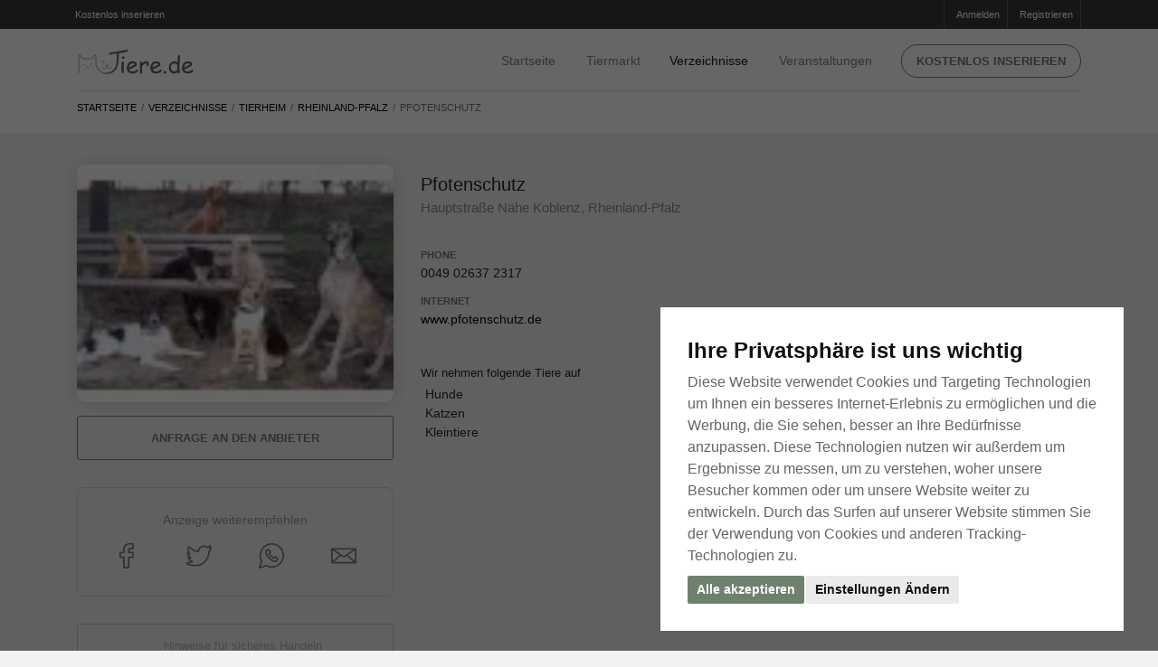

--- FILE ---
content_type: text/html; charset=utf-8
request_url: https://www.tiere.de/Tierheim/Pfotenschutz-124
body_size: 43045
content:
<!doctype html>
<html lang="de">
	<head>
		<meta http-equiv="content-type" content="text/html;charset=utf-8" />

		<title>Tierheim - Pfotenschutz</title>
			<meta name="description" content="Tierheim - Pfotenschutz aus Deutschland - Rheinland-Pfalz" />
			<meta name="keywords" content="Tierheime, Tierhilfe, Tierheim, Tierhilfen" />
			<meta name="robots" content="index, follow" />
		
		<meta property="og:title" content="Tierheim - Pfotenschutz" />
		<meta property="og:description" content="Tierheim - Pfotenschutz aus Deutschland - Rheinland-Pfalz" />
			<meta property="og:url" content="https://www.tiere.de/Tierheim/Pfotenschutz-124" />

		<meta name="viewport" content="width=device-width, initial-scale=1, shrink-to-fit=no" />

		<link rel="apple-touch-icon" sizes="180x180" href="/images/favicons/apple-touch-icon.png?v=8jlwKONo7E">
		<link rel="icon" type="image/png" sizes="32x32" href="/images/favicons/favicon-32x32.png?v=8jlwKONo7E">
		<link rel="icon" type="image/png" sizes="16x16" href="/images/favicons/favicon-16x16.png?v=8jlwKONo7E">
		<link rel="manifest" href="/images/favicons/site.webmanifest?v=8jlwKONo7E">
			
		<link rel="shortcut icon" href="/images/favicons/favicon.ico?v=8jlwKONo7E" color="#ffffff"  media="(prefers-color-scheme:dark)">
		<link rel="shortcut icon" href="/images/favicons/favicon.ico?v=8jlwKONo7E" color="#465843"  media="(prefers-color-scheme:light)">
		
		<meta name="msapplication-TileColor" content="#da532c">
		<meta name="msapplication-config" content="/images/favicons/browserconfig.xml?v=8jlwKONo7E">
		<meta name="theme-color" content="#ffffff">
			
			
		<link rel="apple-touch-icon" sizes="180x180" href="/images/favicons/apple-touch-icon.png?v=kPL9J25ka8">
		<link rel="icon" type="image/png" sizes="32x32" href="/images/favicons/favicon-32x32.png?v=kPL9J25ka8">
		<link rel="icon" type="image/png" sizes="16x16" href="/images/favicons/favicon-16x16.png?v=kPL9J25ka8">
		<link rel="manifest" href="/images/favicons/site.webmanifest?v=kPL9J25ka8">
		
		<link rel="mask-icon" href="/images/favicons/safari-pinned-tab.svg?v=kPL9J25ka8" color="#ffffff"  media="(prefers-color-scheme:dark)">
		<link rel="mask-icon" href="/images/favicons/safari-pinned-tab.svg?v=kPL9J25ka8" color="#465843"  media="(prefers-color-scheme:light)">
		
		
		
		<link rel="shortcut icon" href="/images/favicons/favicon.ico?v=kPL9J25ka8">
		<meta name="msapplication-TileColor" content="#00a300">
		<meta name="msapplication-config" content="/images/favicon/browserconfig.xml?v=kPL9J25ka8">
		<meta name="theme-color" content="#ffffff">
		
		
		
		
		<link rel="dns-prefetch" href="//google-analytics.com" crossorigin />
		<link rel="preconnect" href="//google-analytics.com" crossorigin />
		<link rel="dns-prefetch" href="//fonts.googleapis.com" crossorigin />
		<link rel="preconnect" href="//fonts.googleapis.com" crossorigin />
		
		
		
			<link rel="stylesheet" type="text/css" media="screen,tv" href="https://bilder.tiere.de/css/a6eebd94e0b14a8fe29b44013579a2bd/bootstrap.min.css" />
			<link rel="stylesheet" type="text/css" media="screen,tv" href="https://bilder.tiere.de/css/a6eebd94e0b14a8fe29b44013579a2bd/slick/slick.css" />
			<link rel="stylesheet" type="text/css" media="screen,tv" href="https://bilder.tiere.de/css/a6eebd94e0b14a8fe29b44013579a2bd/slick/slick-theme.css" />
			<link rel="stylesheet" type="text/css" media="screen,tv" href="https://bilder.tiere.de/css/a6eebd94e0b14a8fe29b44013579a2bd/tiere.css" />
		

			<link rel="alternate" type="application/rss+xml" href="/rss.php" />
			<link rel="canonical" href="https://www.tiere.de/Tierheim/Pfotenschutz-124" />
		<script>(adsbygoogle=window.adsbygoogle||[]).requestNonPersonalizedAds=1;</script>
		
		
	<!-- Google tag (gtag.js) -->
	<script async src="https://www.googletagmanager.com/gtag/js?id=G-60FJL6YJK6"></script>
	<script>
	  window.dataLayer = window.dataLayer || [];
	  function gtag(){dataLayer.push(arguments);}
	  gtag('js', new Date());
	
	  gtag('config', 'G-60FJL6YJK6');
	</script>
	</head>

	<body>
	
		<div class="page webp sub-page">
			<header class="hero norounds">
				<div class="hero-wrapper">
					<!--============ Secondary Navigation ===============================================================-->
					<div class="secondary-navigation">
						<div class="container">
							<ul class="left d-none d-sm-block" style="margin-left: -15px;">
								<li>
									<a href="/mein">
										<i class="fa fa-sign-in"></i> Kostenlos inserieren
									</a>
								</li>
							</ul>
							<!--end left-->
							<ul class="right">
								
									<li>
										<a href="/mein">
										<i class="fa fa-sign-in"></i>Anmelden
										</a>
									</li>
									<li>
										<a href="/registrieren">
										<i class="fa fa-pencil-square-o"></i>Registrieren
										</a>
									</li>
							</ul>
							<!--end right-->
						</div>
						<!--end container-->
					</div>
					<!--============ End Secondary Navigation ===========================================================-->
					<!--============ Main Navigation ====================================================================-->
					<div class="main-navigation">
						<div class="container">
							<nav class="navbar navbar-expand-lg navbar-light justify-content-between mb-0">
                                                      <a class="navbar-toggler  navbar-toggler-left" href="#back" onclick="window.history.back();return false" title="Tiere.de - Zurück">
                                                            <svg width="1.3em" height="1.3em" version="1.2" baseProfile="tiny" id="Ebene_1" xmlns="http://www.w3.org/2000/svg" xmlns:xlink="http://www.w3.org/1999/xlink"
                                                             x="0px" y="0px" viewBox="0 0 54.7 93.6" xml:space="preserve">
                                                                  <g>
                                                                        <path fill="#6e816e" d="M16.2,49.6l36.1-36.1c1.5-1.5,2.3-3.6,2.3-5.6c0-2-0.8-4-2.3-5.6C50.8,0.8,48.8,0,46.8,0c-2,0-4,0.8-5.6,2.3L2.3,41.2l0,0
                                                                              c-2.4,2.3-3.1,6-1.4,9.3c0.4,0.7,0.9,1.3,1.4,1.9h0l38.9,38.9l0,0c1.5,1.5,3.6,2.3,5.6,2.3c2,0,4-0.8,5.6-2.3
                                                                              c1.5-1.5,2.3-3.6,2.3-5.6c0-2-0.8-4-2.3-5.6"/>
                                                                  </g>
                                                            </svg>
                                                      
                                                      </a>	
								<a class="navbar-brand mx-auto" href="/" title="Startseite">
                                                            <img src="/images/logo.de.svg" width="130" height="27" alt="Tiere.de" />
								</a>
								<button class="navbar-toggler collapsed navbar-toggler-right" type="button" data-toggle="collapse" data-target="#navbar" aria-controls="navbar" aria-expanded="false" aria-label="Toggle navigation">
									<span class="icon-bar"></span>
									<span class="icon-bar"></span>
									<span class="icon-bar"></span>
								</button>
								
								<div class="collapse navbar-collapse" id="navbar">
	<!--Main navigation list-->
	<ul class="navbar-nav">
		<li class="nav-item pt-4 pt-md-0">
			<a class="nav-link" href="/" title="Tiere.de Startseite">Startseite</a>
		</li>
		<li class="nav-item dropdown">
			<a class="nav-link d-inline-block pr-2 pr-sm-4" href="/Kleinanzeigen" title="Tier Kleinanzeigen">Tiermarkt</a> 
			<a href="#" class="d-inline-block d-md-none dropdown-toggler" id="navbarDropdownMenuLink" data-toggle="dropdown" aria-haspopup="true" aria-expanded="false">
				<svg width="1em" height="1em" viewBox="0 0 16 16" class="bi bi-chevron-down" fill="currentColor" xmlns="http://www.w3.org/2000/svg">
					<path fill-rule="evenodd" d="M1.646 4.646a.5.5 0 0 1 .708 0L8 10.293l5.646-5.647a.5.5 0 0 1 .708.708l-6 6a.5.5 0 0 1-.708 0l-6-6a.5.5 0 0 1 0-.708z"/>
				</svg>
			</a>
			<div class="dropdown-menu" aria-labelledby="navbarDropdownMenuLink">
			<ul class="wuff-tiermarkt-rubriken d-block d-md-none">
					<li class="nav-item">
						<a href="/Hunde" title="Hunde Tiermarkt" class="nav-link icon">
							Hunde 
						</a>
						
					</li>
					<li class="nav-item">
						<a href="/Katzen" title="Katzen Tiermarkt" class="nav-link icon">
							Katzen 
						</a>
						
					</li>
					<li class="nav-item">
						<a href="/Pferde" title="Pferde Tiermarkt" class="nav-link icon">
							Pferde 
						</a>
						
					</li>
					<li class="nav-item">
						<a href="/Kleintiere" title="Kleintiere Tiermarkt" class="nav-link icon">
							Kleintiere 
						</a>
						
					</li>
					<li class="nav-item">
						<a href="/Reptilien" title="Reptilien Tiermarkt" class="nav-link icon">
							Reptilien 
						</a>
						
					</li>
					<li class="nav-item">
						<a href="/Spinnen" title="Spinnen Tiermarkt" class="nav-link icon">
							Spinnen 
						</a>
						
					</li>
					<li class="nav-item">
						<a href="/V%C3%B6gel" title="Vögel Tiermarkt" class="nav-link icon">
							Vögel 
						</a>
						
					</li>
					<li class="nav-item">
						<a href="/Fische" title="Fische Tiermarkt" class="nav-link icon">
							Fische 
						</a>
						
					</li>
					<li class="nav-item">
						<a href="/Nutztiere" title="Nutztiere Tiermarkt" class="nav-link icon">
							Nutztiere 
						</a>
						
					</li>
			</ul>
			</div>
		</li>
		<li class="nav-item active">
			<a class="nav-link" href="/Verzeichnisse" title="Tier Verzeichnisse">Verzeichnisse</a>
		</li>
		<li class="nav-item">
			<a class="nav-link" href="/Veranstaltungen" title="Tier Veranstaltungen">Veranstaltungen</a>
		</li>
		<li class="nav-item d-none d-md-block">
			<a href="/mein" class="btn btn-primary text-caps btn-rounded btn-framed" title="Kostenlos inserieren auf Tiere.de">Kostenlos inserieren </a>
		</li>
		<li class="nav-item d-md-none">
			<a href="/mein" class="btn btn-primary text-caps btn-rounded btn-framed" title="Kostenlos inserieren auf Tiere.de">Anmelden</a>
		</li>
	</ul>
	<!--Main navigation list-->
</div>
<!--end navbar-collapse-->

							</nav>
							<!--end navbar-->
						</div>
						<!--end container-->
					</div>
					<!--============ End Main Navigation ================================================================-->
				</div>
				<!--end hero-wrapper-->
			</header>
			<!--end hero-->
			<!--*********************************************************************************************************-->
			<!--************ CONTENT ************************************************************************************-->
			<!--*********************************************************************************************************-->
			<section class="content">
				
								<section class="block content-header pt-0 pb-0">
<div class="container">
<div class="row flex-column-reverse flex-md-row">
<div class="col-12 pb-3">
<nav aria-label="breadcrumb" class="listing-crumb">
<ol class="breadcrumb mr-auto">
<li class="breadcrumb-item"><a href="/">Startseite</a></li>
<li class="breadcrumb-item"><a href="/Verzeichnisse">Verzeichnisse</a></li>
<li class="breadcrumb-item"><a href="/Tierheim">Tierheim</a></li>
                                          <li class="breadcrumb-item"><a href="/Tierheim-Rheinland-Pfalz">Rheinland-Pfalz</a></li>
<li class="breadcrumb-item active mr-auto" aria-current="page">Pfotenschutz</li>
</ol>
</nav>
</div>
<!--end col-md-9-->
</div>
</div>
<!--end container-->
</section>
<section class="block">
<section class=" mb-md-5 mb-0">
<div class="container">
                  <div class="cms"></div>


<div class="author big">
<div class="row">

<div class="col-sm-6 col-md-4 col-xl-4">
<div class="author-image w-100">
<div class="background-image w-100">
<img src="https://bilder.tiere.de/Verzeichnisse/Pfotenschutz-10842_1232988408.webp" alt="Pfotenschutz" class="d-block w-100" />
</div>
</div>
<!--end author-image-->

<a href="#modal_directory_ask" data-toggle="modal" class="btn btn-primary text-caps btn-framed w-100 mt-4">Anfrage an den Anbieter</a>

<div class="wuff-share wuff-outline-box mt-0 pb-0 pt-2 mt-5">

<span class="d-block w-100 pt-2 mt-4 mb-4 text-secondary text-center opacity-70">Anzeige weiterempfehlen</span>

<div class="wuff-social-links d-flex pt-0 justify-content-between  px-3 mx-5 mb-5">
<a href="https://www.facebook.com/sharer/sharer.php?u=https%3A%2F%2Fwww.Tiere.de%2FTierheim%2FPfotenschutz-124" title="Weiterempfehlen &uuml;ber Facebook">
<svg width="2em" viewBox="-110 1 511 511.99996" xmlns="http://www.w3.org/2000/svg"><path d="m180 512h-81.992188c-13.695312 0-24.835937-11.140625-24.835937-24.835938v-184.9375h-47.835937c-13.695313 0-24.835938-11.144531-24.835938-24.835937v-79.246094c0-13.695312 11.140625-24.835937 24.835938-24.835937h47.835937v-39.683594c0-39.347656 12.355469-72.824219 35.726563-96.804688 23.476562-24.089843 56.285156-36.820312 94.878906-36.820312l62.53125.101562c13.671875.023438 24.792968 11.164063 24.792968 24.835938v73.578125c0 13.695313-11.136718 24.835937-24.828124 24.835937l-42.101563.015626c-12.839844 0-16.109375 2.574218-16.808594 3.363281-1.152343 1.308593-2.523437 5.007812-2.523437 15.222656v31.351563h58.269531c4.386719 0 8.636719 1.082031 12.289063 3.121093 7.878906 4.402344 12.777343 12.726563 12.777343 21.722657l-.03125 79.246093c0 13.6875-11.140625 24.828125-24.835937 24.828125h-58.46875v184.941406c0 13.695313-11.144532 24.835938-24.839844 24.835938zm-76.8125-30.015625h71.632812v-193.195313c0-9.144531 7.441407-16.582031 16.582032-16.582031h66.726562l.027344-68.882812h-66.757812c-9.140626 0-16.578126-7.4375-16.578126-16.582031v-44.789063c0-11.726563 1.191407-25.0625 10.042969-35.085937 10.695313-12.117188 27.550781-13.515626 39.300781-13.515626l36.921876-.015624v-63.226563l-57.332032-.09375c-62.023437 0-100.566406 39.703125-100.566406 103.609375v53.117188c0 9.140624-7.4375 16.582031-16.578125 16.582031h-56.09375v68.882812h56.09375c9.140625 0 16.578125 7.4375 16.578125 16.582031zm163.0625-451.867187h.003906zm0 0"/></svg>
</a> 
<a href="https://twitter.com/share?url=https%3A%2F%2Fwww.Tiere.de%2FTierheim%2FPfotenschutz-124" title="Weiterempfehlen &uuml;ber Twitter">
<svg width="2em" viewBox="0 -45 512.00013 512" xmlns="http://www.w3.org/2000/svg"><path d="m194.816406 422.710938c-85.453125 0-152.992187-14.929688-185.304687-40.953126l-.628907-.507812-.570312-.570312c-7.675781-7.679688-10.191406-17.753907-6.894531-27.636719l.300781-.820313c4-10.003906 13.800781-16.738281 24.421875-16.800781 21.859375-.378906 40.984375-2.984375 58.339844-8.042969-27.683594-12.875-46.914063-35.167968-58.355469-67.433594-3.847656-10.0625-.527344-21.21875 8.339844-27.871093 2.1875-1.644531 4.660156-2.886719 7.277344-3.71875-15.382813-17.757813-26.746094-37.964844-33.109376-59.335938l-.199218-.664062-.136719-.679688c-2.160156-10.808593 2.671875-21.921875 11.527344-26.707031 3.714843-2.132812 7.75-3.238281 11.800781-3.332031-4.367188-9.40625-7.542969-19.0625-9.425781-28.777344-5.226563-26.921875-.914063-53.910156 12.8125-80.214844l3.175781-6.351562c2.542969-5.082031 7.402344-8.652344 13.003906-9.5625 5.601563-.90625 11.34375.945312 15.355469 4.957031l5.785156 5.792969c45.703125 47.914062 86.640625 70.648437 157.417969 86.203125 3.160156-27.167969 14.90625-52.421875 33.855469-72.296875 22.550781-23.648438 52.664062-36.917969 84.792969-37.371094h.210937c23.441406 0 52.519531 13.382813 70.105469 22.820313 15.085937-4.9375 33.261718-12.582032 52.121094-20.664063 8.824218-4.140625 19.703124-2.2460938 26.640624 4.691406 6.800782 6.800781 8.6875 16.390625 5.078126 25.710938-1.371094 3.816406-2.925782 7.5625-4.65625 11.226562 2.582031 1.183594 4.945312 2.789063 6.941406 4.785157 6.035156 6.035156 8.550781 15.480468 6.40625 24.066406l-.230469.816406c-7.226563 23.289062-21.109375 42.257812-39.46875 54.164062-3.066406 163.285157-126.027344 295.078126-276.730469 295.078126zm-156.511718-57.675782c30.449218 17.226563 88.476562 27.648438 156.511718 27.648438 65.410156 0 127.136719-28.082032 173.804688-79.074219 47.050781-51.410156 72.960937-119.679687 72.960937-192.234375v-.816406c0-6.570313 3.617188-12.566406 9.4375-15.652344 11.808594-6.253906 21.371094-16.90625 27.589844-30.527344-6.414063 1.011719-12.933594-1.5625-16.929687-6.929687-4.644532-6.238281-4.695313-14.664063-.128907-20.957031 2.464844-3.398438 4.699219-6.933594 6.691407-10.589844-16.285157 6.839844-31.75 12.972656-45.175782 17.046875-4.878906 1.476562-10.316406.898437-14.773437-1.589844-23.902344-13.316406-46.164063-21.277344-59.585938-21.316406-49.527343.757812-89.796875 43.175781-89.796875 94.605469 0 5.316406-2.359375 10.300781-6.464844 13.679687-4.109374 3.375-9.453124 4.726563-14.671874 3.695313-81.609376-16.078126-129.96875-40.1875-180.257813-90.722657-7.207031 17.269531-9.175781 34.664063-5.84375 51.839844 3.378906 17.398437 12.367187 34.832031 25.996094 50.414063 5.179687 5.914062 5.867187 14.375 1.710937 21.050781-4.140625 6.652343-12.011718 9.761719-19.578125 7.734375-5.914062-1.585938-11.351562-3.667969-16.507812-6.34375 10.503906 22.816406 28.570312 43.917968 51.28125 59.480468 6.582031 4.511719 9.332031 12.921876 6.691406 20.453126-2.644531 7.542968-10.03125 12.398437-18.015625 11.804687-8.699219-.644531-16.40625-2.296875-23.5-5.082031 12.734375 25.933594 33.082031 40.203125 64.429688 45.65625 7.464843 1.300781 13.277343 7.195312 14.464843 14.667968 1.191407 7.472657-2.507812 14.878907-9.199219 18.429688-26.71875 14.164062-55.921874 21.765625-91.140624 23.628906zm0 0"/></svg>
</a>
<a href="https://api.whatsapp.com/send?text=https%3A%2F%2Fwww.Tiere.de%2FTierheim%2FPfotenschutz-124" title="Weiterempfehlen &uuml;ber WhatsApp">
<svg width="2em" viewBox="0 0 512 512" xmlns="http://www.w3.org/2000/svg"><path d="m439.277344 72.722656c-46.898438-46.898437-109.238282-72.722656-175.566406-72.722656-.003907 0-.019532 0-.023438 0-32.804688.00390625-64.773438 6.355469-95.011719 18.882812-30.242187 12.527344-57.335937 30.640626-80.535156 53.839844-46.894531 46.894532-72.71875 109.246094-72.71875 175.566406 0 39.550782 9.542969 78.855469 27.625 113.875l-41.734375 119.226563c-2.941406 8.410156-.859375 17.550781 5.445312 23.851563 4.410157 4.414062 10.214844 6.757812 16.183594 6.757812 2.558594 0 5.144532-.429688 7.667969-1.3125l119.226563-41.730469c35.019531 18.082031 74.324218 27.625 113.875 27.625 66.320312 0 128.667968-25.828125 175.566406-72.722656 46.894531-46.894531 72.722656-109.246094 72.722656-175.566406 0-66.324219-25.824219-128.675781-72.722656-175.570313zm-21.234375 329.902344c-41.222657 41.226562-96.035157 63.925781-154.332031 63.925781-35.664063 0-71.09375-8.820312-102.460938-25.515625-5.6875-3.023437-12.410156-3.542968-18.445312-1.429687l-108.320313 37.910156 37.914063-108.320313c2.113281-6.042968 1.589843-12.765624-1.433594-18.449218-16.691406-31.359375-25.515625-66.789063-25.515625-102.457032 0-58.296874 22.703125-113.109374 63.925781-154.332031 41.21875-41.21875 96.023438-63.921875 154.316406-63.929687h.019532c58.300781 0 113.109374 22.703125 154.332031 63.929687 41.226562 41.222657 63.929687 96.03125 63.929687 154.332031 0 58.300782-22.703125 113.113282-63.929687 154.335938zm0 0"/><path d="m355.984375 270.46875c-11.421875-11.421875-30.007813-11.421875-41.429687 0l-12.492188 12.492188c-31.019531-16.902344-56.121094-42.003907-73.027344-73.023438l12.492188-12.492188c11.425781-11.421874 11.425781-30.007812 0-41.429687l-33.664063-33.664063c-11.421875-11.421874-30.007812-11.421874-41.429687 0l-26.929688 26.929688c-15.425781 15.425781-16.195312 41.945312-2.167968 74.675781 12.179687 28.417969 34.46875 59.652344 62.761718 87.945313 28.292969 28.292968 59.527344 50.582031 87.945313 62.761718 15.550781 6.664063 29.695312 9.988282 41.917969 9.988282 13.503906 0 24.660156-4.058594 32.757812-12.15625l26.929688-26.933594v.003906c5.535156-5.535156 8.582031-12.890625 8.582031-20.714844 0-7.828124-3.046875-15.183593-8.582031-20.714843zm-14.5 80.792969c-4.402344 4.402343-17.941406 5.945312-41.609375-4.195313-24.992188-10.710937-52.886719-30.742187-78.542969-56.398437s-45.683593-53.546875-56.394531-78.539063c-10.144531-23.667968-8.601562-37.210937-4.199219-41.613281l26.414063-26.414063 32.625 32.628907-15.636719 15.640625c-7.070313 7.070312-8.777344 17.792968-4.242187 26.683594 20.558593 40.3125 52.734374 72.488281 93.046874 93.046874 8.894532 4.535157 19.617188 2.832032 26.6875-4.242187l15.636719-15.636719 32.628907 32.628906zm0 0"/></svg>
</a>
<a href="mailto:?subject=Pfotenschutz&body=https%3A%2F%2Fwww.Tiere.de%2FTierheim%2FPfotenschutz-124" title="Weiterempfehlen &uuml;ber Email">
<svg width="2em" viewBox="0 -100 512.00002 512" xmlns="http://www.w3.org/2000/svg"><path d="m494.535156 0h-477.070312c-9.628906 0-17.464844 7.835938-17.464844 17.464844v276.453125c0 9.628906 7.835938 17.460937 17.464844 17.460937h477.070312c9.628906 0 17.464844-7.832031 17.464844-17.460937v-276.453125c0-9.628906-7.835938-17.464844-17.464844-17.464844zm-464.503906 43.027344 143.507812 95.382812-143.507812 124.921875zm225.96875 114.128906-191.265625-127.125h382.53125zm-56.523438-1.511719 46.855469 31.144531c2.9375 1.953126 6.300781 2.929688 9.667969 2.929688 3.363281 0 6.730469-.980469 9.667969-2.929688l46.855469-31.144531 144.402343 125.703125h-401.851562zm138.984376-17.238281 143.507812-95.382812v220.308593zm0 0"/></svg>
</a>
</div>
</div>

<div class="user-menu mt-5 mb-5 flex-wrap">
<a href="#modal_item_notice" data-toggle="modal" class="note btn btn-primary btn-framed w-100 mb-2 light-button pr-0 mr-0">Hinweise f&uuml;r sicheres Handeln</a> 
<a href="#modal_directory_abuse" data-toggle="modal" class="abuse btn btn-primary btn-framed w-100 mb-2 light-button">Inserat an Tiere.de melden</a>
</div>

</div>
<div class="col-sm-6 col-md-8 col-xl-8">
<div class="author-description ml-0">

<div class="section-title">
<h1>Pfotenschutz</h1>
<h4 class="location">
Hauptstraße Nähe Koblenz, Rheinland-Pfalz
</h4>
</div>
<div class="additional-info bg-none d-flex flex-wrap">
<ul>
<li class="w-100">
<figure>Phone</figure>
<aside class="text-left">0049 02637 2317</aside>
</li>
<li class="w-100">
<figure>Internet</figure>
<aside class="text-left">
<a href="http://www.pfotenschutz.de" target="_blank" rel="nofollow">www.pfotenschutz.de</a><br />
</aside>
</li>
</ul>
</div>
<!--end addition-info-->
<p></p>
<p class="mt-5">
<h5>Wir nehmen folgende Tiere auf</h5>
<ul class="list-unstyled pl-2">
<li>Hunde</li>
<li>Katzen</li>
<li>Kleintiere</li>
</ul>
</p>

</div>
<!--end author-description-->
</div>
</div>
</div>
<!--end author-->
</div>

</section>

<div class="container">
<div class="row flex-column-reverse flex-md-row">
<div class="col-md-3">
</div>
<!--end col-md-3-->
<div class="col-md-9">
<!--============ Items ==========================================================================-->
<div class="items grid compact grid-xl-3-items grid-lg-3-items grid-md-2-items">
<!--end item-->
</div>
<!--============ End Items ==============================================================-->
<!--end page-pagination-->

<!--end page-pagination-->
</div>
<!--end col-md-9-->
</div>
</div>
<!--end container-->
</section>

<div class="modal fade" id="modal_directory_ask" tabindex="-1" role="dialog" aria-labelledby="modal_directory_ask" aria-hidden="true">
<div class="modal-dialog" role="document">
<div class="modal-content">
<form ng-controller="Contact" ng-init="setup(124, 'directory_ask')" ng-submit="submit()" class="ng-cloak" ng-class="{'mute':mute, 'muted':mute}" name="form">
<div class="modal-header">
<h5 class="modal-title">Anfrage an den Anbieter</h5>
<button type="button" class="close" data-dismiss="modal" aria-label="Close">
<span aria-hidden="true">
<svg width="1.3em" height="1.3em" viewBox="0 0 16 16" class="bi bi-x-square" fill="currentColor" xmlns="http://www.w3.org/2000/svg">
  <path fill-rule="evenodd" d="M14 1H2a1 1 0 0 0-1 1v12a1 1 0 0 0 1 1h12a1 1 0 0 0 1-1V2a1 1 0 0 0-1-1zM2 0a2 2 0 0 0-2 2v12a2 2 0 0 0 2 2h12a2 2 0 0 0 2-2V2a2 2 0 0 0-2-2H2z"/>
  <path fill-rule="evenodd" d="M4.646 4.646a.5.5 0 0 1 .708 0L8 7.293l2.646-2.647a.5.5 0 0 1 .708.708L8.707 8l2.647 2.646a.5.5 0 0 1-.708.708L8 8.707l-2.646 2.647a.5.5 0 0 1-.708-.708L7.293 8 4.646 5.354a.5.5 0 0 1 0-.708z"/>
</svg>
</span>
</button>
</div>

<div class="modal-body" ng-class="{'mute':item.done, 'muted':item.done}">
<p>
<strong>Pfotenschutz</strong>
</p>

<div class="form-group">
<label class="control-label">
Ihr Name
<small class="asterisk">*</small>
</label>

<div class="input-group">
<div class="input-group-addon"></div> 
<input type="text" class="form-control" name="name" ng-model="item.name" ng-required="true" ng-class="{'is-invalid':form.$submitted && form.name.$invalid}" />

<div class="invalid-feedback">Bitte geben Sie Ihren Namen an</div>
</div>
</div>

<div class="form-group">
<label class="control-label">
Ihre Email
<small class="asterisk">*</small>
</label>

<div class="input-group">
<div class="input-group-addon"></div> 
<input type="email" class="form-control" name="mail" ng-model="item.mail" mail="mail" ng-required="true" ng-class="{'is-invalid':form.$submitted && form.mail.$invalid}" />

<div class="invalid-feedback">Die Email Adresse konnte nicht &uuml;berpr&uuml;ft werden</div>
</div>
</div>

<div class="form-group">
<label class="control-label">
Ihre Telefonnummer
</label>

<div class="input-group">
<div class="input-group-addon"></div> 
<input type="text" class="form-control" ng-model="item.fon" />
</div>
</div>

<div class="form-group">
<label class="control-label">
Ihre Anfrage
<small class="asterisk">*</small>
</label>

<div class="input-group">
<div class="input-group-addon"></div> 
<textarea class="form-control" rows="5" name="comment" ng-model="item.comment" ng-required="true" ng-class="{'is-invalid':form.$submitted && form.comment.$invalid}"></textarea>

<div class="invalid-feedback">Bitte geben Sie Ihre Anfrage ein</div>
</div>
</div>

<div class="form-group">
<label class="control-label">
</label>

<div class="input-group">
<div class="input-group-addon"></div> 
<div class="custom-control custom-checkbox">
<input type="checkbox" class="custom-control-input" id="customCheck-copy" ng-model="item.copy" />
<label class="custom-control-label" for="customCheck-copy">Eine Kopie dieser Anfrage an mich senden</label>
</div>
</div>
</div>

<div class="grecaptchabox">
<div class="input-group">
<div class="input-group-addon"></div> 
<div class="g-recaptcha" data-sitekey="6LfCW2UUAAAAAC5LIhMd9ch0BdqQLHSRwvWxkDFh" data-callback="recaptcha_data" data-expired-callback="recaptcha_expired" data-error-callback="recaptcha_error" ng-class="{'is-invalid':form.$submitted && !item.captcha}" style="border:none" id="g-recaptcha"></div>

<div class="invalid-feedback">Bitte beantworten Sie die Sicherheitsabfrage</div>
</div>
</div>

</div>


<div class="modal-footer" ng-class="{'ignored':item.done}">

<button class="btn" save="save" before="Anfrage senden" after="Anfrage gesendet!"></button>
</div>
</form>
</div>
</div>
</div>

<div class="modal fade" id="modal_item_notice" tabindex="-1" role="dialog" aria-hidden="true">
<div class="modal-dialog modal-lg" role="document">
<div class="modal-content dialog-centered">
<form>
<div class="modal-header">
<h3 class="modal-title">Sicherheitshinweise für den Tierhandel im Internet</h3>
<button type="button" class="close" data-dismiss="modal" aria-label="Close">
<span aria-hidden="true">
<svg width="1.3em" height="1.3em" viewBox="0 0 16 16" class="bi bi-x-square" fill="currentColor" xmlns="http://www.w3.org/2000/svg">
  <path fill-rule="evenodd" d="M14 1H2a1 1 0 0 0-1 1v12a1 1 0 0 0 1 1h12a1 1 0 0 0 1-1V2a1 1 0 0 0-1-1zM2 0a2 2 0 0 0-2 2v12a2 2 0 0 0 2 2h12a2 2 0 0 0 2-2V2a2 2 0 0 0-2-2H2z"/>
  <path fill-rule="evenodd" d="M4.646 4.646a.5.5 0 0 1 .708 0L8 7.293l2.646-2.647a.5.5 0 0 1 .708.708L8.707 8l2.647 2.646a.5.5 0 0 1-.708.708L8 8.707l-2.646 2.647a.5.5 0 0 1-.708-.708L7.293 8 4.646 5.354a.5.5 0 0 1 0-.708z"/>
</svg>
</span>
</button>
</div>

<div class="modal-body">
<p>
Um Ihnen Ärger zu ersparen, sehen wir es als unsere Pflicht an, Sie auf folgende Punkte aufmerksam zu machen, damit Sie keinen Betrügern auf den Leim gehen:
</p>

<hr  />

<h4>Für Verkäufer</h4>
<p>
<strong>Treuhandservice</strong><br />
Sollte Ihnen ein - meist ausländischer - Interessent anbieten, die Bezahlung über ein Treuhandservice abzuwickeln, raten wir dringend davon ab, sich auf diesen Handel einzulassen, da dieses Vorgehen oft von Betrügern missbraucht wird. 
</p>

<p>
<strong>Scheck-Betrug</strong><br />
Immer wieder tauchen vermeintliche ausländische Käufer auf, welche Ihnen den Kaufpreis per Scheck erstatten möchten. Vorsicht, die Überprüfung der Deckung eines Schecks ist bei vielen Banken nicht sofort möglich und kann oft erst nach mehreren Wochen sichergestellt werden. Bis dahin ist der vermeintliche Käufer nicht mehr greifbar. 
</p>


<span class="text-secondary">Variante a)</span><br />
<ul class="text-secondary">
<li>Sie bekommen einen Scheck, welchen Sie bei Ihrer Bank einlösen.</li>
<li>Der Betrag wird auch gutgeschrieben und Sie übergeben das Tier dem Käufer.</li>
<li>3-4 Wochen später bucht die Bank diesen Betrag wieder retour, da sie erst nachhaltig die mangelnde Deckung des Schecks feststellen kann.</li>
</ul>
<p>Ergebnis: Tier weg, Geld weg!</p>



<span class="text-secondary">Variante b)</span><br />
<ul class="text-secondary">
<li>Sie erhalten einen Scheck vom vermeintlichen Interessenten, welcher den Kaufpreis um einiges übersteigt und werden gebeten, den übersteigenden Betrag nach Übergabe des Tieres auf ein Konto der "Western Union Bank" zu retournieren bzw. den Frächter, welcher das Tier abholt, damit zu bezahlen. Der Betrag wird Ihrem Konto vorab auch gutgeschrieben.</li>
<li>Sie übergeben das Tier, überweisen den überschüssigen Betrag bzw. übergeben diesen dem Frächter.</li>
<li>3-4 Wochen später bucht die Bank den gesamten Betrag des Schecks wieder retour, da sie erst nachhaltig die mangelnde Deckung des Schecks feststellen kann.</li>
</ul>
<p>Ergebnis: Sie sind Ihr Tier los und haben noch dazu bezahlt!</p>


<p>
Die Betrüger sind aufgrund der Verwendung falscher Namen und Daten in der Regel nicht mehr auffindbar. 
</p>

<p>
<strong>Telefon-Abzocke</strong><br />
Reagieren Sie nicht auf Angebote von Interessenten, welche Sie um Rückruf auf eine 0930er o. ä. Nummer bitten. Diese Nummern sind gebührenpflichtig und meist liegt das Interesse des Interessenten eher darin, sich mittels Ihres Anrufes zu bereichern, als wirklich am Kauf des Tieres.
</p>

<p>
Bestehen Sie bei ausländischen Interessenten stets auf Vorabüberweisung des gesamten Kaufpreises bzw. auf Barzahlung bei Übergabe. Alles andere birgt stets ein Risiko für Sie. 
</p>

<hr  />

<h4 class="mt-5">Für Käufer</h4>

<p>
<strong>Bezahlung</strong><br />
Vorsicht bei ausländischen Anbietern, welche Sie dazu animieren den Kaufpreis vorab auf ein ausländisches Konto zu überweisen, bzw. ein ausländisches Treuhandservice in Anspruch zu nehmen. Hierbei kommt es oft zu Betrugsfällen und der Anbieter ist meist nicht mehr auffindbar.
</p>

<p>
Generell gilt: Leisten Sie keinesfalls Vorauszahlungen, egal mit welchen Vorwänden Sie konfrontiert werden. Dies gilt für ausländische, sowohl auch inländische Anbieter. 
</p>

<p>
<strong>Telefon-Abzocke</strong><br />
Reagieren Sie nicht auf Anbieter, welche als Telefonkontakt auf eine 0930er o. ä. Nummer verweisen. Diese Nummern sind gebührenpflichtig und meist liegt das Interesse des Anbieters eher darin, sich mittels Ihres Anrufes zu bereichern, als wirklich am Verkauf des Tieres. 
</p>
</div>

<div class="modal-footer">
<button type="button" class="btn btn-secondary" data-dismiss="modal">ok!</button>
</div>
</form>
</div>
</div>
</div>

<div class="modal fade" id="modal_directory_abuse" tabindex="-1" role="dialog" aria-hidden="true">
<div class="modal-dialog modal-dialog-centered" role="document">
<div class="modal-content">
<form ng-controller="Contact" ng-init="setup(124, 'directory_abuse')" ng-submit="submit()" class="ng-cloak" ng-class="{'mute':mute, 'muted':mute}" name="form">
<div class="modal-header">
<h5 class="modal-title">Inserat an Tiere.de melden</h5>
<button type="button" class="close" data-dismiss="modal" aria-label="Close">
<span aria-hidden="true">
<svg width="1.3em" height="1.3em" viewBox="0 0 16 16" class="bi bi-x-square" fill="currentColor" xmlns="http://www.w3.org/2000/svg">
  <path fill-rule="evenodd" d="M14 1H2a1 1 0 0 0-1 1v12a1 1 0 0 0 1 1h12a1 1 0 0 0 1-1V2a1 1 0 0 0-1-1zM2 0a2 2 0 0 0-2 2v12a2 2 0 0 0 2 2h12a2 2 0 0 0 2-2V2a2 2 0 0 0-2-2H2z"/>
  <path fill-rule="evenodd" d="M4.646 4.646a.5.5 0 0 1 .708 0L8 7.293l2.646-2.647a.5.5 0 0 1 .708.708L8.707 8l2.647 2.646a.5.5 0 0 1-.708.708L8 8.707l-2.646 2.647a.5.5 0 0 1-.708-.708L7.293 8 4.646 5.354a.5.5 0 0 1 0-.708z"/>
</svg>
</span>
</button>
</div>

<div class="modal-body" ng-class="{'mute':item.done, 'muted':item.done}">
<p>
<strong>Pfotenschutz</strong>
</p>

<div class="form-group">
<label class="control-label">
Ihr Name
<small class="asterisk">*</small>
</label>

<div class="input-group">
<div class="input-group-addon"></div> 
<input type="text" class="form-control" name="name" ng-model="item.name" ng-required="true" ng-class="{'is-invalid':form.$submitted && form.name.$invalid}" />

<div class="invalid-feedback">Bitte geben Sie Ihren Namen an</div>
</div>
</div>

<div class="form-group">
<label class="control-label">
Ihre Email
<small class="asterisk">*</small>
</label>

<div class="input-group">
<div class="input-group-addon"></div> 
<input type="email" class="form-control" name="mail" ng-model="item.mail" mail="mail" ng-required="true" ng-class="{'is-invalid':form.$submitted && form.mail.$invalid}" />

<div class="invalid-feedback">Die Email Adresse konnte nicht &uuml;berpr&uuml;ft werden</div>
</div>
</div>

<div class="form-group">
<label class="control-label">
Bemerkung
<small class="asterisk">*</small>
</label>

<div class="input-group">
<div class="input-group-addon"></div> 
<textarea class="form-control" rows="5" name="comment" ng-model="item.comment" ng-required="true" ng-class="{'is-invalid':form.$submitted && form.comment.$invalid}"></textarea>

<div class="invalid-feedback">Bitte nennen Sie uns das Problem mit diesem Inserat</div>
</div>
</div>

<div class="grecaptchabox">
<div class="input-group">
<div class="input-group-addon"></div> 
<div class="g-recaptcha" data-sitekey="6LfCW2UUAAAAAC5LIhMd9ch0BdqQLHSRwvWxkDFh" data-callback="recaptcha_data" data-expired-callback="recaptcha_expired" data-error-callback="recaptcha_error" ng-class="{'is-invalid':form.$submitted && !item.captcha}" style="border:none" id="g-recaptcha"></div>

<div class="invalid-feedback">Bitte beantworten Sie die Sicherheitsabfrage</div>
</div>
</div>

</div>


<div class="modal-footer" ng-class="{'ignored':item.done}">

<button class="btn" save="save" before="Fehler melden" after="Fehler gemeldet!"></button>
</div>
</form>
</div>
</div>
</div>




<script type="text/javascript" charset="utf-8" src="https://www.google.com/recaptcha/api.js?hl=de" async defer></script>
<script type="text/javascript" charset="utf-8" src="https://bilder.tiere.de/js/a6eebd94e0b14a8fe29b44013579a2bd/ng/angular.min.js" defer></script>
<script type="text/javascript" charset="utf-8" src="https://bilder.tiere.de/js/a6eebd94e0b14a8fe29b44013579a2bd/contact.js" defer></script>
							</section>
			<!--end content-->
			<!--*********************************************************************************************************-->
			<!--************ FOOTER *************************************************************************************-->
			<!--*********************************************************************************************************-->
			<footer class="footer">
				<div class="wrapper">
	<div class="container">
		<div class="row flex-row align-items-center my-5 py-5">
			<!--end col-md-5-->
			<div class="col-md-5">
				<img class="footerlogo lazyload" data-src="/images/logo.svg" width="130" height="30" alt="Tiere.de - Tieranzeigen zu Hunde, Katzen, Pferde uvm." />
				<p>
					Tieranzeigen zu Hunde, Katzen, Pferde.
				</p>
				<p> Deutschlands Tiermarkt/Tieranzeigen. Gratis suchen und inserieren von Hunden, Katzen, Pferden, Aquarien, Tierheimen, Tierbedarf, Fischen, Meerschweinchen, Kaninchen, Hamstern, Schlangen, Reptilien, Tierärzten uvm.
				</p>
				<!--<div class="mt-5 fb-like fb_iframe_widget" style="border:none;width:110px; height:21px;" data-href="https://www.facebook.com/tiere.de" data-width="110" data-layout="button_count" data-show-faces="true" data-send="false" fb-xfbml-state="rendered" fb-iframe-plugin-query="app_id=593080504071924&amp;container_width=110&amp;href=https%3A%2F%2Fwww.facebook.com%2Fwww.tiere.de&amp;layout=button_count&amp;locale=de_DE&amp;sdk=joey&amp;send=false&amp;show_faces=false&amp;width=110">
					<span style="vertical-align: bottom; width: 125px; height: 28px;">
						<iframe name="f17990edf89a9f4" width="110px" height="1000px" data-testid="fb:like Facebook Social Plugin" title="fb:like Facebook Social Plugin" frameborder="0" allowtransparency="true" allowfullscreen="true" scrolling="no" allow="encrypted-media" src="https://www.facebook.com/v2.0/plugins/like.php?app_id=593080504071924&amp;channel=https%3A%2F%2Fstaticxx.facebook.com%2Fx%2Fconnect%2Fxd_arbiter%2F%3Fversion%3D46%23cb%3Df2302989b7e41e4%26domain%3Dwww.tiere.de%26origin%3Dhttps%253A%252F%252Fwww.tiere.de%252Ffa1e5a30491f18%26relation%3Dparent.parent&amp;container_width=110&amp;href=https%3A%2F%2Fwww.facebook.com%2Ftiere.de&amp;layout=button_count&amp;locale=de_DE&amp;sdk=joey&amp;send=false&amp;show_faces=true&amp;width=110" class="" style="border: none; visibility: visible; width: 125px; height: 28px;"></iframe>
					</span>
				</div>-->
			</div>
			<!--end col-md-5-->
			<div class="col-md-7 mt-5 mt-sm-0">
				<div class="row">
					<div class="col-md-4 col-sm-4">
						<nav>
							<ul class="list-unstyled">
								<li>
									<a href="/sitemap.xml">Sitemap</a>
								</li>
								<li>
									<a href="/Sicherheitshinweise">Sicherheitshinweise</a>
								</li>
								<li>
									<a href="/Datenschutz">Datenschutzerkl&auml;rung</a>
								</li>
							</ul>
						</nav>
					</div>
					<div class="col-md-4 col-sm-4 mt-3 mt-sm-0">
						<nav>
							<ul class="list-unstyled">
								<li>
									<a href="/agb.pdf">AGB</a>
								</li>
								<li>
									<a href="/Kontakt">Kontakt</a>
								</li>
								<li>
									<a href="/Impressum">Impressum</a>
								</li>
							</ul>
						</nav>
					</div>
					<div class="col-md-4 col-sm-4 mt-3 mt-sm-0">
						<nav>
							<ul class="list-unstyled">
								<li>
									<a href="/rss_info.php">RSS-Feeds</a>
								</li>
								<li>
									<a href="/webmaster.php">F&uuml;r Webmaster</a>
								</li>
								<li>
									<a href="https://www.kleinanzeigen.at">Kleinanzeigen-Österreich</a>
								</li>
							</ul>
						</nav>
					</div>
				</div>
			</div>
			<!--end col-md-5-->
		</div>
		<!--end row-->
	</div>
	<div class="background">
		<div class="background-image original-size" style="background-image: url('/images/hero-background-icons-sm.webp');">
			<img src="/images/hero-background-icons-sm.webp" width="650" height="290" alt="Tiere.de">
		</div>
		<!--end background-image-->
	</div>
</div>


			</footer>
			<!--end footer-->
		</div>
		<!--end page-->
		
		<div class="wuff-to-top" onclick="tiere.infinite.top()">
			<svg width="3em" height="3em" viewBox="0 0 16 16" class="bi bi-arrow-up-square-fill" fill="currentColor" xmlns="http://www.w3.org/2000/svg">
				<path fill-rule="evenodd" d="M2 0a2 2 0 0 0-2 2v12a2 2 0 0 0 2 2h12a2 2 0 0 0 2-2V2a2 2 0 0 0-2-2H2zm6.5 4.5a.5.5 0 0 0-1 0v5.793L5.354 8.146a.5.5 0 1 0-.708.708l3 3a.5.5 0 0 0 .708 0l3-3a.5.5 0 0 0-.708-.708L8.5 10.293V4.5z"/>
			</svg>
		</div>
		
		
			<script type="text/javascript" charset="utf-8" src="https://bilder.tiere.de/js/a6eebd94e0b14a8fe29b44013579a2bd/jquery-3.5.1.slim.min.js"></script>
			<script type="text/javascript" charset="utf-8" src="https://bilder.tiere.de/js/a6eebd94e0b14a8fe29b44013579a2bd/bootstrap.min.js"></script>
			<script type="text/javascript" charset="utf-8" src="https://bilder.tiere.de/js/a6eebd94e0b14a8fe29b44013579a2bd/slick.min.js"></script>
			<script type="text/javascript" charset="utf-8" src="https://bilder.tiere.de/js/a6eebd94e0b14a8fe29b44013579a2bd/lazysizes.min.js" async></script>
			<script type="text/javascript" charset="utf-8" src="https://bilder.tiere.de/js/a6eebd94e0b14a8fe29b44013579a2bd/cookie-consent.js"></script>
			
			<script type="text/javascript">
				document.addEventListener('DOMContentLoaded', function () {
					cookieconsent.run({"notice_banner_type":"interstitial","consent_type":"express","palette":"light","language":"de","website_name":"https://www.Tiere.de","cookies_policy_url":"https://www.Tiere.de/Datenschutz","change_preferences_selector":"#changeCookiePreferences"});
				});
			</script>
			<script type="text/javascript" charset="utf-8" src="https://bilder.tiere.de/js/a6eebd94e0b14a8fe29b44013579a2bd/tiere.js"></script>


								
<script type="text/javascript">
(function(i,s,o,g,r,a,m){i['GoogleAnalyticsObject']=r;i[r]=i[r]||function(){
(i[r].q=i[r].q||[]).push(arguments)},i[r].l=1*new Date();a=s.createElement(o),
m=s.getElementsByTagName(o)[0];a.async=1;a.src=g;m.parentNode.insertBefore(a,m)
})(window,document,'script','//www.google-analytics.com/analytics.js','ga');

ga('create', 'UA-68712513-1', 'auto');
ga('require', 'displayfeatures');
ga('send', 'pageview');

setTimeout("ga('send','event','Seitenansichtsdauer','mindestens 30 Sekunden')", 30000);
setTimeout("ga('send','event','Seitenansichtsdauer','mindestens 60 Sekunden')", 60000);
setTimeout("ga('send','event','Seitenansichtsdauer','mindestens 90 Sekunden')", 90000);
setTimeout("ga('send','event','Seitenansichtsdauer','mindestens 120 Sekunden')", 120000);
setTimeout("ga('send','event','Seitenansichtsdauer','mindestens 180 Sekunden')", 180000);
setTimeout("ga('send','event','Seitenansichtsdauer','mindestens 240 Sekunden')", 240000);
setTimeout("ga('send','event','Seitenansichtsdauer','mindestens 300 Sekunden')", 300000);
setTimeout("ga('send','event','Seitenansichtsdauer','mindestens 360 Sekunden')", 360000);
</script>

			<script type="application/ld+json">
				[{"@context":"http://schema.org","@id":"http://tiere/directory/124","@type":"AnimalShelter","name":"Pfotenschutz","image":["https://bilder.tiere.de/Verzeichnisse/Pfotenschutz-10842_1232988408.jpg"],"telephone":"0049 02637 2317","url":"http://www.pfotenschutz.de","address":{"@type":"PostalAddress","streetAddress":"Hauptstraße","postalCode":"56220","addressLocality":"Nähe Koblenz","addressRegion":"Rheinland-Pfalz","addressCountry":"de"},"description":""}]
			</script>
	</body>
</html>



--- FILE ---
content_type: text/html; charset=utf-8
request_url: https://www.google.com/recaptcha/api2/anchor?ar=1&k=6LfCW2UUAAAAAC5LIhMd9ch0BdqQLHSRwvWxkDFh&co=aHR0cHM6Ly93d3cudGllcmUuZGU6NDQz&hl=de&v=naPR4A6FAh-yZLuCX253WaZq&size=normal&anchor-ms=20000&execute-ms=15000&cb=472vcmqz5co9
body_size: 45798
content:
<!DOCTYPE HTML><html dir="ltr" lang="de"><head><meta http-equiv="Content-Type" content="text/html; charset=UTF-8">
<meta http-equiv="X-UA-Compatible" content="IE=edge">
<title>reCAPTCHA</title>
<style type="text/css">
/* cyrillic-ext */
@font-face {
  font-family: 'Roboto';
  font-style: normal;
  font-weight: 400;
  src: url(//fonts.gstatic.com/s/roboto/v18/KFOmCnqEu92Fr1Mu72xKKTU1Kvnz.woff2) format('woff2');
  unicode-range: U+0460-052F, U+1C80-1C8A, U+20B4, U+2DE0-2DFF, U+A640-A69F, U+FE2E-FE2F;
}
/* cyrillic */
@font-face {
  font-family: 'Roboto';
  font-style: normal;
  font-weight: 400;
  src: url(//fonts.gstatic.com/s/roboto/v18/KFOmCnqEu92Fr1Mu5mxKKTU1Kvnz.woff2) format('woff2');
  unicode-range: U+0301, U+0400-045F, U+0490-0491, U+04B0-04B1, U+2116;
}
/* greek-ext */
@font-face {
  font-family: 'Roboto';
  font-style: normal;
  font-weight: 400;
  src: url(//fonts.gstatic.com/s/roboto/v18/KFOmCnqEu92Fr1Mu7mxKKTU1Kvnz.woff2) format('woff2');
  unicode-range: U+1F00-1FFF;
}
/* greek */
@font-face {
  font-family: 'Roboto';
  font-style: normal;
  font-weight: 400;
  src: url(//fonts.gstatic.com/s/roboto/v18/KFOmCnqEu92Fr1Mu4WxKKTU1Kvnz.woff2) format('woff2');
  unicode-range: U+0370-0377, U+037A-037F, U+0384-038A, U+038C, U+038E-03A1, U+03A3-03FF;
}
/* vietnamese */
@font-face {
  font-family: 'Roboto';
  font-style: normal;
  font-weight: 400;
  src: url(//fonts.gstatic.com/s/roboto/v18/KFOmCnqEu92Fr1Mu7WxKKTU1Kvnz.woff2) format('woff2');
  unicode-range: U+0102-0103, U+0110-0111, U+0128-0129, U+0168-0169, U+01A0-01A1, U+01AF-01B0, U+0300-0301, U+0303-0304, U+0308-0309, U+0323, U+0329, U+1EA0-1EF9, U+20AB;
}
/* latin-ext */
@font-face {
  font-family: 'Roboto';
  font-style: normal;
  font-weight: 400;
  src: url(//fonts.gstatic.com/s/roboto/v18/KFOmCnqEu92Fr1Mu7GxKKTU1Kvnz.woff2) format('woff2');
  unicode-range: U+0100-02BA, U+02BD-02C5, U+02C7-02CC, U+02CE-02D7, U+02DD-02FF, U+0304, U+0308, U+0329, U+1D00-1DBF, U+1E00-1E9F, U+1EF2-1EFF, U+2020, U+20A0-20AB, U+20AD-20C0, U+2113, U+2C60-2C7F, U+A720-A7FF;
}
/* latin */
@font-face {
  font-family: 'Roboto';
  font-style: normal;
  font-weight: 400;
  src: url(//fonts.gstatic.com/s/roboto/v18/KFOmCnqEu92Fr1Mu4mxKKTU1Kg.woff2) format('woff2');
  unicode-range: U+0000-00FF, U+0131, U+0152-0153, U+02BB-02BC, U+02C6, U+02DA, U+02DC, U+0304, U+0308, U+0329, U+2000-206F, U+20AC, U+2122, U+2191, U+2193, U+2212, U+2215, U+FEFF, U+FFFD;
}
/* cyrillic-ext */
@font-face {
  font-family: 'Roboto';
  font-style: normal;
  font-weight: 500;
  src: url(//fonts.gstatic.com/s/roboto/v18/KFOlCnqEu92Fr1MmEU9fCRc4AMP6lbBP.woff2) format('woff2');
  unicode-range: U+0460-052F, U+1C80-1C8A, U+20B4, U+2DE0-2DFF, U+A640-A69F, U+FE2E-FE2F;
}
/* cyrillic */
@font-face {
  font-family: 'Roboto';
  font-style: normal;
  font-weight: 500;
  src: url(//fonts.gstatic.com/s/roboto/v18/KFOlCnqEu92Fr1MmEU9fABc4AMP6lbBP.woff2) format('woff2');
  unicode-range: U+0301, U+0400-045F, U+0490-0491, U+04B0-04B1, U+2116;
}
/* greek-ext */
@font-face {
  font-family: 'Roboto';
  font-style: normal;
  font-weight: 500;
  src: url(//fonts.gstatic.com/s/roboto/v18/KFOlCnqEu92Fr1MmEU9fCBc4AMP6lbBP.woff2) format('woff2');
  unicode-range: U+1F00-1FFF;
}
/* greek */
@font-face {
  font-family: 'Roboto';
  font-style: normal;
  font-weight: 500;
  src: url(//fonts.gstatic.com/s/roboto/v18/KFOlCnqEu92Fr1MmEU9fBxc4AMP6lbBP.woff2) format('woff2');
  unicode-range: U+0370-0377, U+037A-037F, U+0384-038A, U+038C, U+038E-03A1, U+03A3-03FF;
}
/* vietnamese */
@font-face {
  font-family: 'Roboto';
  font-style: normal;
  font-weight: 500;
  src: url(//fonts.gstatic.com/s/roboto/v18/KFOlCnqEu92Fr1MmEU9fCxc4AMP6lbBP.woff2) format('woff2');
  unicode-range: U+0102-0103, U+0110-0111, U+0128-0129, U+0168-0169, U+01A0-01A1, U+01AF-01B0, U+0300-0301, U+0303-0304, U+0308-0309, U+0323, U+0329, U+1EA0-1EF9, U+20AB;
}
/* latin-ext */
@font-face {
  font-family: 'Roboto';
  font-style: normal;
  font-weight: 500;
  src: url(//fonts.gstatic.com/s/roboto/v18/KFOlCnqEu92Fr1MmEU9fChc4AMP6lbBP.woff2) format('woff2');
  unicode-range: U+0100-02BA, U+02BD-02C5, U+02C7-02CC, U+02CE-02D7, U+02DD-02FF, U+0304, U+0308, U+0329, U+1D00-1DBF, U+1E00-1E9F, U+1EF2-1EFF, U+2020, U+20A0-20AB, U+20AD-20C0, U+2113, U+2C60-2C7F, U+A720-A7FF;
}
/* latin */
@font-face {
  font-family: 'Roboto';
  font-style: normal;
  font-weight: 500;
  src: url(//fonts.gstatic.com/s/roboto/v18/KFOlCnqEu92Fr1MmEU9fBBc4AMP6lQ.woff2) format('woff2');
  unicode-range: U+0000-00FF, U+0131, U+0152-0153, U+02BB-02BC, U+02C6, U+02DA, U+02DC, U+0304, U+0308, U+0329, U+2000-206F, U+20AC, U+2122, U+2191, U+2193, U+2212, U+2215, U+FEFF, U+FFFD;
}
/* cyrillic-ext */
@font-face {
  font-family: 'Roboto';
  font-style: normal;
  font-weight: 900;
  src: url(//fonts.gstatic.com/s/roboto/v18/KFOlCnqEu92Fr1MmYUtfCRc4AMP6lbBP.woff2) format('woff2');
  unicode-range: U+0460-052F, U+1C80-1C8A, U+20B4, U+2DE0-2DFF, U+A640-A69F, U+FE2E-FE2F;
}
/* cyrillic */
@font-face {
  font-family: 'Roboto';
  font-style: normal;
  font-weight: 900;
  src: url(//fonts.gstatic.com/s/roboto/v18/KFOlCnqEu92Fr1MmYUtfABc4AMP6lbBP.woff2) format('woff2');
  unicode-range: U+0301, U+0400-045F, U+0490-0491, U+04B0-04B1, U+2116;
}
/* greek-ext */
@font-face {
  font-family: 'Roboto';
  font-style: normal;
  font-weight: 900;
  src: url(//fonts.gstatic.com/s/roboto/v18/KFOlCnqEu92Fr1MmYUtfCBc4AMP6lbBP.woff2) format('woff2');
  unicode-range: U+1F00-1FFF;
}
/* greek */
@font-face {
  font-family: 'Roboto';
  font-style: normal;
  font-weight: 900;
  src: url(//fonts.gstatic.com/s/roboto/v18/KFOlCnqEu92Fr1MmYUtfBxc4AMP6lbBP.woff2) format('woff2');
  unicode-range: U+0370-0377, U+037A-037F, U+0384-038A, U+038C, U+038E-03A1, U+03A3-03FF;
}
/* vietnamese */
@font-face {
  font-family: 'Roboto';
  font-style: normal;
  font-weight: 900;
  src: url(//fonts.gstatic.com/s/roboto/v18/KFOlCnqEu92Fr1MmYUtfCxc4AMP6lbBP.woff2) format('woff2');
  unicode-range: U+0102-0103, U+0110-0111, U+0128-0129, U+0168-0169, U+01A0-01A1, U+01AF-01B0, U+0300-0301, U+0303-0304, U+0308-0309, U+0323, U+0329, U+1EA0-1EF9, U+20AB;
}
/* latin-ext */
@font-face {
  font-family: 'Roboto';
  font-style: normal;
  font-weight: 900;
  src: url(//fonts.gstatic.com/s/roboto/v18/KFOlCnqEu92Fr1MmYUtfChc4AMP6lbBP.woff2) format('woff2');
  unicode-range: U+0100-02BA, U+02BD-02C5, U+02C7-02CC, U+02CE-02D7, U+02DD-02FF, U+0304, U+0308, U+0329, U+1D00-1DBF, U+1E00-1E9F, U+1EF2-1EFF, U+2020, U+20A0-20AB, U+20AD-20C0, U+2113, U+2C60-2C7F, U+A720-A7FF;
}
/* latin */
@font-face {
  font-family: 'Roboto';
  font-style: normal;
  font-weight: 900;
  src: url(//fonts.gstatic.com/s/roboto/v18/KFOlCnqEu92Fr1MmYUtfBBc4AMP6lQ.woff2) format('woff2');
  unicode-range: U+0000-00FF, U+0131, U+0152-0153, U+02BB-02BC, U+02C6, U+02DA, U+02DC, U+0304, U+0308, U+0329, U+2000-206F, U+20AC, U+2122, U+2191, U+2193, U+2212, U+2215, U+FEFF, U+FFFD;
}

</style>
<link rel="stylesheet" type="text/css" href="https://www.gstatic.com/recaptcha/releases/naPR4A6FAh-yZLuCX253WaZq/styles__ltr.css">
<script nonce="wdYBuhx1VZ2jcoOcm0quuw" type="text/javascript">window['__recaptcha_api'] = 'https://www.google.com/recaptcha/api2/';</script>
<script type="text/javascript" src="https://www.gstatic.com/recaptcha/releases/naPR4A6FAh-yZLuCX253WaZq/recaptcha__de.js" nonce="wdYBuhx1VZ2jcoOcm0quuw">
      
    </script></head>
<body><div id="rc-anchor-alert" class="rc-anchor-alert"></div>
<input type="hidden" id="recaptcha-token" value="[base64]">
<script type="text/javascript" nonce="wdYBuhx1VZ2jcoOcm0quuw">
      recaptcha.anchor.Main.init("[\x22ainput\x22,[\x22bgdata\x22,\x22\x22,\[base64]/[base64]/UC5qKyJ+IjoiRToiKStELm1lc3NhZ2UrIjoiK0Quc3RhY2spLnNsaWNlKDAsMjA0OCl9LGx0PWZ1bmN0aW9uKEQsUCl7UC5GLmxlbmd0aD4xMDQ/[base64]/dltQKytdPUY6KEY8MjA0OD92W1ArK109Rj4+NnwxOTI6KChGJjY0NTEyKT09NTUyOTYmJkUrMTxELmxlbmd0aCYmKEQuY2hhckNvZGVBdChFKzEpJjY0NTEyKT09NTYzMjA/[base64]/[base64]/MjU1OlA/NToyKSlyZXR1cm4gZmFsc2U7cmV0dXJuIEYuST0oTSg0NTAsKEQ9KEYuc1k9RSxaKFA/[base64]/[base64]/[base64]/bmV3IGxbSF0oR1swXSk6bj09Mj9uZXcgbFtIXShHWzBdLEdbMV0pOm49PTM/bmV3IGxbSF0oR1swXSxHWzFdLEdbMl0pOm49PTQ/[base64]/[base64]/[base64]/[base64]/[base64]\x22,\[base64]\\u003d\x22,\x22ScKfEsOSw7ckDcKSIMOVwq9VwrERbiRbclcoe8KewpPDmyTCq2IwBV/Dp8KPwrDDosOzwr7DrcKMMS0Yw6UhCcOhGFnDj8K4w5FSw43CgcOdEMOBwrLCgGYRwrDCg8Oxw6lBHAxlwofDi8KidwxzXGTDtsOMwo7DgyhVLcK/wpPDjcO4wrjClcKuLwjDl2bDrsOTH8Oiw7hseWE6YRHDtVpxwpLDhWpwQcOXwozCicOhUDsRwqc2wp/DtS/DnHcJwqIHXsOIHgFhw4DDsl7CjRNmR3jCk09pccK2F8OzwrTDlWg4wo92YsOPw4fDoMKYL8Kfw6zDvcKNw5pow5oJYcKkwoTDksKpOyJNTsO0S8OsFcO/[base64]/DugfDl1h1UmzDlRY+Y3wow5HDiRnDpB3Dt3vCq8Okwo/DtsOHOMOkA8OWwo5wYV5GZsK4w77CicKubsOSCUhaBMKIw69nw5zCsXhgwqHDq8O0wpoBwo1kw7nCnhjDmGLDk37Ct8KfZcKOTjRhwq/[base64]/CksO3EcOOw5rDvMOUQg4bRmV2Vw/[base64]/C8OeG3wCw5PCnCXCt1/CgsKdwq3Dj8K8fmF3J8Oiw7xUekx5wqbDrjofMMKPw4/[base64]/JsOvw6wfHsO4RFzCqDI1w4ssScOnQ8KzfkgXw4YrNsKxT1/DjsKTWinDnsKmBMOsVWjCmWJxAHjCqRnCqGJBL8OzI2VQw7XDqibCv8ONwq8Ew5FDwoHDqMOFw65kQlDDoMO1wo7DhUXDmsKNVsKlw47Du2/CvmTDvcOAw7vDvRxMN8KbCg7CiyDDncObw7DClhIVV0TCpn7DmsOfJMKMw7vDhBzCqlzCiCZAw7TCjcKef0DCrz8ySwPDpsOMcsKTJFzDjx/DjsKoc8KgPMOaw7rDjXcDw6TDk8KfCgc0w7rDvCTDhUd6woFywobDn0VhOy/[base64]/[base64]/DiDfDuldlw7vDlMODw7/Dgmokw60XTMKVGsOPw4XDm8Ojc8KdFMORwq/[base64]/[base64]/Cn3sWw4AhCMKPw5MGfREoSBVRd8KiYH4tdcO8wp4LVX5iw4V0wo3Dv8KnT8OFw4/DtirDmsKwOsKYwoUaRcKmw4YbwrcMfMOGYMKFFWDCokrDj1rCl8KMecOSwroFIMK0w6o+YMOhNMO2cifDnsOxLDDCng3DjsK9Q3jDgx03wq0+wq/ClMOLCgPDs8Kaw45+w6PCmXzDkCDCp8KKFBJ5fcKka8OhwqXDvcOSbMOyTm9aXCYSwo7DskfCq8Oewp3CtcOUfMKjAirClB55wrnCnsOGwqfDmMOzQTrChlIwwrPCs8K/w4UmeDPCtHAow6BWwpvDswJ5bsKFWx/CpMK/[base64]/bcKhw5xMKFgowo3CosKXwqXCjsOlwoMMCjZ+GMOFN8OkwpF5UTQgwo1lw7PCgcO0w7pqw4PDsQVLw4/ChmsQwpTDoMOnF1DDqcOcwqRVw6HDhzrCvWrDtMKewpJCw4zCjWLCl8OQw4gVd8OkCm/[base64]/DihHDkcOkAlfDisKkw75/w7EeeCRfUw/DmMOyEcO0W0x/NcORw4Fnwp7CoSzDqx0Tw4nCtsO2W8OFTFrCkQEvw4B2wpXDqsK3fnzCg2p/CcO/wq7DlcObW8OVw5jCp1XDnjMUV8OVbiFqVsKmfcK8wogow6IpwoDCnMO2wqHCg3ITwpjDg0lgSMOFwqM5FsKRCUAjWMKZw7XDocORw7vDo1LCn8KuwofDl0LDi3HDrTnDs8KIPVfDhw/CkCnDnh1iw6J2wrw1wqfDvA1Ewr7DoFoMw4bDnUnDkBTCgiLDksKkw64Nw7vDssKxHD3CilTDpURPHGDCu8OvwpTDr8KjH8K5w6RiwrjDoh4wwpvClCNAeMKAw4HCrsKcNsKiwroLwoTDrsOBR8KmwrLCpBTCr8ORP1gaCgx4w7HCqhvCv8KdwpRrw5/[base64]/DjT/CpzYvwpYYAmPDtDZ4F8Kew6Z4wr/ChMKLXhJHWcKQC8O0wqfDr8K/w5HDs8KoKDjDh8ORb8Khw5HDmzDCiMKuJUp4wo0wwpLDusOmw4cKDsOiQ2jCl8K9w6TCgwbDp8OuS8KSwp0EKDMUIzhlDSJRwpLDhsKSfAlzw6/DpG0lwppKFcKNw6jCi8Kow7PCnn4hfSI3VD8PF2ROw6PDnTgTFMKKw4cSw6fDpxdnTMOwFsK9ccKwwoPCqsKEdU9GUizDuXsbHcKODnnCuH0qwrrDiMOIUcKZw7PDtG3Cm8K3wq1swq9qTcKAw5jDsMOcw4hww6HDvMKDwonDqwvCthbCqG/DhcK5w4XDlxXCo8Opwp3DtsKyAVkEw4hFw7xNQcORaRDDqcKbYjfDhsOKKmLCtwnDvcKVXcK9O2kjwrDDqWEww4hdwrcawpDDqyfDpMKWScKEw4M4Fww7CMKSYMKvCjfDt1gWwrACWEoww6vDqMK3PXvCjkbDpMKHBU/CosKsbxR6BMKhw5fCmiFSw5nDnMKdw6XCtksYXsOpfiMOcgMiw5khd0FkWsKrw6R+PXZoQUjDlcK7w7LChsK5w5VpfRQ4wrPCkzjDhiLDh8OQwocIFsOkF2tdw55YB8KDwpt+PcOhw5IDwpbDolfDgcOXE8ObDsKWHMKQWsKSR8O8w60GHxTDlnfDrgY/wpdowow/[base64]/CmzVqJsOYw7NMCDDCoFdleGMcw7PCksObwqHDggrDlWlBZsKyR00WwqzDnEZ5wo7Dph7ColszwpPCiA9LAX7DmU5zwr/DoGfCl8KowrsITMKywqB/[base64]/Cm8Odw51/AxgVIUsndC3CoyZrDWUeInQPwr4rw4dFaMOrw4oOIR3DncO+BcKywo80w4ZLw4XDuMK2aQVNMg7DtA4aw4TDsQgbw4PDt8O6YsKXLD7DmMOVSl/DnDgOdR/[base64]/DuMKww6MPw5LChsKswqQywq0SwrLDpH/Dvm3CqMKbDcKnChfDlsKjCEDCvsK3A8Orw5MSw7hPXGgiw4QsYwjCncKMwojDoABBwrABMcOPE8OoasKuwoEwIGpfw4XDvsKdBcKRw5/CocOgb1ZYe8Klw5HDlsK4w7bCt8KNF33CqcOZw4fCo0vCpAzDjhAADyLDnMOrwq8HAsOmw7tYNMKSHcOnw4UCZXTCqQrCjkHDo2jDu8KKGC/[base64]/Dn39/[base64]/w6PDuxB9wq9Pw5fDt8K/[base64]/wrLDo15+cCgFK8K0DjAuJ1nDvERNUBRaFykIfGXDtSjCtS3CojDCksKUNALDrg3DlHQQw5PCgl0/wpYxw4fDo1LDjE55enzCvEggwrPDgWjDkcOGbmzDgU1BwrxwcxrCvMOvwqwOw5DCnAxzNB0Ow5o7TcO7QljCjsKywqE/LcKBR8Kyw5ULw6ldwo1uwrXCjcK9AWTChw7CpMK9UsKEwr5Iw67Ct8Oaw7PDrFLCm1jDpxgaK8KawpoowpgNw6NwY8Ofd8OtwozDqcOTdxLCi3XDhsOmw4bChk7CqcO+wqBLwrdTwo83wplSUcOmXl/CosOwfGl5GcKnw4B0SnEdw4MFwoLDoWFDXsOPwo5+w5xUGcOjRsKHwr/Dt8KWRXnClgzCnw/Dm8ODIcKEwoMZHAbDtx/[base64]/Cv8Kvw55Hwrs1AWwlXWrCjWNTw4siWcODw4TCnA3Dr8K+XFvCpcK5wqvCm8KkIsOfw6nDi8ONw6zCmmzCpX1ywqPCvcOPw78bw4Uvw6jCm8K/[base64]/Cq3xIahcrSMOwwp9oBhNpQsOlw7nDocOkVMKiw51hEF80FMOzw70LPcK/w6/[base64]/Cm14XV8KzYcKZP8O1wqQgw5rDk2XCrRFUwr5YT3HCnkAPVwnDsMKYwqRfwpcvDcOlWMKfw43CoMONN2/ChcK3XsKvWiU0CsORZQBYGcOqw4Ifw4HDiDbDgxvDmSNyLkEiQMKjwrXDr8KVTFzDnsKsE8OVNcOxwqTDvzQxbGpwworDmsOSwpMdwrfDiGzCuFXDjAA0wobCjU3DoQXCvR4Mw6ouBXwDwp3Dui3DvsOlw7bCuXTDk8OnDsO1B8Kfw44CWjsPw7gxwoU8Vk/Dh3bCiHTDvQrCsSTCvMOlAsO+w7kQwo/[base64]/wprCocO0w481wpDDqMKuw7PCu3rDvD0UwozDsD7CvS0UZFpNTCs2wqpiXMOJwrR2w75wwrvDrgzCt0dKAS9/w5DCiMOOOgQ/wp/Dn8KGw6rCnsOpGBjCjsKbTm3CoD/[base64]/NVzCl8K0w5dLwo1FdWlKDiLCgmYQwprCr8OKJlUJwprDgzTCr3JJLsK6U10pZTUCBsKLcFJoHMO/[base64]/[base64]/w49bw6/CqjHCm8OMw7swwpAnCMOPFBLCqDRTwrHCocOywrjCpxXCsB8zS8KxQsKiJcOGacKbCUzCgA4YYzUwJ1/[base64]/Cq2Z7JMOEwrjCgMKMw4LDuhtxw714OcO2w5EaMX3DsT0JAChrw4MIwqw5I8OQKBtkccK4WVXDlEoVeMOaw6EIw7zCscOtVMKhw4bDpcKWwpITGjPCjcK8wq/[base64]/DpVFlw50NwpbDrHbCmUk2ZMKlw6JiwqMKAQXDscOkDBnDmFQNO8KYLF/CvU/CsnrDlyhXOsKHCMK0w5vDoMKcw63Dk8KyYMKvw6/[base64]/DkWHDhmxrw4AsbcKcAcOXURs9wofCsS3Dh8OaMkDDpDB+wrPDvcO9wpcyD8K/R2LCpMOpQWrCnTQ3Y8Ooe8K/w5PCncOAUMKAHMKWPVB8w6HCjcKIwq7CqsKiCwvCvcOhwpZvesKdw6TDlMOxw6paCFbCrsKIVlM0SyjCgcOaw4jCs8OvZUgsK8OuIcORw4AZwo9BI0zDh8Ocw6YDwrbChTrDh0HDtsKfbsKNYQdhWsOfwoBbwpfDnjLDt8Ogf8OFURDDpsK/YsKUwpA+GBpCChVoRMKQdHTCqsKUYMOVwr/[base64]/DhADDnsOGw6VEGRrDhkTCk2lSwrcjUsKMS8OZwr9EdRE6E8O/[base64]/JcKHwq/CkT3Ci30vw5TDvhbDnw1kwrzCpi8Sw5pOQ0U/w70Hw6l1O1vDhznCgsKjw4rCmFzCs8K4G8OoBGpBGcKWGcO0w6TDrzjCq8KMOMKkETTChMKDwq/DhcKbLhXCpsOKecK3wr1uwqTDmcOnwofCrcOoaSzCpHfCvcKtw78Hwp3DrcK2Oh5WFmN3wp/Cm2B4MgbCgFNKwr/[base64]/DoRLDkhDCjRcww7HDs2x0fhkkFcKpVCRCfCLDiMORR140HcOjMMK4w7gywrNTC8KDXilpwqLCo8K3GSjDmcKsMsKYw6pbwoQyXnIEwq3CkjnCoQJAw5wAw5gxB8KswoBWZHTChcKneg80w77Cp8OYw7HDqMOUw7fDhGvDv0/CuFXCtzfDlMKsWDPCtX0JW8K5w45pwqvCjgHDk8KrIFbDihzDr8OUasKuGMKZwo3DiEEww5Rlw4wWE8O3wrERwrvColvDlsK/OVTCmj81ecOWGlfDgioaRWFXQsOuwrnCqMO0woBcJGrDgcKbTSdiw4syK0bDqXbCg8KzUMKbW8KyRMOjw7/DiBLDmWDDosKXw7VUwotyYcKnw7vCjS/CnhXDv2/DthLDkW7CrRnDqQV/AV/[base64]/CncObw43CsjfDtSDDt29BwpnDtRJjwqPDpgsPQ8OjOXVzL8KLR8OVWCHDv8KNG8OPwprDjMKHKB5Rwqx3bQ8vw7Zww4zCssOhw7fDpC/DpsKRw4tYSsOcVkPChcOIa3JwwrnCnHrCrsKcCcK4d3dZOD/DtcOnw4HDhmbCoxfDjMOCwrMCK8Oswr/CmgLCkiczw5BjF8Kuw5TCucKxwovCr8OgexXCocOCFTjCnxRQGsKJw4QDFW93DTk9w7xqw70zamFlwrfDisO5ZFLCviQDc8O1N2/DpMKzJcOCw4IwMEPDm8KhaFzDpsKsJW9DdcKbJMKONcOrw7DChMOewoh3JcOBEMOBwpwjMUHDu8Kba3rCmyxKwrQSw6tYClTCpFtbw4QSN0DCqxjCq8O7wociw7djAcK3IMKtccOMN8Ovw5zDscOxw5DCpGgYw5cMA3FCXysyBsKsQcKrfsK1fMKIZjo2w6Uuwo/ClcOcFcK9fcOHwq19HsOPwqM4w4XClMO0wpp/w48owoXDozM+QQvDqcOaasK3wrrDnMKsMMK5YMOUIV7Cs8KDw7vClUh4wqXDgcKIGMOhw78xAMOHw7HCuy1bPwEYwq09b2fDmkhpw6/CgMK6wq4Zwq/[base64]/[base64]/w7RVwp/Co0sJThTCiTDDisKtw6/[base64]/[base64]/CsV7CpsKPwr/CqsKVwrLCqCHCmMK5wqnCqsOlS8O8RiwgfU5lFl3DjFcBw7XDvCHCrsOIJxYFRsOQDTTDhzHCr0vDksKBKMKneTvDhsKRZWXCm8OrJMOQTmrCqUDDvFzDrx1FacK5wqhjw5fClsKxw47CkVXCqVVVEgJ2MW9UYsKqHB1aw7nDtsKKBjI/AcO4AAtqwozCvcOkwpVlw5TDoFbDqwjCvMOSL3jDi1A+SGhILGYaw7cxw7/CrFTCpsOtwo7ChlA2worCo2cvw5/[base64]/KgodMcO1BsO1w7bDmTVoIlkCw5XCnMK4SXLDs8KJw5vDminCpmbDoRfCuDAWwrHCscKYw7vDtTIILEJMwo5QTsKLwrQuwq7DpCzDrAHDolxpBD7CtMKBwpTDpMOjejPDmDjCt3bDuGrCucKrQcKuKMOuwpVWMcKiwpNlScKQw7NuMcOnw5dMcHV+amPCvcO/HzLCrz/Dj0bDtQTCumxKLMKteCtOw4XCo8K/wpJQwpl/TcOnYRjCpAXDj8KPwqt2TWHCj8OlwqI+McOUwqPDg8OlZcOpwrDCtzAbwqzClEldKsOZwofCucOzYsKeaMOQw5gidMKCw4JWf8OawqHDhxXClMKdA3TClcKbeMO4H8O3w5DDgMOJTGbDh8K0wpnCtcOyecKhwo/Ds8OhwopHwpY3UB0Gw4kbUABtARHDunPCn8OwO8KkIcOQw7M0WcOCCMKywpk4wq/CusOlw4TDkRTDgcOeesKSPS94bznDlcOqRcKXw6vDh8Ktw5Vuw6DDtk0JIBzDhjMmHQcGYw1Cw5UfMMKmwpF0Ll/ClS3DvsKewqBfwpoxHcKFcRLDtDcwLcK2WCEFw4zCrcO2NMKceyUHw4V2GCzCq8OjZF/ChCx0w6/CoMKnwrQMw6XDrsKhDMORTlbDimvCssOuwqjCtXQew5/[base64]/DjhgvwoHCkFPDrTvDjMO5w5UEwp4cTjNewqlwBsKxwpg/X2bDtS7Chm9ew6FJwo01S2nCpDvDpsKow4N/B8OXw6zCosO/aHsYwpxeMxUaw41JMsKqw7glwphawqx0X8KWbsOzwpx9X2MUAmrDtg9hLHPDlsKVA8KjJMOoCcKSWWEUw4E/cSXDhi3CiMOiwrHDqsO/[base64]/UxPCvEh/wpcGw4TDhV52wqAUCMKeS13ChlLDrntEYhFZw6JWw4PCj2lHw5lhw71gBiDCusOzQcOLwr/CthMJIVkxITfDnMKNw63Dr8OKwrdxZsOER1dfwqzCiCd4w4/DjMKlNyzCocKUwqkQOQHCqBtbwqkjwprChAtqTcOyaG9rw7AEAcKFwrRZwrVBWsO+asO1w65gFgnDu37DqcKwJ8OCOMK0N8KWw7vCksKAwqYSw6XCt3g5w7vDrT/Cl2AQw7Qza8OICAfCocO+woXDpsO/[base64]/DncKTw5jDvsOEwpjCgsKXwoVgwrcEw6LDjl50wofDpX4kw5LDlsKQwqpMw6HCrQIkwrjCt0/[base64]/DncKdwpvClcOcw7rCuRXDs8KjOcK5bVLChsO8worDiMOnw6LDnMOrw6glMMKLwpleEBAkwqpywqoTPcO5wpPCrGXCjMKZw4jCrMKJHHkRw5A/wpHCicOwwrsNDMOnLgDDr8OiwrfCocOPwpTDlRXDnRrDpcOvw4zDtsOUwrMFwrEcB8OQwoJTwod3WcKJwro+dsKsw6l/b8K2wqFow4x6w6/CsVnDrBjCvTbChMO9J8OHw5BOwqHDm8OCJcO6ABYtA8KYTzBILsOiBsK+FcO6P8O3w4DDmjTDhcOVw7/[base64]/CpsKVWcOxLsOXB3DCicKzaMOWbULDi1HCnMKSCcO3wrvDrmYJSRkpwqDDusKMw7PDgsOMw7DCjsKjfw1Ow4HDuVbDh8O3wrdyQ0LDs8KUEytTwqjDpMOnw4cnw5/CpTIpwo0twqlpTAfDhB5ew6nDm8O/[base64]/DohRNfR3DtxIowq9WwocmZMOHYcONwpbDnsO2R8Kmw5A8FC4kacKJwpvDo8Oiwroew7Ahw5fDtcKERcO5woNcSsKow7wGw7LCp8Oaw4hDA8K6HcO9YsO/w59xw7NQw71ww4bCqyUsw4fCocKzw7F4D8K8dDjDrcK4USfCqnzDvMOgwrjDhnUrw6XDgMOFEcOAJMOlw5EkQWYkw7/DtsOfw4Uca3fCkcKowrHCvzw3w7HDlsO8EnDCosOGFxjCnMO7FjbCnnkdwoTCsgTCg0FGw6IhRMO6KF9bwpTCn8KDw6TDqcKaw4/CtE8ROsKKw4vDqsKFC0snw4PCrE0Qw5/DplATw6nDpsOGVz/Di3TDl8KMD2FZw7DCn8OVw6AVwo3ClMO3wqRQw7bDjcKBcF4EZCBrdcKWw6nCsDg0w5wPQHHDtMOuOcKgDMOFAg9DwqfDugF8wq/Cki/Dj8OCw707QMOKwrooW8OoMsKiw6Mnw6jDtMKnYg/ClsKLw7vDn8OMwpXCpsOeWToaw7sBVXXDt8KwwojCpsOpwpTCocO3wo3DhwDDhEQUwpPDu8KsQABYfD/Dvj5rwrjChcKCwoPDv1zCvMK7wpF8w43CiMKPw5lHZ8OCwr/CqzrDmw/DiF4mdxjCtWU8dHUVwr9kLsOmHhpaWxPDlcKcw7FRw5sHw6bDjSTClW7DksKbw6fCtcKnwr10BsKpXMKuLWYnT8Kzw7fCrWR7M07CjsK3XXfCusKWw7Uuw5jCsE/CjW3Cj3XCtFDCvcO2FcKhX8OtS8O/IMKTGSodw4cLwqVIacOWOMO4IioLwpTCi8K8w73DpR1uw7cnw7LCusK3wpd1YMOcw7zCkC/CuVfDmMK6w4tsT8KIwrsrw5PDj8KbwqDCmQTCpTQ2JcOYwrl0VsKZD8K8SDRcTXJmwpDDrMKrSkI8fsOJwp0lw4kTw54QOxBLZQ0LA8KkasOSw7DDuMOfwozCuU/DuMOZBsOjRcOiBsKDwojDlsKKw7/CvyrCp34lOFdxVU3DqsKdQcO5D8KCJcK/wqgMC0pnfnXCrhDCswt6wrjDuiRIdsKlw6HDh8OowrJUw4MtwqbDtcKWwrbCtcOdNsKfw7/DlMOOw7QvezXCjMKOw57Co8OQDETDscO7wr3Dv8KIBSzDuAA+wodPPcK/wrHDoH9Dw4s+BcOqKn95SVFbw5fDuGQvUMOQcMKle156VjlpEsOEwrPCm8KZT8OVejRUXFrCpn1LeRHClsKQwqnChR7DrGPDlsOEwrzDrwDDqh/[base64]/w4pVwqrDmsKMw63DqWMqw6/Cq8O6woB0wr8YKMO9w6jCj8KGZ8OUCMKQwqLCv8KQw59yw7bCtsKjw7BcesOvZ8ORb8Olw5nCh1zCvcOaKD7DsArCsXQzw5/ClcOuL8OywpM3woYZZ3gVwpAHV8KPw40dPVAJwpEwwpXDpmrCtMKpOUwAwojCghR0OcOFw7zDkcO8wpbDp2bDosKdHzBrwrHCjndbH8Kpwo9mwpvDoMOCw78zwpRfwo3CkBdFShTDisOOJjIXw6jCgsKefD9UwprDr1jCrFFdKRDCli8MfRzDvk7Cin0NBWXCq8K/[base64]/JsOkw4zCinzCmcKuw6xFwpDDgAjCgcOUHcOlEsOKNFxefkAvwqQxPFLCk8OsYjMwwpfDnmBkG8OrJB/[base64]/[base64]/w5dWeyIdL8OowpALY8K4KsKYwrNDw7Z/XRTCrlVewoLChcKRE0YnwrwbwqovDsKVw63ClGvDq8OlZMOCwqrCgwZ4ABrDjcOkwpbCtmzDiUNhw4pjF0TCrMOlwpoRb8OxAMK5LR1nw5zDhXw9wr1cYF3Dk8OZREZCwrETw6jCocOZw5Y/wpvCgMOgSsKPw6gLaQZUMxkEM8KAH8OQw5kuw5EbwqpGRMONcyBjCz47woHDkjPDlMOOFgoMTCMGw7/[base64]/wo9udsKgw7R1woEBwpjCn8OpAh/[base64]/w4XClsKMBDFZCsK9KhTCoTLCrQDCpsKUdsKbw5rDn8OaeUXCvsKqw5EtfMKdw4nDjEvCv8KpNXbDnWzCl1zDrH/CiMKdw7Buw4bCsQTChlcBw6k8w5ZQM8KqecOEw6hTwqdqw6/CtFPDtncWw6XDpBfCtVPDlz0Zwp/DtsOlw4pZTTDDjhDCoMObw788w43DpsKAwo7CnF7CosOKwrbDicOOw7MJVxjCgFnDnS0NO1PDpHEEw5Izw4rCgCLDiWHCrsKswqTDvyYmwrbCpsKqwokdS8Oowr9sPU7Dgm8+T8Kfw5I6w7HClMOXwo/DiMOPfw3Dq8K8wrnCqDvDqsKPGsKAw6DCvsKDwp/CtTY3OcO6QHBww7x8wqlqwoFlw7Mdw5fDghpWOMO7wq1rw4N4AEE2wrzDqj3DssKnwozCmT/DssOzw6vCr8KMQ28TZkpEbhUBL8Oqw5DDlMKsw5JtLFwXA8KlwrAfR1/DikZCRmbDtDxQMAoDwoTDoMK0EDJxw6M4w55VwoDDvGPCt8O9RHLDq8OCw5hfwpg+wrgNw7nCtCYaJsKBScKDwrgew7diGMOXbXstP1XClizDjMO0wrnDoWN3w7vCmlvDscKjJkXDlMO6B8Ofw70CA1nCjWsOZ2/[base64]/[base64]/CocO/[base64]/[base64]/Dl1vCmsOZw4vDjMOeJ8O6wrIDwqTDssKFHHzCk8KCbcK6RzQIRMKgA2/CsTsnw7bDpjXDtX/CtwDDhTvDsVM0wojDii/DucOjECwXNcK1wphaw7g5wpzDuBo7w6x6LsKlBinCt8KVBsO0R2DCoRTDpgohIDYVXsO/FMOdw7AwwphYBcOHwpTDimAZZgvDpcKEwrkGJMOQJCPDhMOLwp7DiMK8wp9qwqVFaUEZBkPCmiPClkDDhirCkcKrQ8KgUcOkKC7DmsKWb33DjE9tSW3DrMKVLMKrwpQOPnMERsOQM8Kawqs0TcK/w5TDsnMAACrCoxlVwogSwoLCg03Ct3NKw7IwwofCllrCqMK6SMKFw7/DlhFPwr3DlnxiK8KBIkI0w51Ww4cUw7h0wrNPQcKwIcKVesOZYsOUHMO1w4fDj2XCk3jCicOewofDicOOX0HDjBwswpnCjMOIwpXCgsKBHhE3wphEwpbDnSgvI8Oiw5/Crj8lwol0w4csVMOWwovCsWMYYmBtCsKuGsOIwqs+HMOUflzDnMKQNMO/[base64]/w7fDp8KRw6XCmsOswo5Kw7jCji57wrfDqcKow4XCjsOXHSdlGsK1fxDCnMKSQ8K3PjPCgzEww7rCj8Omw4DDh8OUw7cKZ8OIFAHDocO/w48kw7PDqzHDrsOHZcOtG8ONUcKuRF13w5JiWMOeJUXCjMObQx3CtH7Doxo/AcO4w5cWw419wo0Lw49EwrQxw750HwsGw5pbw7cTRkDDr8KcCsKIcsKjYcKLTsOZbGbDojFiw5NKZyjCnsO5dScKWcKkaDLCr8O3aMO3wrTDrMKPSAjCj8KLAxXCn8KHw4XChsK5w7MkNsKGwrA0EAjCixnDsl/CisO3H8KBA8OdIlFnwoLCiyhrwpXDtSZPesKbw5QMMiUIwoLDkMK5JsKOM0woW3/Cl8K+w7BAwp3DmmzDkQXCgzvDnD9AwqbDscKow6xoEsKxw5LCl8K1wro0TcKdw5bCusKmXsKRfcOFwrkcRTpGwpbDrn/Dl8OtAMOUw44Qw7IPH8O4UMOxwqggwp90RxTDrQZww4vDjxoLw6MeASDCn8OMw4TCukTCiBdqbsO5CSPCvMOjwpTCr8O2w57CoF0aDcK7wrEtbCXCucOPw5wpag0Jw6jCvsKCLMKTw4ZbSB3CtsKyw7gow6pSfcKJw5PDucKCwonDpcO/e2LDuHsBNVLDgWlBSCktQMOKw64GYMKeR8KZZ8Osw4cbZ8KKw70obcOHLMKjVUR/w4XCjcKPM8OwehRCW8OMf8KowoTCuWRZTiZKwpJ7wqPDkMOlw6svHMKZR8O7w4Nqw7zCtsOww4RmYsOfI8KcO0/DusO1w7kpw69hFmx4fMKRw78lw5Z0wrFQb8KBwqZ1wrVBKMKqKsOtw6lDwrXChnfDkMKOw4vDp8KxN1AzKsOqMjnDrsKyw7tkw6TDl8OPMsOmwrDCrMO3w7osRMKUwpV/fSXCihI8OMOgw5LDs8OEwogue2TDsz3DlMOCWXPDphd0AMKpe33Dp8O8dcOSA8OfwrtBGcOdw4TCv8KUwrHCty1NDCvDrkE5w71ywosXZsOnwqbDssKTwrkbw5LCm3omw6bCpMO4wpbDtFNWwqh5wrsOAMOhw5jDogXClW7DmMOyfcK6wp/DnsKxJ8OPw6nCr8O/wpwYw4UTCVTDocKMTS1SwojDjMOCw5jDscOxwqV9wqPCgsKFwoYuw7bDqcOOwrjCv8KwURkdeQbDtsK6WcKwVzLCrC8xM3/Cix5ww7vCnGvCicOFwpAWw7srJ0I4ZcKtw5hyBwRXw7fCgzQDwo3DmsKMbmZow78Two7DncOOCMK/w6PDjHpaw6fCgcOEUWvChMK+wrXCsgoteHRew68uBsK4YnzCiz7DkMO9N8KUJcK/[base64]/DrcOZHWBww5odw77DjghDw7LCpgMYaBfCsjEfRsKWw5vDh0p+CcOHQXgnFcOFKwUMw4fCnsK+DRvDvMOZwpPDuREIwpbCvMOUw6IJw7rDusOdJMOiGxxxw4LCkwHCmwAKwpPDjApMwq3CoMK/a2VFa8Omf0hPVWbCucKEc8OAw67Ds8O7ZA5gwqNLXcKXdMOoUsOvDMOhDcOpwoPDuMODU1TCjQ85w6PCtsKiTsKMw4Fvw6DDh8O4ImFrTcORw4DDr8OcUAIBUMO2wqpPwr/DsyvCqMOPwoVmeMORS8OvG8K5wpLCvMOoXHIPw7wYw7MdwrHCnkvCkMKnJsO6wqHDu38ew6tNwrpqw5d+wrfDpkDDi2zCo2l/w4bCpcKPwqXDkEnCjMOVw5HDpV3CtT7Cu2PDrsOZXAzDoiDDpsOIwrPDhcKgPsKHbsKNN8KMPsOcw4TCgcOWwqHCsmoyLTcTdDNpXsKz\x22],null,[\x22conf\x22,null,\x226LfCW2UUAAAAAC5LIhMd9ch0BdqQLHSRwvWxkDFh\x22,0,null,null,null,0,[21,125,63,73,95,87,41,43,42,83,102,105,109,121],[7241176,850],0,null,null,null,null,0,null,0,null,700,1,null,0,\x22CvkBEg8I8ajhFRgAOgZUOU5CNWISDwjmjuIVGAA6BlFCb29IYxIPCJrO4xUYAToGcWNKRTNkEg8I8M3jFRgBOgZmSVZJaGISDwjiyqA3GAE6BmdMTkNIYxIPCN6/tzcYADoGZWF6dTZkEg8I2NKBMhgAOgZBcTc3dmYSDgi45ZQyGAE6BVFCT0QwEg8I0tuVNxgAOgZmZmFXQWUSDwiV2JQyGAA6BlBxNjBuZBIPCMXziDcYADoGYVhvaWFjEg8IjcqGMhgBOgZPd040dGYSDgiK/Yg3GAA6BU1mSUk0GhwIAxIYHRG78OQ3DrceDv++pQYZxJ0JGZzijAIZ\x22,0,1,null,null,1,null,0,1],\x22https://www.tiere.de:443\x22,null,[1,1,1],null,null,null,0,3600,[\x22https://www.google.com/intl/de/policies/privacy/\x22,\x22https://www.google.com/intl/de/policies/terms/\x22],\x22fW4l09/w9gHO9xlmnX06KqYezgJQAZWPdTMtehtUFlA\\u003d\x22,0,0,null,1,1762297629050,0,0,[204,42,117],null,[94,86,176,148,154],\x22RC-AEVRtvBxN1tUSA\x22,null,null,null,null,null,\x220dAFcWeA4r-NnPI-962-5O1boi5Oow5JebkCoGixaPzkII4NKkaMrVPLIyRsSD7bYmb9IxM_x_JORAhn2swMM9ZMnN1eHby0u02Q\x22,1762380429165]");
    </script></body></html>

--- FILE ---
content_type: text/html; charset=utf-8
request_url: https://www.google.com/recaptcha/api2/anchor?ar=1&k=6LfCW2UUAAAAAC5LIhMd9ch0BdqQLHSRwvWxkDFh&co=aHR0cHM6Ly93d3cudGllcmUuZGU6NDQz&hl=de&v=naPR4A6FAh-yZLuCX253WaZq&size=normal&anchor-ms=20000&execute-ms=15000&cb=ts53ud9zf5sx
body_size: 45412
content:
<!DOCTYPE HTML><html dir="ltr" lang="de"><head><meta http-equiv="Content-Type" content="text/html; charset=UTF-8">
<meta http-equiv="X-UA-Compatible" content="IE=edge">
<title>reCAPTCHA</title>
<style type="text/css">
/* cyrillic-ext */
@font-face {
  font-family: 'Roboto';
  font-style: normal;
  font-weight: 400;
  src: url(//fonts.gstatic.com/s/roboto/v18/KFOmCnqEu92Fr1Mu72xKKTU1Kvnz.woff2) format('woff2');
  unicode-range: U+0460-052F, U+1C80-1C8A, U+20B4, U+2DE0-2DFF, U+A640-A69F, U+FE2E-FE2F;
}
/* cyrillic */
@font-face {
  font-family: 'Roboto';
  font-style: normal;
  font-weight: 400;
  src: url(//fonts.gstatic.com/s/roboto/v18/KFOmCnqEu92Fr1Mu5mxKKTU1Kvnz.woff2) format('woff2');
  unicode-range: U+0301, U+0400-045F, U+0490-0491, U+04B0-04B1, U+2116;
}
/* greek-ext */
@font-face {
  font-family: 'Roboto';
  font-style: normal;
  font-weight: 400;
  src: url(//fonts.gstatic.com/s/roboto/v18/KFOmCnqEu92Fr1Mu7mxKKTU1Kvnz.woff2) format('woff2');
  unicode-range: U+1F00-1FFF;
}
/* greek */
@font-face {
  font-family: 'Roboto';
  font-style: normal;
  font-weight: 400;
  src: url(//fonts.gstatic.com/s/roboto/v18/KFOmCnqEu92Fr1Mu4WxKKTU1Kvnz.woff2) format('woff2');
  unicode-range: U+0370-0377, U+037A-037F, U+0384-038A, U+038C, U+038E-03A1, U+03A3-03FF;
}
/* vietnamese */
@font-face {
  font-family: 'Roboto';
  font-style: normal;
  font-weight: 400;
  src: url(//fonts.gstatic.com/s/roboto/v18/KFOmCnqEu92Fr1Mu7WxKKTU1Kvnz.woff2) format('woff2');
  unicode-range: U+0102-0103, U+0110-0111, U+0128-0129, U+0168-0169, U+01A0-01A1, U+01AF-01B0, U+0300-0301, U+0303-0304, U+0308-0309, U+0323, U+0329, U+1EA0-1EF9, U+20AB;
}
/* latin-ext */
@font-face {
  font-family: 'Roboto';
  font-style: normal;
  font-weight: 400;
  src: url(//fonts.gstatic.com/s/roboto/v18/KFOmCnqEu92Fr1Mu7GxKKTU1Kvnz.woff2) format('woff2');
  unicode-range: U+0100-02BA, U+02BD-02C5, U+02C7-02CC, U+02CE-02D7, U+02DD-02FF, U+0304, U+0308, U+0329, U+1D00-1DBF, U+1E00-1E9F, U+1EF2-1EFF, U+2020, U+20A0-20AB, U+20AD-20C0, U+2113, U+2C60-2C7F, U+A720-A7FF;
}
/* latin */
@font-face {
  font-family: 'Roboto';
  font-style: normal;
  font-weight: 400;
  src: url(//fonts.gstatic.com/s/roboto/v18/KFOmCnqEu92Fr1Mu4mxKKTU1Kg.woff2) format('woff2');
  unicode-range: U+0000-00FF, U+0131, U+0152-0153, U+02BB-02BC, U+02C6, U+02DA, U+02DC, U+0304, U+0308, U+0329, U+2000-206F, U+20AC, U+2122, U+2191, U+2193, U+2212, U+2215, U+FEFF, U+FFFD;
}
/* cyrillic-ext */
@font-face {
  font-family: 'Roboto';
  font-style: normal;
  font-weight: 500;
  src: url(//fonts.gstatic.com/s/roboto/v18/KFOlCnqEu92Fr1MmEU9fCRc4AMP6lbBP.woff2) format('woff2');
  unicode-range: U+0460-052F, U+1C80-1C8A, U+20B4, U+2DE0-2DFF, U+A640-A69F, U+FE2E-FE2F;
}
/* cyrillic */
@font-face {
  font-family: 'Roboto';
  font-style: normal;
  font-weight: 500;
  src: url(//fonts.gstatic.com/s/roboto/v18/KFOlCnqEu92Fr1MmEU9fABc4AMP6lbBP.woff2) format('woff2');
  unicode-range: U+0301, U+0400-045F, U+0490-0491, U+04B0-04B1, U+2116;
}
/* greek-ext */
@font-face {
  font-family: 'Roboto';
  font-style: normal;
  font-weight: 500;
  src: url(//fonts.gstatic.com/s/roboto/v18/KFOlCnqEu92Fr1MmEU9fCBc4AMP6lbBP.woff2) format('woff2');
  unicode-range: U+1F00-1FFF;
}
/* greek */
@font-face {
  font-family: 'Roboto';
  font-style: normal;
  font-weight: 500;
  src: url(//fonts.gstatic.com/s/roboto/v18/KFOlCnqEu92Fr1MmEU9fBxc4AMP6lbBP.woff2) format('woff2');
  unicode-range: U+0370-0377, U+037A-037F, U+0384-038A, U+038C, U+038E-03A1, U+03A3-03FF;
}
/* vietnamese */
@font-face {
  font-family: 'Roboto';
  font-style: normal;
  font-weight: 500;
  src: url(//fonts.gstatic.com/s/roboto/v18/KFOlCnqEu92Fr1MmEU9fCxc4AMP6lbBP.woff2) format('woff2');
  unicode-range: U+0102-0103, U+0110-0111, U+0128-0129, U+0168-0169, U+01A0-01A1, U+01AF-01B0, U+0300-0301, U+0303-0304, U+0308-0309, U+0323, U+0329, U+1EA0-1EF9, U+20AB;
}
/* latin-ext */
@font-face {
  font-family: 'Roboto';
  font-style: normal;
  font-weight: 500;
  src: url(//fonts.gstatic.com/s/roboto/v18/KFOlCnqEu92Fr1MmEU9fChc4AMP6lbBP.woff2) format('woff2');
  unicode-range: U+0100-02BA, U+02BD-02C5, U+02C7-02CC, U+02CE-02D7, U+02DD-02FF, U+0304, U+0308, U+0329, U+1D00-1DBF, U+1E00-1E9F, U+1EF2-1EFF, U+2020, U+20A0-20AB, U+20AD-20C0, U+2113, U+2C60-2C7F, U+A720-A7FF;
}
/* latin */
@font-face {
  font-family: 'Roboto';
  font-style: normal;
  font-weight: 500;
  src: url(//fonts.gstatic.com/s/roboto/v18/KFOlCnqEu92Fr1MmEU9fBBc4AMP6lQ.woff2) format('woff2');
  unicode-range: U+0000-00FF, U+0131, U+0152-0153, U+02BB-02BC, U+02C6, U+02DA, U+02DC, U+0304, U+0308, U+0329, U+2000-206F, U+20AC, U+2122, U+2191, U+2193, U+2212, U+2215, U+FEFF, U+FFFD;
}
/* cyrillic-ext */
@font-face {
  font-family: 'Roboto';
  font-style: normal;
  font-weight: 900;
  src: url(//fonts.gstatic.com/s/roboto/v18/KFOlCnqEu92Fr1MmYUtfCRc4AMP6lbBP.woff2) format('woff2');
  unicode-range: U+0460-052F, U+1C80-1C8A, U+20B4, U+2DE0-2DFF, U+A640-A69F, U+FE2E-FE2F;
}
/* cyrillic */
@font-face {
  font-family: 'Roboto';
  font-style: normal;
  font-weight: 900;
  src: url(//fonts.gstatic.com/s/roboto/v18/KFOlCnqEu92Fr1MmYUtfABc4AMP6lbBP.woff2) format('woff2');
  unicode-range: U+0301, U+0400-045F, U+0490-0491, U+04B0-04B1, U+2116;
}
/* greek-ext */
@font-face {
  font-family: 'Roboto';
  font-style: normal;
  font-weight: 900;
  src: url(//fonts.gstatic.com/s/roboto/v18/KFOlCnqEu92Fr1MmYUtfCBc4AMP6lbBP.woff2) format('woff2');
  unicode-range: U+1F00-1FFF;
}
/* greek */
@font-face {
  font-family: 'Roboto';
  font-style: normal;
  font-weight: 900;
  src: url(//fonts.gstatic.com/s/roboto/v18/KFOlCnqEu92Fr1MmYUtfBxc4AMP6lbBP.woff2) format('woff2');
  unicode-range: U+0370-0377, U+037A-037F, U+0384-038A, U+038C, U+038E-03A1, U+03A3-03FF;
}
/* vietnamese */
@font-face {
  font-family: 'Roboto';
  font-style: normal;
  font-weight: 900;
  src: url(//fonts.gstatic.com/s/roboto/v18/KFOlCnqEu92Fr1MmYUtfCxc4AMP6lbBP.woff2) format('woff2');
  unicode-range: U+0102-0103, U+0110-0111, U+0128-0129, U+0168-0169, U+01A0-01A1, U+01AF-01B0, U+0300-0301, U+0303-0304, U+0308-0309, U+0323, U+0329, U+1EA0-1EF9, U+20AB;
}
/* latin-ext */
@font-face {
  font-family: 'Roboto';
  font-style: normal;
  font-weight: 900;
  src: url(//fonts.gstatic.com/s/roboto/v18/KFOlCnqEu92Fr1MmYUtfChc4AMP6lbBP.woff2) format('woff2');
  unicode-range: U+0100-02BA, U+02BD-02C5, U+02C7-02CC, U+02CE-02D7, U+02DD-02FF, U+0304, U+0308, U+0329, U+1D00-1DBF, U+1E00-1E9F, U+1EF2-1EFF, U+2020, U+20A0-20AB, U+20AD-20C0, U+2113, U+2C60-2C7F, U+A720-A7FF;
}
/* latin */
@font-face {
  font-family: 'Roboto';
  font-style: normal;
  font-weight: 900;
  src: url(//fonts.gstatic.com/s/roboto/v18/KFOlCnqEu92Fr1MmYUtfBBc4AMP6lQ.woff2) format('woff2');
  unicode-range: U+0000-00FF, U+0131, U+0152-0153, U+02BB-02BC, U+02C6, U+02DA, U+02DC, U+0304, U+0308, U+0329, U+2000-206F, U+20AC, U+2122, U+2191, U+2193, U+2212, U+2215, U+FEFF, U+FFFD;
}

</style>
<link rel="stylesheet" type="text/css" href="https://www.gstatic.com/recaptcha/releases/naPR4A6FAh-yZLuCX253WaZq/styles__ltr.css">
<script nonce="39QinA1NE9L_tyzicIKl3g" type="text/javascript">window['__recaptcha_api'] = 'https://www.google.com/recaptcha/api2/';</script>
<script type="text/javascript" src="https://www.gstatic.com/recaptcha/releases/naPR4A6FAh-yZLuCX253WaZq/recaptcha__de.js" nonce="39QinA1NE9L_tyzicIKl3g">
      
    </script></head>
<body><div id="rc-anchor-alert" class="rc-anchor-alert"></div>
<input type="hidden" id="recaptcha-token" value="[base64]">
<script type="text/javascript" nonce="39QinA1NE9L_tyzicIKl3g">
      recaptcha.anchor.Main.init("[\x22ainput\x22,[\x22bgdata\x22,\x22\x22,\[base64]/[base64]/UC5qKyJ+IjoiRToiKStELm1lc3NhZ2UrIjoiK0Quc3RhY2spLnNsaWNlKDAsMjA0OCl9LGx0PWZ1bmN0aW9uKEQsUCl7UC5GLmxlbmd0aD4xMDQ/[base64]/dltQKytdPUY6KEY8MjA0OD92W1ArK109Rj4+NnwxOTI6KChGJjY0NTEyKT09NTUyOTYmJkUrMTxELmxlbmd0aCYmKEQuY2hhckNvZGVBdChFKzEpJjY0NTEyKT09NTYzMjA/[base64]/[base64]/MjU1OlA/NToyKSlyZXR1cm4gZmFsc2U7cmV0dXJuIEYuST0oTSg0NTAsKEQ9KEYuc1k9RSxaKFA/[base64]/[base64]/[base64]/bmV3IGxbSF0oR1swXSk6bj09Mj9uZXcgbFtIXShHWzBdLEdbMV0pOm49PTM/bmV3IGxbSF0oR1swXSxHWzFdLEdbMl0pOm49PTQ/[base64]/[base64]/[base64]/[base64]/[base64]\x22,\[base64]\\u003d\\u003d\x22,\x22wqvDrMKYwpPDnsKDbykxwoB/P8O3woPDjsKaDcKUHsKGw5p1w5lFwqHDgEXCr8KHA34WRXnDuWvCrm4+Z0FXRnfDhhTDv1zDqcOhRgY6YMKZwqfDm3vDiBHDmMKAwq7Cs8OhwrhXw59WEWrDtHvCmyDDsSzDmRnCi8O/AsKiWcKow6bDtGkHXGDCqcOnwoRuw6tWRSfCvy8VHQZ3w5F/Fy5/w4ouw57DnsOJwodkSMKVwqtOJ1xfWkTDrMKMC8OPRMOtfA93wqBjOcKNTltpwrgYw4I1w7TDr8O+wqcyYDrDpMKQw4TDsylAH2xMccKFB2fDoMKMwo5nYsKGSmsJGsOfaMOewo0CAnw5W8OWXnzDkhTCmMKKw6bCrcOndMOdwpgQw7fDmsK/BC/Cj8KCasOpZShMWcO1MnHCoygew6nDrRbDvmLCuC/DoCbDvkQqwr3DrB/DrsOnNQEBNsKbwqZ/w6Ytw4vDjgc1w5dLMcKvZjbCqcKeDMOjWG3CigvDuwUKCSkDIcO4KsOKw6U0w55TJsOlwobDhUoRJljDgMKqwpFVLsO2B3DDksOXwobCm8KuwrFZwoNbf2dJOEnCjAzCjFrDkHnChMK/fMOzZsOoFn3DucONTyjDt1xzXG3Dv8KKPsOOwosTPnAhVsOBYsKdwrQ6W8Kfw6HDlGsHAg/ClR9LwqY0wr/Ck1jDoz1Uw6QywoLCtUTClsKLYsKYwoXCogFIwpTDmntLSsKJWW4dw5l9w7Ytw7R3wqxMQcOEfMO0fsOjQ8OJGsO1w63Dk2fClQvCrcKtwq/CtsKvW0zDlTUowr/Dn8Oxwp3CocKANxFDwoR9wp7DihsGK8Oqw4fCrTs+woh3w4MfD8Ovwo/[base64]/CvTBxeyttw5Z9NQ7CuMODPUbCmEZCwqwbBT0qw6fDkMOUw6XCuMOtw5Nmw47CjhxjwrbDtcOiw43CvsOnXS90BMO0Zw/Cu8KJQ8OIADPCuAEYw7vCn8O/w7jDk8Krw7gzZsOgDG7DvsOTw4wtw7HDlz3DiMObY8OiBcOZfcKiDl9ww75GH8OnADLDjsOgUjrCqkLDrxgrZcOzwq8Wwr19wq1Mw7dPwoN2w7xyMEgGwq5bw7Rvb0DDrMKkIMKSbcKmE8OaVMO/T2TDogodw5hUXybChcO5CFFbXsKMdSjCssO0RMOSwq/DgMKKHxfDq8KNOA/[base64]/XcKGQsO+wqhQYsOWw7HDvMKNwqzDvBQcHgHDvFwcw5Fuw5oPfcK7wqbCosKFw6U4w7nDoSYHw6TCssKlwrbDhH0IwopGwp5TG8O7w47CviTDlXjChMOHWcKTw4PDssK5JcOdwrDCncOYwoQywq4QdxHCrMKLO3tVwqjCjMKUwqLDgMKKw5oLwoHDtcOIwqQWw6/CsMOjwpfCgMOufDkfTDfDo8KfGMOWWHPDsSE9LgTCsFpKwoDCqj/[base64]/wrRDw59Sw43CjcKyB8KuwqPDicKNWUA2ZTnDkWVhMsKmwq4kXG02X0jDhkjDmMKpw5AUEcKkw7I/RMOqw7TDnMKtY8KGwo5qwptAwr7CgV/CqgDDtcOMCcKXWcKBwpLDsU1OT1wZwrPCrsO1cMOwwogtHcOxXzDCsMKDw6vCozbCgMKFw7zCisO2FMO7VDR9cMKnIw83w41Mw5fDtT5Dwq5jw4klbA7Dn8KLwq9BP8KBwrbCvglsXcOSw4bDu1TCvQYuw5MuwrIeIMKYe1ofwrnDpcOyK3Rxw4E8w7bCs2haw6/Dow46eFLChWsPPMKSw6zDmUFHMcOWaX4ZFMOmKwoNw4PChsKCDD7DncOwwqTDsjUiwqHDicOGw6oVw5LDucOwAMOfHAFLwpPDsQ/Do0Jwwo3DgA1vw5DDucOBKVcYMsK0fCZWUVDDhsKgY8Kiwp/[base64]/DgMO0wphawqrDsmsXIMKRTwlCJMOaVhJDw74/wo05L8OWWMOlF8KVVsO1GcKsw78ReFfDncKxw7M9T8KqwpFTw7/[base64]/Ct8KmwrhrCF4CE8OiWMKEwrcdw6JEwohXFsKGwr4Xwql8w5xUwrjDo8O2eMO4Rg81w5rCi8OVRMOuH0zDtMO7w6/DosOrwooKCsOEwqfCsALDj8KHw4LDmcO0Y8KKwpnCqsK7JcKlwq7DnMOyc8OZwrxdE8K1w4vCosOqesOHBMO7HSvDn3sTw5ZBw67CqcOZFsKMw6vDlElDwqPDo8KxwrllXR/Ci8O/WMKww7nChnTCqhknwrgdwqIbw5luJhjCjGAKwpnCnMOVbcKSE3/Cg8OzwpUZw5nCvA8awpIlJwjDoS7ClRplw5w6wphxwpt8MS3DisKNw7UyExlmcAkGO1szS8KUXR4Bw7djwqjClMKswpA/FWFiwr48HC5dwq3DicOQIUTCt19bPsKcQS1Fb8OmwonDn8OIwpZeVsKsbU8lIcKFeMKew5g/[base64]/DnFZpw452w7dHwrZMQHNMwpk4M8KRw7F/wqk2PWLCjcOkw5PDmcO4wq42NAHDghIyRsOLWMOIwogUw6vCpcKGLcOHw5bCtmHCuwvDv07CpmnCs8KECmfDqyxFBmHCoMORwqjDkMK7woHCusKAwpzDkj4afghPw5bDukxEFFY+C3MPcMOuwrbCswECwpjDgRNNw4cEbMKSQ8Oswo3CqMKkaCXDsMOgFFBBwr/Dr8OlZwcKw4d+U8O0wq7DsMOrwpoyw5Zhw7LCoMKXB8OJFGMfE8Oxwr4RwovCisKoUcORwqrDuFvCtcKmT8KjEcK9w7J/[base64]/DlsOlw57DqFpJw6wZdsO5w5XCr2USwofDpsKqw5dywoXDgkjDrl/DlFPCgMKFwqPDgj3DrMKkZcOKWgvDpsO/ZcKdD2JaRsKUZMOVw7jDvcKbUcKiwoHDocKrBsOew40/w6LCisKPw6FAJmXCksOaw69bYcKZLV7Dj8OVNBfCsDUjXcOkOEfCqhhNWMKnSsOEMsOwVFdmdyo0w5/[base64]/R8O8Zj7DnsKHZQrCi8KbDFhlEcOWw6rDhx3CkFgTAsOSdAPCmMOtfh0eP8OSwp3DrMKFEwtCwqzDozXDp8KIwpXCt8Oywo4xwoTCuEU6w5VSwpxow5w9cnTDscKUwrgWwpFEBk0iw7IUO8Orw5jDkWV6BsOVS8K3EcK/w73DtcOPAcKaAsKxw5TCqQnCr1nCtx3CtcKiwq/[base64]/Cmj5NOcKlEcK3wrxuJRDCqcOFFiJNTAZvHAFFE8OJEm3DgALDlUMqwpPDq3drw55PwpnClWnDui95B0TCvMOyWkLDlHNHw6nDgD/Dg8O/a8KnFSZnw63CmG7Ck0hSwpPCvcOTNMOvVcORwpbDjcOYVGhzFmzCp8OzGR/DucK9NsKAScK2bS3DonxUwpDDpg3CtnbDmzA8wonDjMKqwpDDqWZ8TsOfw5Z+F18YwqN5wr8sBcOPwqALw5JVc1N3wp0afcKSwoLDtMOlw4QUFsOVw67ClcO2wo4GABPCocKLV8KbcB/[base64]/DjsKCw5jDq3PDm8KPw5FiYAbCmFBiD1zCrcKTb2ppw6fCnMKgTnxYTMKvSGTDn8KUZ1TDuMK/w65ZaGkdPsOqPsKPOBJwLXLDgXjCugoOw4HDksKtwoJCESLCh1FAOsKbw5zDtRzDv2DDgMKhXsKtwpI9WsKpH1hKw6RFHMO7dD9CwpbDrjYNcHp4w5zDoUt/[base64]/wpZqw6dmw4xIQHrCgk7DtMKWW8Oww6wmw5TDh1jDqsOGIjYkCcKQNsK8eUHCrcODLmQAOsOwwrtRCUPDiVdVwrQsdMKyImspw4bCjGjDhsOgwq5nH8OKw7XCnXcXwp5VUcOlBR/Cn13DvwUKbFvCq8Oew6bDoQcDeUEPP8KPw6QGwotBw6PDhEAZATnCrDHDt8OBRQ3DpsODwpkrw7AhwoYvwptoaMKdd2hmL8OSw67CkTdBw4vDicK1wqdAQ8OKPcONw69Sw77CpBPDgsKcw4HCnMO2wqlXw6fCtcKXcRFxw7vCocKVwosqWcO/FCEFw5V6Z27DtcKRw4UGcMK/VBpQw7rCqE5ie0hLB8OIwonDkltcw5B+VsKbG8OWwpbDqGjCihXCusOvYsOrVi7Dp8K1wqjDuFoMwohKw7AfNMKbwq0/VTXChWMKbxZLYMKLwofCqw8ucGMMwoLCh8Klf8OyworDh1HDlmrCqsOnw4gmajd/w4MNGsKsH8OQw43DpHptf8O2wr9XbcOewoPDiz3DhXHCjXAUU8OTwpAWwpdXw6FnUgDDqcOofCMHLcKzaj8QwpgFMF7Cr8Kww6wZU8OUw4NkwonDi8Orw403w5jDtA7CpcKswq41w7rDlcKRw49ZwrwhfcKxPsKcEi1Uwr7DjMOgw7vDtGDDgxA1w4/DnUcmOMOwAEVxw7c8wpxxMUPDuGV0w7BbwoXCpsK4wrTCv21IE8K8wqzCosKvMcOGFsO5w7Y8w6DCp8OGTcKbZMOjSMK9cjDCmTxmw5nDlMKkw5bDlhrCsMKjw7hzMyjDg0J/w7xnfVnCmgbDgsO5QUVpVcKLasK1wqzDo0xdw6zCgxDDkhvDh8OUwq8HXXjCt8K8SypTwrlkwroew7zDhsK1djs9wprCgsKuwq05QybCgcO/[base64]/P05LB8OhYsOvdALChmfCpMO8w5wnG2vCsAU9wog3M8OPfEVRwp3CiMOWbcKPwpTCiBl7GsK0QlswWcKRfBXDrsKZVXTDtMOPwoVydMK9w4zDvsO3GVsrfDTDpU1ofsK5N2zDl8KJwr3Cl8OXG8Krw51rU8KVVcOEZ31JHybDgVVyw6N3w4HDgcKAU8O3VcO/Z316VBDCmwojwqTDulrDiR0eWBwFwo1IUMKZwpJGRS3DlsO7S8K7EMOYPsKMGUl8YV7DsEbCucKbdsKsJMKpw5vDuSvCu8KxbBIVNmTCicKARygPZWwCaMKDw5/DiBHCqiLCmRMxw5cUwrXDmwXCvApGWMO5w5HCql3DscKaLBbCmi11wpXDocOcwoV+wo02R8OSwr/DkMO0PEl4QAjCuh88wqkZwqd7HsKyw4zDqsOQw4AHw743WCYDQU3Cj8KofETDgMOmAMK9ayzCucK9w6PDncO3CcOkwrEDEggawo3DiMO7XV/Cj8OQw5TCgcOcwqEWPcKuO0dvC0dzSMOud8KWc8OUBGXCszfDgsK/w6VWG3rDq8OJw7rCpB19dMKewqFqw6cWw6oTwrzDjHBXc2bDo3TDlsKbWsOewocrwozDpsONw4jDs8KND3w2fX/DlF4ewpLDog8hJsOhA8KCw5PDmMOzwpfDoMKZw70RWsOzwrDCm8K/XsKZw6QtasKnw6rCl8KTd8K3M1LCnx3DhMKyw5NIZB4LacOJwoHCsMKBw6MIwqVyw7kqw6pkwoUMw4kNCMKiFHk/[base64]/[base64]/CgMO5w5LDrC7Ctgo0w4YPBl/[base64]/CisOvV8OFGMKwAMKbNUhPwr3DnDjDhCDDuwTCnkfCpMKzf8OTXXAfNU5KFMOZw45CwpFdXcK4wojDsWwiHBYJw7PCjCsPfinCgBI/wqXCrTYAEcKaRcKrwpPDplBNwqMQw4nCmcKmwqDCjSQJwq1+w4NDw4XDljRcw6QbJAY8wqg1VsOnw7fDrkE5w7g9KsO/wpXChcKpwq/CimA4YF4UMC3CncKiORPCrhxCUcOtIMOYwqkIw57DmMOVXUt+acKEesOUacOEw6Uzwp3DkcOIP8K9L8ORw5tCBCV2w7EnwqBMXQITEn/CkMKnZWzDjcKlw5fCmQ/DtsK5wqXDsBIZeTcFw67Dn8OAPWc4w79lFAQaAhTDshQ/w4nChsOvAl4XRWoDw4LDsw7CoD7CosKCw57DnCwXw7lUwoxGNsOhwpvCgXZdwrJ1W0lvw7UQA8ORPh/DmwwVw5s/[base64]/DrT9GRMOrw71Ew7/DjcOTw64ewqVMA8OaasK3JXTCjsKZw5hTMsKJw5A4wrHCgDHDqMOCIRHDqAkDSzHCisOSSsKOw4E3w7jDgcOOw47Cg8KZHsOGwpl1w43CtC/[base64]/[base64]/asKUT2h0wpnCjsKXAcKza8OQahnDjjrCkcOnwqTDj8OCHg5Rw6jDl8O9w7kkw47CpcK4w5fDq8K3eg7Ck3XCpDDDsVDDscOxOG7Dil09csOiwpoJH8OPaMOXw7U6wpHDkxnDtkMyw7nCgMOew5MGWMKuGQkdJcOvOHfClgfDrcOCQBoGTsKjRzIBwqMRZW/DhEkTMH7CmsODwq0dQ3HColrCnBLDpypkw7Jrw5nDvcKOwqLCnMKXw5HDhxnCj8KMC23CjcOQI8Okw5UfNMOXcMOQwpI/wrN/Lx/[base64]/Ct8KXaw92F2XCjhYyYsOHc8OfAlxUw73DrgLDt8K/cMOoVMKhCsOWScKJFMOowqZOwrdlPTzDgQYaMHzDjTHDuAg0wpIYIwVBYmYrGwjCqsKTRMOdKsKiw4bDsw/DvznDrsOiwqDDgzZgw5TCmcOEw6cAOMKZY8OgwqjCnQ/[base64]/CnErDqcOMwrrDuzfDrzMIw7ofD8O+RsOMw6XDuDvDoBXDrSXCiRZyBwdXwrYCwqXCrQ83TMOHP8OBw4djWS4Rw68DK13DlQPCpsORw47Di8OOw7cWwqMpw5xBXMKawqAXwoTCr8Kaw7oFw6bCs8KgVsOlL8K5OMOrOBk6wrU/w51SIcODwqsKWC3DrsKQEsKwXyrCq8Osw4/[base64]/woVKJsKDw5TDjB8/IGFZXV8kwo7DlMOrw6YtWMOCYxdPcUFlRsKVC21wED97KwJ/wrAQcsKqw7JqwpfDqMOVwr5UOBBPacKew51CwqTDscOwfsO8WcOYwo/CisKBOG8CwoXCisOdDsKyUsKOwpDCs8OFw4JqaXUHcMOxUCRwJFIiw6TCrMOodUhsFHZKL8K7wqNFw7BEw7owwrk9w4/Dplk4KcKRw6IPdMOVwpDDiiITw5jDr1TCrsKTQWjCmcOGayg0w4Bxw4l8w6RJWcKrbMKlIlHCssO/CsKRXHA6WMOowo0aw75eFcOmPGouwojCkXRzGMK9MXDDpGfDiMK4w53CqlFCZMKkP8KiHwnDmsO/DifCoMOcUmTClsKVXGnDkcKbfzbCqS3DlV7Duh7DvSfDhAcDwoLCt8O/FsK3w6EVwq5jwoDCmsK2F2IKCiNGwoTDr8KBw5VfwofChGfCuDEAAgDCqsKhRALDm8KKAAbDl8KKWlnDtTDDs8OEJSLCjBvDhMK/[base64]/[base64]/wpMZw7vDhMKKw4zDuX7Cl8K5wq7CmcOcwog6TsOeIl/[base64]/CmU93bcKew4DDgMKNY8OnfsKnw5A2NB7CkA7DsG5nKCssbAppYkQLwrBEw6QswqDDl8KyCcKAwovDp2BMQEALBcOKeyrCusOww5nCocKWKmXDkcOIc13DhsKnXUfCojY3woLCu09jwq/[base64]/CkcOewqXCrF5pwrDCmkbCp3fCmsOacXrDjk5PwrLCjSklw5LDtsKWw5jDmz/Cm8OXw4t9wqfDvljCr8KRdhs/w7XDuDTDucKof8KlX8OHDwrCnXFnV8KUVMOhWzXCnsOowpJYQF7CrRl3e8OEw5zDpsK2QsODH8O/LcKpw5bCokzCoCvDs8K1cMKWwoNhwoHDvRFiW2LDijnCnFZ7elRbwoLDqEDCgMOfLn3CuMKKY8KHfMKaayHCqcK6wrzCs8KCCTLCrEjDsnQaw6/CiMKhw77ChMKdwoxyfwbCncO4wpxyNsOAw4PDsgvDvMOIw4vDlQxef8OUwoMfVsKjwoLCknJuMHvDvksiw5vCjsKRw54vXDXCiCV4w77Cm10rOl3DpGVBdcOAwp9/J8OeZQZJw7XCjcO1w6XDqcOVwqTCvmrDusKSwpTCjhPCjMOnwqnCnsOmw6RAMhHDvsKiw4fDkcOJAhkXB07DtcKew48gdsK3ecOUw7MWccKZw58/w4XCtcOfw7nDucKwwq/[base64]/DgMKDbMKsdzAWw5EWF8KlwobCm8Ovdm3CkWINwqZnw4HDscOxFX3DlMO8XHPDgsKNwr7ChMONw7/Ci8KDfsOWAgTDlMK1IcKswpYkaA/DjsKqwrs6fMKRwqXDvhoVbsOnZsKWwpPCh8K5NCPCg8KaEsO9w6/[base64]/DmFTDisKIKMK0w4HDisKUw6cmw5oLwrAiw7w1wrvDigpDw5vDvcKGdmFCwpsBwp9uw5wHw7ADGcO5wqvCvyZtPcKBOsOTw6LDtMKSHy/Cp1LDg8OqRsKBXnbCpcOgwp7DmMO1b1zDv2M6wrQ3w43CsnxswrJvYBHDucOcBMOMworCoQIBwp4zDTzCgAfCqi06YcO2EwTCjxvDikvCisKSWcKtLEDCiMOlWi8AKcOUUEbCsMObasOgR8OIwpNqUBPDosKjCMOhK8OBwo/[base64]/ClFTCksKLfVxXw6JdwqrDksOhw77CtMOMw5o7woDDuMKudErCpUTDiEt4N8KuR8OaKD9wDVjDhEY6w7kowrTDrHEWw4sTwohkIj3DusKswqLDgcOIEMOHM8OoLW/DsmbDhVDDpMK3NCXDg8KWDiocwprCu0rDi8KqwprDmx/CjTkGwrNQU8OhNFcxw5kAF3nDnsKfw5c4w5k+fDbDrGlmwo8Pwr3DqWvDp8Kzw5tRdg3DqSXCh8O8DcKZw7x9w6YcZcOUw7rChQzDnB3DqcOQd8OBSW/[base64]/CrWEBUzhBcMK9AsKfwoUEwp1pU8KNMCvDs1vDpMKFf2HDtzhcNMK4wrLCrHDDuMKBw6RCVBvCk8OvwofDs1YZw7vDugLDs8Onw5TDqXzDm0nDv8K5w5B0GMOhHsKww4B+RFXClEIpaMOBwrsjwrzDunTDlEbCv8OtwrbDvXHChMKZw6/[base64]/CkDw/[base64]/w5vDpsOpw5Bmw50SScO8ZyrCh8K9wr7CgXHCv8OCw4fDryQSJcO6w7PDjCnCn3/ClsKSVGLDjyHCvcOVaHLCnmQQXsKlwrPDgxYfTA7Ci8Kow7EXdnkSwpzDmTfDkEJ9ImJvw5PChwkleExoHSzCt3Bzw4PDqFLCsD7Ds8KZwojDnFsXwqJCTsO7w4vDocKUw5fDhmMpw4tDw53DpsKfBUgrwrvDr8Oqwq/Csi7CqsOVDzp/wqt9YAM3w7nDhVUyw6xfw7QqZsKjf3A8wrFIDcO4w7dNDsO1wpvDt8O4wpoPw5DCo8OiaMK8w5bDlcOiOsOSTMKcw4Y8wpjDhjNlBEzCljBcATzDusK3wpfCnsO9wpzCn8OlwqrCrUxsw5fDj8KKw53DlgZDfcOUIWsTdzbCnAHDjB/CvMK7b8O7YAM9AMOYw4F8VsKINcOGwrALKMKkwp3DsMO6wq0fWDQMVG1kwrvDrwwIM8KBe0/Dq8O6XRLDoy/[base64]/[base64]/DtzhNw7AawqjCiXknw5bDi8K9wpAsCV/Du2zDi8OyMVvDscOzwrY5MMOZwr7Drno4w688woLCkcOvwo9cwpV7JmzDiQYsw6EjwpHDssOiWVDCuFdGC2XChcKwwoJowr3DgSPDsMKtwq7CicKZNwEBw6pqwqI4RMOnBsKow4LDpMK+wqDDtMO8wrseWl7DqWJsdDZCw5F6IsOEw7xWwqB8wp7DmMK3KMOtHi/CvljDv0DCuMOVOxpOwo7CqsOJcBjDv14FwojCncKMw4XDhQ47wrk8ME7CpMOswqRYwodQwoo9wrDCqTDDvcKFZDXCg35RRW3DrMO1w5/Dm8KobAQiw4HDsMOswpVYw6Mlwp5XPDHDnkvDuMKAw6XDk8KGw4ZwwqvCgWDDuT5Bw7/Dh8KuCHpow7g4w4/Ci0YpXMODWcOdDMOefsO9wrrDrlvDmMOsw7vDk0YTNcKnGMOUM1bDuVpbZMKWVMKdwrvDq0QaCXDCkcOuwprDm8Ktw50IKzjCmQ3CnWVaYVVFwp5wMsOrw6XDvcKfwr/Cg8Oqw7XCk8KhOcK+w5YMfMK/f0oTc3vCicOzw7Yaw4I+wp8nQMOUwqzDmlJdw6QOOFBxwpsSwqFWH8OaaMO+wp/DlsOzwrdowofCmMKpwonCrcOSah/CoQXDpDhgaCZcLH/Cl8OzOsKATMKMIMOyEcOUOsOXI8Ojwo3DlEUBFcKsKFNbw53CmUbCncOsw6vCvTzCuTkMw6oEwqbCkmwVwpjCgcKZwrnDm2HDmm/CrTzCh20rw7LCnVMnNcKxQALDi8OkJ8Kgw5rCow88cMKIKUbCmUTCvDQ5w41dw7nCrzrDnlPDslrCmXF+VsOiM8KGL8OSQH3DksOUwo9ow7DDqMO3wrrCkcOhwpPCvcOLwrfDh8Oxw5oVMVB2bWLDusONJ0d+w541w7gIw4DChhHChcK+ADnCtSTCu3/[base64]/[base64]/DqyXDj8KCXGRQYcOsw4N7w7zCjE1xYcKYwrkVGSvCjz94LRkXGQnDl8K+wr/Cg3PCncOEw5gcw4Uhwr8rL8KPwrYhw4E8w6zDkHoFHcKAw40hw70mwp7CvVQ2H0LCkMOxfyE/w4nCrsOKwqfDjmvCr8K4CGAPEEMsw6IMwo/DoFXCuy97w6JCaC/CpcKCasK1e8KGw6XCtMKOw5/CkV7DqnA3wqTDncKLwqIEbMKXBhXCosOwQgPDszVwwqlcw6MAWgbCoy0hw5TCqMK/w7wswrsJw7zCqR9vQcK0wqchwoR9wqU/dSrDlEjDqHkaw7fCm8Oyw7XChiIpwpNnaSfDpSbClsK5bMOsw4DDmi7CsMK3wqAlwrlcwpJBFA3CqHNpc8O2wqoyV3LDp8KLwolww5UBCsOpXsKtJlkUwrETw6EUw71Uw6ZAw4piwqHDuMKfA8OjXcOYwolBecKjWcKbwoV+wr/DgMOLw5jDtWjDrcKgYSo+ccKtwrHDm8O4MsO0wpjDiBsmw4Ylw7REwqjDp3DDj8OiL8OqQMKmQMOdW8OGJsO8wr3CilbDu8K1w6DCgk/CkmvCrijDnCXCpsOTw41QH8OnYcK7O8KSw65hw4ZGwrwww4s0w4AMw4BpJENjUsK/wr8IwofCjhwwA3EEw6HCvmA8w6s4w5JOwrXCk8Ovw6fCnzRjw40QIcOzCsObTsKwSsK7TE/CpVdBMiJxwrnCg8OxXcKFcTPDuMKCf8OUw5RtwrHDvH/CosOnwr/Ctk7Cv8K2wpLCj23DqErDkcKKw6PDj8KBHMO0FMKBw7NFFMKcwpkaw7/DssKZUsO+w5vDik9Qw7/DtxMJwppuwrXDlEsIwobDtcKIw5J4KsKeScOTYCrCgypddkoLGsKqZcK9w4lYOnXDqU/CiF/DjsK4wqPDmwBbwp3DnibDpx/[base64]/[base64]/[base64]/O1DCvRbDsV/[base64]/wqMKMcOXFGZPwobCp8Kdwqkbwp8Gw5QNHMOhw53ChcOwMcOtIEkTwr/CjcOfw7rDkmLDoiHDtcKBFsOWGDcmw6/CgMOXwqYyCGJcwp/Cu1vDrsOmCMKSw7h3GhTCkBfDqmpVw51SXglHw7hfw4PDjMKENUbCmHbChsO5STfCniPDiMOBwq9JwqTCrsOsK0/[base64]/Cu8KNw43CqC9Ie8KdwrPDo0bDgMKawpMCw7RMNnTCmsKmw57DgU7ChcKDf8KHCll1w7bDtzlHf3lDwqMFwo3CgsO2wp7Ds8OBwrTDr27DhcKGw7kDwp0vw4txFMKHw6/Co1rClg/Ciz1APsK6O8KEYG9vw7wLK8OkwqATw4RzZsK8wp4Hw79+B8O4w5ghXcOCL8OBwr8gwrY+a8KGw4ZlaDVjc2BXw4s8JzTDlVNBwr/[base64]/CscO6bsOTw7XDgzRoIRHCt8K4w5fCssKJBScbC8KOUHlpw6MGw7XDkMOcwo3CrE7CmEwRw7B7LsKyB8OkR8KjwqMcw7XDmUMsw7hew4rCv8Kww6gyw4xAw6zDkMKBRjokwrR2PMKab8OdX8OFewTDklYDesK7wqjCkMOkw7cEwrAGwqNBwrc9wrMGZQTDgB9mFj/CmcKrw5VpEcOtwqpMw4HDkynDvwl1w4jCjsOOwpIJw6xFDcO8wpteD2BvY8O8UjTDkUnCpcOkwr5Bwp5mwpfCjVTChDkvfGokJcOPw6LClcOswoxeXEVRw6ZGJxbCmXscdCNDw4lEw7k/[base64]/GcKHwpPCnm5PecO6FcOFcMKTBMOFw4PDg3PClsOVIScowoYwNcOsKmAFMsK9MMOIw5vDpsKhwpDCrsOJIcKlcC5yw7fCisK2w5ZjwqPDnnPDiMOLwpjCrBPCsSzDrXQIwq7CqFdWw4LCqDTDvUpmw7jDhEXDqsOueWfDm8O3w7h7W8K3GlBoBMKaw60+wo/[base64]/woNBwpxywp3DglYaw5bDq0LCo8K+JRjCnTgJw6vCkzIhYwXCkzc2csOgNVbCuFEIw43DqMKIwrwYTEjCjQQTAMKhEsOowpnDmATClVHDlcOkf8OMw47ChsOWw6RSGSnDmsKPaMKYw7B+BMOCw5c8wpvDgcKqPMKJwp8rw7UgbcO2e0rCi8OWwqNWw5/Du8KswqrDgMOfLFbDmMKrZkjCoA/ChGDCssKPw412XMO1XkdrCwE7IlcNwoDCpytZwrHDll7DjsKhwppHw5XDqCw3A1rDlmcASlbDuBBtw7EsBz3CoMOvwp7CnQl7w6ZNw6/Dn8K8wqPCqFrCosOUwqxbwrLCuMOQV8KeJDY3w4ArRcOjesKQRjNAdMKiw4jCgD/[base64]/[base64]/DuMOEwrzDusOTw6PDqMKRWkHDuH0bworCkT7ClVjDn8KMF8OlwoNAe8OswpJ+L8O+wpdWVlVTw7NZw7TDksKAwrDDtMOzeD4XD8OXwobCtUvChcO4e8OkwrvDg8Kpwq7CpgjDicK9wo9tPcKKHhoGYsO/LGLCiVcWCcKgPsKvw6BNB8OWwr/DlSF+KGIvw7UBw4rDo8OpwozCvcOnWANXbsK4w70rworCpVd4IcKEwprCrMONKRVAGsOMwp9Dwp/[base64]/XFnDoHfDl8KhDsKwwp0aw7XDtsO8w7vCmMKuB0/Dg8OoH17CgMKtw4LCoMKsWSjCn8Kef8OnwpMUwqrDjsOlSkbCoFF9OcKpwq7Ci1/Csk5DNl7CqsOKGHTCsn3DlsOZIDphM2vDoUHCj8KqeT7Dj3vDkcKuWMOBw5Y6w7bDpcOiw5Jmw6bDj1JLw7/Do0/CsgbDlsKNwp05cy/Cv8Ksw5vCnjDDgcKhEMKAwokMf8OeBULClMKywr7DihzDk05swr5xMnpncRUpwpo6wrTCsmB2Q8KJw452W8Onw7TCrsOXwoXDqCRswocuw7Agw5oxaGXDoDpOLsKtwojDjgvDsDNYI1fCi8OoEsONw6XDgmnCr2hKwpgSwqPDiQrDuBrCm8O1EMO/[base64]/[base64]/[base64]/Dk1HDmMKZdcOtPHI8c8KywoU8WsOcCllBRMOqMg7CrQxXwql6XsO5CX3CtHTCnMKiQMK8wrzCrX7CqSTDkkckMsObw4PDnmVfbADCrsOrFMO4wrx1w6Yiw53CnMKSAyVDDXpWGsKJW8OvB8OmUsKgUTJ9LCBrwpslIsKnZ8KES8Ozw4jDu8Oqw6R3wrzCkAkPw5ocw5/ClMKIRMKnDwUWwpjCpwQdelZxVjQjw4libMOnw6nDuz/Dn1vCnGU6a8OnFsKQwqPDsMKSXFTDrcKQXXfDrcOPAsKNLAQ0H8Oywr/DqsO3wpTCs37DvcO5AsKRw7jDnsKyYMOGOcKIw6l2PXUEw6nDhWHDuMO1U2bCjlLDsUtrw7fDsTJVEMKkwpjCsGvChTd4woU/wojCjUfCm03Dl1TDisKwDMOvw61ecsOYG1zDv8OAw6fCqWksBsOOw5nDlmrCly5GNcKoMWzDnMKkKCXCnDPDgMKnS8Olwq4gJiLCqTHCtzVaw7rDt1vDj8K8wqcPEisrRQNkHgASAsOFw5U/I3bDo8KWw6XDmMORwrfCiVjDosKew43DncOew7JTPljDvGUow6DDi8OaIMK9w7rDsBjCpWMXw7sjwpsuQ8O6worDmcOYZDZjDjrDm3JwwrjDpMK6w5pra1/Dqkk6w4BRT8OkwobCtEAEwrVsWcKRwrAFwoF3cgVhw5UYD0BcPS/ClsK2w64dw6PDjUI7CMO5QsK8wpYWGQbCkGUaw6IjRsOawrB6R2TDtsOiw4J8Z21owqzCokxqEGQ0w6NGesKDCMOKHn0GQMOGd3/DhEnCuWQyMiIGU8OywqDDsHpVw6c9N2gkwrsmPE/CvlfCqMOOb3praMOIGMOgwokhwqTCk8O2fEhNw4HCgU5WwrsDAMO9SRwiQhYnQ8KEw5vDmMOkwpzDiMK5w6xTwoIBbxfCoMOAckPCi21Ywpk+LsKFwr7CjcOYw7nDgsKtwpM0wr8ywqrDn8K5c8O/[base64]/wpAqNn1jfsKsSsKEw7LDpMKLGcKJwq4YwojDgibDq8KgwoI\\u003d\x22],null,[\x22conf\x22,null,\x226LfCW2UUAAAAAC5LIhMd9ch0BdqQLHSRwvWxkDFh\x22,0,null,null,null,0,[21,125,63,73,95,87,41,43,42,83,102,105,109,121],[7241176,850],0,null,null,null,null,0,null,0,null,700,1,null,0,\x22CvkBEg8I8ajhFRgAOgZUOU5CNWISDwjmjuIVGAA6BlFCb29IYxIPCJrO4xUYAToGcWNKRTNkEg8I8M3jFRgBOgZmSVZJaGISDwjiyqA3GAE6BmdMTkNIYxIPCN6/tzcYADoGZWF6dTZkEg8I2NKBMhgAOgZBcTc3dmYSDgi45ZQyGAE6BVFCT0QwEg8I0tuVNxgAOgZmZmFXQWUSDwiV2JQyGAA6BlBxNjBuZBIPCMXziDcYADoGYVhvaWFjEg8IjcqGMhgBOgZPd040dGYSDgiK/Yg3GAA6BU1mSUk0GhwIAxIYHRG78OQ3DrceDv++pQYZxJ0JGZzijAIZ\x22,0,0,null,null,1,null,0,1],\x22https://www.tiere.de:443\x22,null,[1,1,1],null,null,null,0,3600,[\x22https://www.google.com/intl/de/policies/privacy/\x22,\x22https://www.google.com/intl/de/policies/terms/\x22],\x22eUUpBkGwVRbGfpfC5B+IGhFx4/17ew8PByhBwuKCykk\\u003d\x22,0,0,null,1,1762297628903,0,0,[45,113,57,189,174],null,[41,127,59,238,219],\x22RC-WMma2rlj618w6Q\x22,null,null,null,null,null,\x220dAFcWeA7QKhyPMz7U98j02MV50E0ta7V0oNbUlKHIF8yilnmUH_eXRwOGHWcYkqZwyO7-YSElsiYYvzSgc9GLhDAgHTSAp9Mosw\x22,1762380429007]");
    </script></body></html>

--- FILE ---
content_type: text/css
request_url: https://bilder.tiere.de/css/a6eebd94e0b14a8fe29b44013579a2bd/tiere.css
body_size: 135902
content:
.additional-info {
	padding-left: 1.8rem;
	padding-right: 1.8rem;
	padding-top: 1.8rem;
}

.additional-info ul {
	padding-left: 0;
	list-style: none;
	margin-bottom: 0;
}

.additional-info ul li figure {
	opacity: 0.6;
	font-size: 1.1rem;
	text-transform: uppercase;
	float: left;
	padding: 0.2rem 0;
	font-weight: 600;
}

.ad.skyscraper {
	position: absolute;
	top: 0px;
	width: 160px;
	height: 100%;
	right: 50%;
	z-index: 90;
	overflow: hidden;
	margin-right: calc(-160px - (1140px / 2) - 10px);
}

.ad.skyscraper.left {
	display: flex;
	height: auto;
	align-items: flex-end;
	right: 0;
	margin-right: 0 !important;
	left: 50%;
	margin-left: calc(-160px - (1140px / 2) - 10px);
}

.ad.skyscraper.left ins {
	width: 100%;
}

.ad.rectangle {
	width: 257px;
	height: 250px;
}

.has-scroll-reveal {
	opacity: 0;
	animation-play-state: paused;
}

.has-scroll-reveal .has-scroll-reveal-content {
	display: none;
}

.has-scroll-reveal.animated .has-scroll-reveal-content {
	display: block;
}

.animated {
	-webkit-animation-duration: 1.5s;
	animation-duration: 1.5s;
	-webkit-animation-fill-mode: both;
	animation-fill-mode: both;
	animation-play-state: running;
}

.fadeInUp {
	-webkit-animation-name: fadeInUp;
	animation-name: fadeInUp;
}

@keyframes fadeInUp {
	from {
		opacity: 0;
		-webkit-transform: translate3d(0, 2.5rem, 0);
		transform: translate3d(0, 2.5rem, 0);
	}
	to {
		opacity: 1;
		-webkit-transform: none;
		transform: none;
	}
}

@media (min-width: 1775px) {
	.ad.skyscraper {
		position: absolute;
		top: 0px;
		width: 300px;
		right: 50%;
		margin-right: calc(-300px - (1140px / 2) - 10px);
	}
	.ad.skyscraper.left {
		display: flex;
		height: auto;
		right: 0;
		margin-right: 0 !important;
		left: 50%;
		margin-left: calc(-300px - (1140px / 2) - 10px) !important;
	}
}

.items:not(.selectize-input).list .item .additional-info ul li.shelter {
	background-color: #6e816e;
	color: #fff;
}

.items:not(.selectize-input).list .item .additional-info ul li.shelter figure {
	opacity: 1;
}

.items:not(.selectize-input).list .item .additional-info ul li.raiser {
	background-color: #f2b728;
	color: #555;
}

.items:not(.selectize-input).list .item .additional-info ul li.raiser figure {
	opacity: 1;
}

.additional-info ul li aside {
	font-size: 1.1rem;
	padding: 0.2rem 0;
	text-align: right;
}

.answer {
	margin-bottom: 50px;
}

.answer .box {
	padding-top: 40px;
	position: relative;
}

.answer .box:after {
	box-shadow: 0 0.2rem 0.7rem 0 rgba(0, 0, 0, 0.08);
	border-radius: 100%;
	content: "?";
	color: #fff;
	font-weight: 700;
	background-color: #6e816e;
	height: 30px;
	width: 30px;
	line-height: 28px;
	text-align: center;
	position: absolute;
	font-size: 16px;
	top: -15px;
}

.answer .box:before {
	width: 0;
	height: 0;
	border-style: solid;
	border-width: 8px 4px 0;
	border-color: #6e816e transparent transparent;
	content: "";
	position: absolute;
	left: 41px;
	top: 11px;
}

.answer h3 {
	margin-bottom: 10px;
}

.answer figure {
	opacity: 0.5;
	text-align: right;
	font-size: 12px;
	margin-top: 10px;
}

.answer figure a {
	margin-left: 10px;
	color: inherit;
}

.answer figure i {
	font-size: 10px;
	margin-left: 5px;
}

.alert-primary {
	background-color: #6e816e;
	border-color: rgba(87, 102, 87, 1);
	color: white;
}

.alert-primary p {
	opacity: 1;
}

.alert-primary a {
	color: white;
	text-decoration: underline;
}

.alert-primary a:hover {
	color: rgba(255, 255, 255, .7)
}

.alert.alert-warning {
	background-color: #fffde3;
	border: none;
	box-shadow: inset 0 0 0 0.1rem rgba(0, 0, 0, 0.1);
	border-radius: 0.4rem;
	padding: 3rem 4rem;
}

.alert.alert-warning h2 {
	margin-bottom: 1rem;
}

.alert.alert-warning h4 {
	padding-top: 1rem;
}

.authors .author.item .meta figure .rating {
	margin-bottom: 0;
}

.authors .author.item .meta figure .rating i {
	margin-right: 0;
	font-size: 1.1rem;
}

.authors.grid .author.item .wrapper, .authors.masonry .author.item .wrapper {
	background-color: #f8f8f8;
}

.authors.grid .author.item .wrapper .image .image-wrapper, .authors.masonry .author.item .wrapper .image .image-wrapper {
	border-color: #fff;
}

.authors.grid .author.item .meta, .authors.masonry .author.item .meta {
	background-color: #fff;
}

.authors.grid .author.item .additional-info, .authors.masonry .author.item .additional-info {
	display: block;
}

.authors.grid .author.item .title, .authors.masonry .author.item .title {
	bottom: 3.5rem;
}

.authors.grid .author.item .location, .authors.masonry .author.item .location {
	top: 22.5rem;
}

.author .author-image {
	width: 6rem;
	height: 6rem;
	float: left;
	border-radius: 10px;
	overflow: hidden;
	position: relative;
}

.author .author-description {
	padding-top: 1rem;
	margin-left: 8rem;
}

.author.big {
	padding-bottom: 5rem;
}

.author.big .author-image {
	width: 26rem;
	height: auto;
	box-shadow: 0 0.1rem 2rem rgba(0, 0, 0, 0.15);
}

.author.big .author-description {
	padding-top: 1rem;
	margin-left: 0;
}

.page.sub-page .author.big .author-description {
	margin-left: 30rem;
}

.author.big .author-description h2 {
	font-size: 3rem;
}

.author.big .author-description h4 {
	margin-bottom: 1.5rem;
	opacity: 0.5;
}

.author.big .author-description .rating i {
	font-size: 1.2rem;
}

.author.big .author-description .section-title {
	padding-bottom: 2rem;
}

.author.big .author-description .additional-info {
	padding: 2rem;
	background-color: #fff;
	border-radius: 0.3rem;
	margin-bottom: 2rem;
}

.author.big .author-description .additional-info.bg-none {
	background: none;
	padding: 0;
}

.author.big .author-description .additional-info ul li {
	display: inline-block;
	margin-right: 2rem;
	margin-bottom: 1rem;
}

.author.big .author-description .additional-info ul li figure {
	float: none;
	padding: 0;
	margin: 0;
}

.author.big .author-description .additional-info ul li aside {
	opacity: 1;
	font-size: 1.4rem;
}

/**** admin ***/

.areachartbox {
	border-radius: 0.8rem;
	border: 1px solid rgba(0, 0, 0, 0.1);
	padding: 20px 30px;
	margin-bottom: 30px;
}

.areachartbox .acb-value {
	font-size: 1.6rem;
	font-weight: 500;
	margin-bottom: 5px;
}

.areachartbox .acb-header {
	font-size: 1.4rem;
	font-weight: normal;
	color: rgba(78, 92, 78, 1);
}

.admin-stats {
	font-size: 1.2rem;
}

/********
--- B ---
********/

.badge-primary {
	background: #6e816e;
}
.blockquote {
	font-size: 1.8rem;
}
.secondary-navigation .badge {
	padding: .25em .4em !important;
}
.breadcrumb {
	padding: 0;
	border-radius: 0;
	background-color: transparent;
	font-size: 1.1rem;
	text-transform: uppercase;
}

.blog-post {
	border-radius: 0.4rem;
	box-shadow: 0 0.2rem 0.7rem 0 rgba(0, 0, 0, 0.08);
	overflow: hidden;
	margin-bottom: 4rem;
}

.blog-post .article-title {
	background-color: #f8f8f8;
	padding: 3rem;
}

.blog-post .article-title h2 {
	margin-bottom: 1rem;
}

.blog-post img {
	max-width: 100%;
}

.blog-post .blog-post-content, .blog-post .meta {
	padding: 3rem;
	background-color: #fff;
}

.blog-post .meta {
	font-size: 1.1rem;
	padding-bottom: 0;
}

.blog-post .meta figure {
	display: inline-block;
	margin-right: 1rem;
	opacity: 0.8;
}

.blog-post p {
	margin-bottom: 1rem;
}

.blog-post .detail {
	margin-top: 2rem;
}

.blog-post .author .section-title {
	padding-bottom: 1rem;
}

.blog-post .author .author-image {
	width: 10rem;
	height: 10rem;
}

.blog-post .author .author-description {
	margin-left: 13rem;
}

.blog-posts-navigation {
	position: relative;
}

.blog-posts-navigation i {
	color: #6e816e;
	position: absolute;
	top: 0;
	bottom: 0;
	height: 1rem;
	margin: auto;
}

.blog-posts-navigation figure {
	opacity: 0.5;
	margin-bottom: 0;
}

.blog-posts-navigation .prev, .blog-posts-navigation .next {
	position: relative;
}

.blog-posts-navigation .prev {
	padding-left: 3rem;
	display: inline-block;
}

.blog-posts-navigation .prev i {
	left: 0;
}

.blog-posts-navigation .next {
	padding-right: 3rem;
	text-align: right;
	float: right;
}

.blog-posts-navigation .next i {
	right: 0;
}

/********
--- C ---
********/

.cms p {
	opacity: 1;
}

.block.content-header {
	background: #fff;
	padding-bottom: 2rem;
}

.content-header .breadcrumb {
	border-top: 0.1rem solid rgba(0, 0, 0, 0.1);
	padding-top: 10px;
}

.container {
	position: relative;
}

.custom-control-label::before, .custom-control-label::after {
	width: 1.7rem;
	height: 1.7rem;
	left: -2rem;
	margin-top: -2px;
}

.custom-control-label:before {
	background-color: #f2f2f2;
	
}

.custom-checkbox .custom-control-input:checked~.custom-control-label::before {
	background-color: #6e816e;
	border-color: #6e816e;
}

.custom-control-input:active~.custom-control-label::before {
	background-color: #a2b2a2 !important;
	border-color: #a2b2a2 !important;
}

.custom-control-input:checked~.custom-control-label::before {
	background-color: #6e816e !important;
	border-color: #a2b2a2 !important;
}

.custom-select {
	display: inline-block;
	width: 100%;
	height: calc(1.8em + 2.3rem + 2px);
	padding: 0.375rem 1.75rem 0.375rem 1.6rem;
	font-size: 1.5rem;
	font-weight: 400;
	line-height: 1.5;
	color: #495057;
	vertical-align: middle;
	background: #fff url("data:image/svg+xml,<svg width='2em' height='2em' viewBox='0 0 16 16' class='bi bi-chevron-expand' fill='currentColor' xmlns='http://www.w3.org/2000/svg'><path fill-rule='evenodd' d='M3.646 9.146a.5.5 0 0 1 .708 0L8 12.793l3.646-3.647a.5.5 0 0 1 .708.708l-4 4a.5.5 0 0 1-.708 0l-4-4a.5.5 0 0 1 0-.708zm0-2.292a.5.5 0 0 0 .708 0L8 3.207l3.646 3.647a.5.5 0 0 0 .708-.708l-4-4a.5.5 0 0 0-.708 0l-4 4a.5.5 0 0 0 0 .708z'/></svg>") no-repeat right 2rem center/10px 10px;
	border: 1px solid #ced4da;
	border-radius: 0.25rem;
	-webkit-appearance: none;
	-moz-appearance: none;
	appearance: none;
}

.custom-select.small {
	height: calc(1.8em + 1rem + 2px);
	padding: 0.375rem 1.75rem 0.375rem 1.6rem;
	font-weight: 500;
}

.custom-control-label::after {
	top: .29rem;
}

.custom-select:focus {
	border-color: #6e816e;
	outline: 0;
	box-shadow: 0 0 0 0.2rem rgba(111, 130, 111, 0.25);
}

.categories-list {
	list-style: none;
	padding-left: 0;
	display: flex;
	flex-wrap: wrap;
	align-items: center;
}

.categories-list li {
	position: relative;
	padding-left: 8rem;
	padding-top: 1rem;
	float: left;
	width: 33.33%;
	margin-bottom: 4rem;
}

.categories-list li h3 {
	margin-bottom: 0.5rem;
}

.categories-list li .sub-categories a {
	font-size: 1.3rem;
	margin-right: 0.3rem;
	opacity: 0.6;
	transition: 0.3s ease;
}

.categories-list li .sub-categories a:hover {
	opacity: 1;
}

.categories-list li .sub-categories a:after {
	content: ",";
}

.categories-list li .sub-categories a:last-child:after {
	content: "...";
}

.categories-list li i {
	position: absolute;
	width: 7rem;
	height: 7rem;
	text-align: center;
	line-height: 6.3rem;
	background-color: #6e816e;
	box-shadow: 0 0.2rem 0.7rem 0 rgba(0, 0, 0, 0.08);
	border-radius: 50% 50% 50% 50%;
	left: 0;
	top: 0;
	top: 50%;
	transform: translateY(-50%);
	transform-origin: 50%;
	transition: transform 0.2s ease-out;
}

.child {
	position: absolute;
	top: 50%;
	/* position the top  edge of the element at the middle of the parent */
	left: 50%;
	/* position the left edge of the element at the middle of the parent */
	transform: translate(-50%, -50%);
	/* This is a shorthand of
					 translateX(-50%) and translateY(-50%) */
}

.categories-list li i img {
	height: 3rem;
	opacity: 1;
	transition: height 0.1s ease-in;
}

.categories-list li:hover i img {
	height: 3.5rem;
}

.comments .comment {
	margin-bottom: 3rem;
}

.comments .comment .author .author-description {
	margin-left: 10rem;
	border-bottom: 0.1rem solid rgba(0, 0, 0, 0.1);
	padding-bottom: 2rem;
	margin-bottom: 2rem;
}

.comments .comment .author .author-description h3, .comments .comment .author .author-description h4 {
	font-size: 1.6rem;
	font-weight: 500;
	font-family: Arial, Helvetica, sans-serif;
	margin-bottom: 1rem;
}

.comments .comment .author .author-description h5 {
	font-weight: 600;
	display: inline-block;
}

.comments .comment .author .author-description h5 a {
	display: inline-block;
}

.comments .comment .author .author-description .meta {
	font-size: 1.1rem;
	margin-bottom: 2rem;
}

.comments .comment .author .author-description .meta span {
	margin-right: 1rem;
}

.comments .comment .author .author-description .meta span:not(.rating) {
	opacity: 0.5;
}

.comments .comment .author .author-image {
	box-shadow: 0 0.2rem 0.7rem 0 rgba(0, 0, 0, 0.08);
}

.comments.masonry .comment .author {
	background-color: #fff;
	box-shadow: 0 0.1rem 2rem rgba(0, 0, 0, 0.15);
	border-radius: 0.4rem;
	padding: 3rem;
}

.comments.masonry .comment .author-description {
	margin-left: 0;
	padding-top: 0;
	border-bottom: none;
}

.comments.masonry .comment .author-description h3 {
	position: inherit;
	color: inherit;
}

.comments.masonry .comment .author-description .meta {
	background-color: transparent;
	padding: 0;
}

.comments.masonry .comment .author-description .meta:before {
	display: none;
}

.comments.masonry .comment h5 {
	line-height: 6rem;
	margin-left: 8rem;
}

.col-form-label {
	display: flex;
	align-items: center;
}

.custom-file-input~.custom-file-label::after {
	content: "Durchsuchen";
}

/********
--- E ---
********/

.elements-grid [class*="col"] div, .elements-grid [class*="col-"] div {
	background-color: rgba(0, 0, 0, 0.1);
	text-align: center;
	border: 0.1rem solid rgba(0, 0, 0, 0.1);
	border-radius: 0.2rem;
}

/********
--- F ---
********/

.feature-box {
	margin-bottom: 3rem;
}

.feature-box figure {
	background-color: #6e816e;
	border-radius: 50%;
	width: 9rem;
	height: 9rem;
	text-align: center;
	line-height: 8.5rem;
	position: relative;
	margin-bottom: 2rem;
}

.wuff-vermittelt-box figure {
	border-radius: 5px;
	text-align: center;
	margin: 0 auto;
	width: 100%;
	line-height: normal;
	padding: 40px;
	display: block;
	height: auto;
	background: none;
	border: 3px solid #6e816e;
}

.feature-box figure img {
	height: 3rem;
	opacity: 0.4;
}

.wuff-vermittelt-box figure img {
	height: 4.5rem;
	opacity: 0.4;
}

.feature-box figure span {
	display: block;
	position: absolute;
	background-color: #fff;
	border-radius: 50%;
	width: 3rem;
	height: 3rem;
	text-align: center;
	line-height: 3rem;
	top: 0;
	box-shadow: 0 0.1rem 2rem rgba(0, 0, 0, 0.15);
	right: -0.5rem;
	font-weight: 800;
}

.wuff-vermittelt-box figure span {
	position: relative;
	top: unset;
	right: unset;
	width: auto;
	height: auto;
	border-radius: 0;
	background: none;
	box-shadow: none;
	color: #6e816e;
	font-size: 3rem;
	font-weight: 500;
}

.wuff-vermittelt-box figure strong {
	color: #859b84;
	font-weight: 600;
	font-size: 1.5rem;
	padding: 0px 0 5px 0;
	display: block;
}

.wuff-desktop-filter {
	color: #888;
}

.wuff-desktop-filter label {
	padding-bottom: 0;
}

.feature-box figure h3 {
	margin-bottom: 1rem;
}

.footer {
	position: relative;
	bottom: 0;
	width: 100%;
	padding-top: 5rem;
	padding-bottom: 7rem;
}

.footer .background {
	background-color: #fff;
}

.footer .brand {
	margin-bottom: 4rem;
	display: block;
}

.footer nav ul {
	line-height: 3rem;
	opacity: 0.8;
}

.footer address {
	opacity: 0.8;
}

.footerlogo {
	filter: grayscale(100);
	margin-bottom: 20px;
}

/********
--- G ---
********/

.gallery-carousel {
	overflow: hidden !important;
	border-radius: 0.8rem !important;
}

.gallery-carousel .gallery-carousel-image-wrapper {
	background: white;
	text-align: center;
	min-height: 426px;
	border-radius: 0.8rem;
	overflow: hidden;
	position: relative;
	z-index: 3;
}

.gallery-carousel .gallery-carousel-image-wrapper img {
	float: none;
	text-align: center;
	display: inline-block;
	height: 426px;
	z-index: 200;
}

.slick-next.slick-arrow, .slick-prev.slick-arrow {
	z-index: 10;
	width: 50px;
	height: 50px;
}

.slick-next.slick-arrow:before, .slick-prev.slick-arrow:before {
	font-size: 35px;
	opacity: 0.3;
	color: #6e816e;
	transition: opacity 0.2s ease, color 0.2s ease;
}

.gallery-carousel:hover .slick-next.slick-arrow:before, .gallery-carousel:hover .slick-prev.slick-arrow:before {
	opacity: 0.75;
}

.similar .slick-next.slick-arrow:before, .similar .slick-prev.slick-arrow:before {
	opacity: 1;
}

.similar .slick-next.slick-arrow, .similar .slick-prev.slick-arrow {
	right: 5px;
	left: auto;
	top: -50px;
}

.similar .slick-prev.slick-arrow {
	right: 40px;
}

.similar .slick-next.slick-arrow:before, .similar .slick-prev.slick-arrow:before {
	text-shadow: none;
	color: #999;
	font-size: 28px;
}

.slick-next.slick-arrow:hover:before, .slick-prev.slick-arrow:hover:before {
	color: #4e5c4e;
}

.slick-next.slick-arrow {
	right: 0;
}

.slick-prev.slick-arrow {
	left: 0;
}

.slick-dots {
	bottom: -40px;
}

.gallery-carousel-thumbs {
	border-radius: 0.4rem;
	display: block;
	transition: 0.3s ease;
	margin-top: 20px;
}

.gallery-carousel-thumbs .thumb {
	height: 8rem;
	outline: none !important;
	cursor: pointer;
	overflow: hidden;
	background-position: center center !important;
	background-size: cover !important;
	background-repeat: no-repeat !important;
	border-radius: 7px;
	margin-right: 15px;
	border: 2px solid #dedede;
	transition: border 0.2s ease, height 0.2s ease, margin 0.2s ease, box-shadow 0.2s ease;
	/* box-shadow: 0px 0px 5px 0px rgba(0, 0, 0, 0); */
}

.gallery-carousel-thumbs .thumb img {
	height: 8rem;
	border: 2px solid #dedede;
	overflow: hidden;
	visibility: hidden;
}

.gallery-carousel-thumbs .thumb.slick-current {
	border: 2px solid #6e816e;
	/* box-shadow: 0px 0px 10px 0px rgba(70, 70, 70, 0.75); */
}

.gallery-carousel-thumbs .slick-track {
	margin: 1rem 0;
}

/********
--- H ---
********/

.hero {
	z-index: 3;
	background-color: #fff;
}

.hero.norounds:after {
	background: none;
}

/*background-image: url("/images/hero-overlay.png"); background-size: contain; background-position: bottom center; background-repeat: no-repeat; padding-bottom: 4rem; position: relative; background-color:#fff; z-index: 3;*/

.hero .hero-wrapper {
	padding-bottom: 7rem;
}

.hero.norounds .hero-wrapper {
	padding-bottom: 0;
}

.hero .main-navigation {
	z-index: 999;
	position: relative;
}

.hero .main-navigation .navbar {
	border-bottom: 0.1rem solid rgba(0, 0, 0, 0.1);
	padding: 2rem 0 1.5rem 0;
	margin-bottom: 1rem;
}

.hero.norounds .main-navigation .navbar {
	border-bottom: none;
}

/*------ Main navigation list ------*/

.hero .main-navigation .navbar ul.navbar-nav {
	position: absolute;
	right: 0;
}

.hero .main-navigation .navbar ul.navbar-nav a:not(.btn) {
	padding: 0.5rem 1.7rem;
}

.hero .main-navigation .navbar ul.navbar-nav .btn {
	margin-top: -3px;
	margin-left: 1.5rem;
	padding: 0.8rem 1.6rem;
}

.hero .main-navigation .navbar ul.navbar-nav li.nav-item {
	position: relative;
}

.hero .secondary-navigation {
	background-color: #363636;
	color: #fff;
	font-size: 1.1rem;
	font-weight: 500;
	display: table;
	width: 100%;
}

.hero .secondary-navigation a, .hero .secondary-navigation span {
	color: #fff;
	padding: 0.8rem;
	display: inline-block;
	text-decoration: none;
}

.hero .secondary-navigation a:hover {
	background-color: rgba(255, 255, 255, 0.1);
}

.hero .secondary-navigation i {
	opacity: 0.5;
	margin-right: 0.5rem;
}

.hero .secondary-navigation .left {
	float: left;
}

.hero .secondary-navigation .left li:first-child {
	padding-left: 0;
}

.hero .secondary-navigation .right {
	float: right;
}

.hero .secondary-navigation .right li {
	border-left: 0.1rem solid rgba(255, 255, 255, 0.2);
}

.hero .secondary-navigation .right li:last-child {
	border-right: 0.1rem solid rgba(255, 255, 255, 0.2);
}

.hero .secondary-navigation ul li {
	float: left;
}

.hero ul {
	list-style: none;
	margin: 0;
	padding: 0;
}

.hero .page-title {
	padding-top: 5rem;
	padding-bottom: 3rem;
}

.hero .page-title a {
	position: relative;
}

.hero .page-title a:hover::after {
	animation-name: underline-animation;
	animation-duration: 0.7s;
	animation-fill-mode: forwards;
	/*background-color: $color-default; transition: $transition;*/
}

.hero .page-title a:after {
	background-color: #000;
	width: 100%;
	height: 0.2rem;
	content: "";
	position: absolute;
	bottom: 0;
	right: 0;
}

.sub-page h1 {
	font-size: 2rem;
}

.wuff-kleinanzeigen h1, .wuff-directory h1, .wuff-events h1, .wuff-vermittelt h1 {
	font-size: 2.3rem;
}

.page-title h1 .tag {
	vertical-align: middle;
	position: relative;
	top: -0.3rem;
	margin-left: 1rem;
	background-color: #6e816e;
	color: #fff;
}

.page-title h4 {
	opacity: 0.5;
}

.page-title h4 a:after {
	display: none;
}

.page-title h4.location:before {
	font-family: "fontawesome";
	color: #000;
}

.page-title .price {
	text-align: right;
}

.page-title .price .number {
	font-family: Arial, Helvetica, sans-serif;
	color: #6e816e;
	font-size: 3.6rem;
	line-height: 1.1;
}

.hero:after {
	background-image: url(/images/hero-overlay.png);
	background-size: contain;
	background-position: bottom center;
	background-repeat: no-repeat;
	position: absolute;
	content: "";
	width: 100%;
	height: 4.8rem;
	bottom: 0;
}

.hero.has-map .hero-form {
	padding-top: 8rem;
	padding-bottom: 6rem;
	box-shadow: 0 -0.5rem 0.3rem 0 rgba(0, 0, 0, 0.1);
	z-index: 1;
	position: relative;
}

.hero.has-map .hero-wrapper {
	padding-bottom: 0;
}

.hero.has-map .main-navigation {
	box-shadow: 0 0.2rem 0.7rem 0 rgba(0, 0, 0, 0.08);
}

.hero.has-map .main-navigation .navbar {
	margin-bottom: 0;
	border-bottom: none;
}

.home-page .block.has-dark-background {
	background: #2b2b2b;
}

.home-page .block.has-dark-background:before {
	background-image: url(/images/footer-overlay-dark-top.png);
	background-size: contain;
	background-position: bottom center;
	background-repeat: no-repeat;
	width: 100%;
	height: 4.2rem;
	left: 0;
	content: "";
	position: absolute;
	top: -3.8rem;
	display: none;
}

/*------ Items ------*/

.items:not(.selectize-input) {
	margin-left: -1.5rem;
	margin-right: -1.5rem;
}

/*------ Item ------*/

.items:not(.selectize-input) .item {
	margin-bottom: 3rem;
	position: relative;
}

.items:not(.selectize-input) .item .wrapper {
	overflow: hidden;
	/* box-shadow: 0 0.1rem 1rem rgba(0, 0, 0, 0.1); */
	transition: 0.3s box-shadow ease, 0.3s transform ease;
	border-radius: 0.5rem;
	background-color: #fff;
	position: relative;
	transform: translateY(0);
	/*padding-bottom: 5rem;*/
}

.items:not(.selectize-input) .item .wrapper:hover {
	box-shadow: 0 0.3rem 1.3rem rgba(0, 0, 0, 0.3);
	transform: translateY(-0.2rem);
}

.items .item.admin .wrapper:hover {
	box-shadow: none;
	transform: translateY(0rem);
}

/*------ Image ------*/

.items:not(.selectize-input) .item .image {
	height: 26rem;
	position: relative;
	border-top-left-radius: 0.6rem;
	border-top-right-radius: 0.6rem;
	background-color: #f8f8f8;
}

.items:not(.selectize-input) .item .image .image-wrapper {
	transition: none;
	display: block;
	position: relative;
	z-index: 0;
}

.items:not(.selectize-input) .item .image .image-wrapper:before {
	opacity: 0.8;
	position: absolute;
	bottom: 0;
	left: 0;
	width: 100%;
	height: 15rem;
	content: "";
	background: -moz-linear-gradient( top, rgba(0, 0, 0, 0) 0%, rgba(0, 0, 0, 1) 100%);
	background: -webkit-linear-gradient( top, rgba(0, 0, 0, 0) 0%, rgba(0, 0, 0, 1) 100%);
	background: linear-gradient( to bottom, rgba(0, 0, 0, 0) 0%, rgba(0, 0, 0, 1) 100%);
	filter: progid:DXImageTransform.Microsoft.gradient(startColorstr='#000000', endColorstr='#000000', GradientType=0);
	pointer-events: none;
	z-index: 10;
}

/*------ Tags ------*/

.items:not(.selectize-input) .item .tag, .items:not(.selectize-input) .item .title, .items:not(.selectize-input) .item .location, .items:not(.selectize-input) .item .price {
	position: absolute;
}

/*------ Call to action item ------*/

.items:not(.selectize-input) .item .tag {
	color: #fff;
	position: absolute;
	z-index: 1;
	left: 1.8rem;
	top: 12rem;
	transition: 0.3s background-color ease;
	padding: 0.4rem 0.5rem;
}

/*------ H3 heading ------*/

.items:not(.selectize-input) .item .title {
	position: absolute;
	z-index: 1;
	left: 1.8rem;
	color: #fff;
	bottom: 11.6rem;
	padding-right: 1.8rem;
	margin-bottom: 0.5rem;
	width: calc(100% - 1.8rem);
}

.items:not(.selectize-input) .item .title a {
	color: #fff;
	transition: none;
	text-shadow: 0 0.1rem 0.2rem rgba(0, 0, 0, 0.6);
	display: block;
}

.grid h3 {
	width: calc(100% - 1.8rem);
}

.grid h3 a.title {
	overflow: hidden;
}

.items:not(.selectize-input) .item .title a:hover {
	text-decoration: underline;
}

.items:not(.selectize-input) .item .title a.category {
	display: inline-block;
	color: #fff;
	position: relative;
	transition: 0.3s background-color ease;
	font-weight: 600;
	font-size: 1rem;
	text-shadow: none;
	text-decoration: none;
	top: inherit;
	bottom: 1rem;
	left: 0;
}

.items:not(.selectize-input) .item .title .tag:not(.category) {
	background-color: #fff;
	top: inherit;
	bottom: 16rem;
	left: 0;
	color: #000;
	font-weight: 600;
	font-size: 1rem;
	opacity: 0.6;
	transition: none;
	pointer-events: none;
}

/*------ H4 heading ------*/

.items:not(.selectize-input) .item .location {
	position: absolute;
	z-index: 1;
	left: 1.8rem;
	color: #fff;
	top: 20rem;
	font-weight: 300;
	font-size: 1.4rem;
	opacity: 0.8;
}

.items:not(.selectize-input) .item .location a {
	color: #fff;
	transition: none;
}

.items:not(.selectize-input) .item .location a:hover {
	text-decoration: underline;
}

.items:not(.selectize-input) .item .location.location:before {
	color: #fff;
}

/*------ Price ------*/

.items:not(.selectize-input) .item .price, .items:not(.selectize-input) .item .item-status {
	background-color: #f8f8f8;
	font-size: 1.6rem;
	font-weight: 600;
	position: absolute;
	top: 22.6rem;
	left: 1.8rem;
	padding: 0.5rem 1.8rem;
	border-top-left-radius: 0.3rem;
	border-top-right-radius: 0.3rem;
	z-index: 1;
}

.items:not(.selectize-input) .item .price .appendix {
	font-size: 1rem;
	margin-right: 0.6rem;
	opacity: 0.7;
	top: -0.2rem;
	position: relative;
	display: block;
	margin-bottom: -0.7rem;
}

/*------ Meta ------*/

.items:not(.selectize-input) .item .meta {
	background-color: #f8f8f8;
	padding: 1.8rem;
	font-size: 1.2rem;
	width: 100%;
	white-space: nowrap;
	margin-top: -0.2rem;
	position: relative;
}

.items:not(.selectize-input) .item .meta figure {
	opacity: 0.6;
	margin-right: 2rem;
	display: inline-block;
}

.items:not(.selectize-input) .item .meta figure i {
	margin-right: 1rem;
}

.items:not(.selectize-input) .item .meta figure a {
	transition: 0.3s color ease;
}

.items:not(.selectize-input) .item .meta:before {
	/* Permalink - use to edit and share this gradient: http://colorzilla.com/gradient-editor/#f8f8f8+0,f8f8f8+100&0+0,1+50 */
	background: -moz-linear-gradient( left, rgba(248, 248, 248, 0) 0%, rgba(248, 248, 248, 1) 50%, rgba(248, 248, 248, 1) 100%);
	/* FF3.6-15 */
	background: -webkit-linear-gradient( left, rgba(248, 248, 248, 0) 0%, rgba(248, 248, 248, 1) 50%, rgba(248, 248, 248, 1) 100%);
	/* Chrome10-25,Safari5.1-6 */
	background: linear-gradient( to right, rgba(248, 248, 248, 0) 0%, rgba(248, 248, 248, 1) 50%, rgba(248, 248, 248, 1) 100%);
	/* W3C, IE10+, FF16+, Chrome26+, Opera12+, Safari7+ */
	filter: progid:DXImageTransform.Microsoft.gradient(startColorstr='#00f8f8f8', endColorstr='#f8f8f8', GradientType=1);
	/* IE6-9 */
	height: 100%;
	width: 4rem;
	content: "";
	position: absolute;
	right: 0;
	top: 0;
	z-index: 1;
}

/*------ Description ------*/

.items:not(.selectize-input) .item .description {
	font-size: 1.3rem;
	padding: 1.8rem 1.8rem 0;
}

.items:not(.selectize-input).grid .item .description {
	display: none;
}

.items:not(.selectize-input).grid .item .wrapper {
	height: auto;
}

.items:not(.selectize-input) .item .description p {
	margin-bottom: 0;
}

.items:not(.selectize-input).grid .item .user-name {
	display: none;
}

/*------ Detail link ------*/

.items:not(.selectize-input) .item .detail {
	bottom: 1.8rem;
	left: 1.8rem;
	color: #6e816e;
	transition: 0.3s background-color ease;
	position: absolute;
}

.items:not(.selectize-input) .item .detail:after {
	background-color: #6e816e;
}

.items:not(.selectize-input) .item figure {
	margin-bottom: 0;
}

.items:not(.selectize-input) .item.call-to-action {
	text-align: center;
	height: 30rem;
	display: block;
}

.items:not(.selectize-input) .item.call-to-action .title {
	left: 0 !important;
	width: 100% !important;
	padding: 0 !important;
	margin-top: -10px;
}

.items:not(.selectize-input) .item.call-to-action .title svg {
	margin-bottom: 10px;
}

.items:not(.selectize-input) .item.call-to-action .wrapper {
	background-color: transparent;
	box-shadow: none;
	display: table;
	width: 100%;
	height: 100%;
	border: 0.1rem solid rgba(0, 0, 0, 0.05);
	transition: 0.3s box-shadow ease, 0.3s background-color ease, 0.3s transform ease;
	padding-bottom: 0;
}

.items:not(.selectize-input) .item.call-to-action .wrapper .title {
	color: #000;
	font-size: 1.8rem;
	display: table-cell;
	vertical-align: middle;
	font-family: Arial, Helvetica, sans-serif;
}

.items:not(.selectize-input) .item.call-to-action .wrapper .title i {
	display: block;
	font-size: 2.4rem;
	color: #6e816e;
	margin-bottom: 1rem;
}

.items:not(.selectize-input) .item.call-to-action .wrapper:hover {
	background-color: rgba(0, 0, 0, 0.03);
}

.items:not(.selectize-input) .item.author .meta figure {
	margin-right: 0;
	float: left;
}

.items:not(.selectize-input) .item.author .meta figure:last-child {
	float: right;
}

.items:not(.selectize-input) .item.author .meta:before {
	display: none;
}

.items:not(.selectize-input) .item.author .meta:after {
	display: block;
	clear: both;
	content: "";
}

/*------------------*/

.items:not(.selectize-input) .item {
	padding-left: 1.5rem;
	padding-right: 1.5rem;
}

.items:not(.selectize-input) .item .wrapper {
	width: 100%;
	height: 100%;
}

.items:not(.selectize-input) .item .admin-controls {
	font-size: 1.1rem;
	text-transform: uppercase;
	font-weight: 600;
}

.items:not(.selectize-input) .item .admin-controls a {
	display: inline-block;
	padding: 0.5rem;
}

.items:not(.selectize-input) .item .admin-controls a i {
	margin-right: 0.5rem;
	opacity: 0.5;
}

.items:not(.selectize-input):after {
	clear: both;
	content: "";
	display: block;
}

/*------ Border around image ------*/

.items:not(.selectize-input).grid .item .image .image-wrapper, .items:not(.selectize-input).masonry .item .image .image-wrapper {
	border: 0.6rem solid #f8f8f8;
	border-radius: 0.9rem;
}

.items:not(.selectize-input).grid .item .image .background-image img {
	transform:translate(-50%,-50%);
	position: absolute;
	left: 50%;
	top: 50%;
	z-index: 9;
	width: 100% !important;
	height: auto !important;
}

.home-page .items:not(.selectize-input).grid .item .image .background-image img {
	transform: scale(1.25) translate(-40%,-40%);
	position: absolute;
	left: 50%;
	top: 50%;
	z-index: 9;
	width: 100% !important;
	height: auto !important;
}


.items:not(.selectize-input).grid .item, .items:not(.selectize-input).masonry .item {
	float: left;
}

.items:not(.selectize-input).grid .item .wrapper, .items:not(.selectize-input).masonry .item .wrapper {
	float: left;
	position: relative;
}

.items:not(.selectize-input).grid .item p, .items:not(.selectize-input).masonry .item p {
	height: 6rem;
	overflow: hidden;
}

.items:not(.selectize-input).masonry .item .wrapper {
	padding-bottom: 5rem;
}

.items:not(.selectize-input).grid .item {
	height: auto;
}

.items:not(.selectize-input).grid .item .additional-info {
	display: none;
}

.items:not(.selectize-input).grid.compact .item {
	height: inherit;
}

.items:not(.selectize-input).grid.compact .item .wrapper {
	height: 31rem;
}

.content-sidebar .items:not(.selectize-input).compact .item .wrapper {
	height: 31rem;
}

.items:not(.selectize-input).grid.compact .item .wrapper .detail {
	display: none;
}

.content-sidebar .items:not(.selectize-input).compact .item .wrapper .detail {
	display: none;
}

.items:not(.selectize-input).grid.compact .item .admin-controls {
	position: relative;
	right: inherit;
	text-align: center;
	height: auto;
	border-left: none;
	padding-left: 0;
	padding-right: 0;
	padding-top: 1.2rem;
}

.items:not(.selectize-input).grid.compact .item .admin-controls a {
	display: inline-block;
	padding: 0.5rem;
}

.items:not(.selectize-input).grid.compact .item .admin-controls a i {
	margin-right: 0.5rem;
}

.items:not(.selectize-input).list {
	height: inherit !important;
	/*-------------------------*/
	/*-- Compact Item - List --*/
	/*-------------------------*/
}

/*------  Border around image ------*/

.items:not(.selectize-input).list .item .image .image-wrapper {
	border: 0.6rem solid #fff;
	border-radius: 0.9rem;
}

/*------ Item ------*/

.items:not(.selectize-input).list .item {
	position: relative !important;
	top: inherit !important;
	left: inherit !important;
}

.items:not(.selectize-input).list .item .wrapper {
	min-height: 18rem;
	padding-bottom: 0;
}

.items:not(.selectize-input).list .item .image {
	width: 100%;
	height: 100%;
	position: absolute;
	background-color: transparent;
	transform-style: preserve-3d;
}

.items:not(.selectize-input).list .item .image .background-image {
	width: 25rem;
}

.items:not(.selectize-input).list .item .image .background-image img {
	transform:translate(-50%,-50%);
	position: absolute;
	left: 50%;
	top: 50%;
	z-index: 9;
	width: 100% !important;
	height: auto !important;
}

.page-title .price .number {
	font-family: Arial, Helvetica, sans-serif;
	color: #6e816e;
	font-size: 3.6rem;
	line-height: 1.1;
}

/*------ H3 ------*/

.items:not(.selectize-input).list .item .title {
	top: 6rem;
	font-size: 2rem;
	color: #313131;
	left: 27rem;
	bottom: inherit;
	width: calc(100% - 29rem);
	white-space: nowrap;
	font-family: Arial, Helvetica, sans-serif;
	font-weight: 500 !important;
	font-weight: 900;
}

.items:not(.selectize-input).list .item .title a:not(.category) {
	color: #535353;
	text-shadow: none;
	display: inline-block;
	transition: color 0.2s ease;
	display: -webkit-box;
	line-clamp: 1;
	-webkit-line-clamp: 1;
	-webkit-box-orient: vertical;
	text-overflow: ellipsis;
	overflow: hidden;
}

.items:not(.selectize-input).grid .item .title a:not(.category) {
	white-space: nowrap;
	width: 100%;
	overflow: hidden;
	text-overflow: ellipsis;
}

.items:not(.selectize-input).list .item .title a:not(.category):hover {
	text-decoration: none;
	color: #6e816e;
}

.items:not(.selectize-input).list .item .title .tag:not(.category) {
	position: relative;
	top: -0.2rem;
	background-color: transparent;
	border: 0.1rem solid rgba(0, 0, 0, 0.3);
	vertical-align: middle;
}

.items:not(.selectize-input).list .item .title .tag.category {
	position: absolute;
	color: #fff;
	bottom: inherit;
	top: -1rem;
	left: -25.5rem;
}

/*------ H4 ------*/

.items:not(.selectize-input).list .item .location {
	top: 2rem;
	left: 27rem;
}

.items.list .item .location {
	color: #7a7c7f;
}

.items:not(.selectize-input).list .item .location a {
	color: #000;
}

.items:not(.selectize-input).list .item .location.location a {
	font-size: 1.5rem;
	color: #7a7c7f;
	font-weight: 500;
}

.items:not(.selectize-input).list .item .location.location:before {
	font-family: "fontawesome";
	color: #000;
	content: "";
	display: inline-block;
	padding-left: 0;
	display: none;
}

/*------ Price ------*/

.items:not(.selectize-input).list .item .price, .items:not(.selectize-input).list .item .item-status {
	top: inherit;
	border-radius: 0.3rem;
	bottom: 2rem;
}

/*------ Tag ------*/

.items:not(.selectize-input).list .item .tag {
	top: 2rem;
}

/*------ Meta ------*/

.items:not(.selectize-input).list .item .meta {
	position: absolute;
	/* padding: 3rem 2rem 0 0; */
	padding-top: 2.1rem;
	right: 0;
	width: auto;
	font-size: 1.5rem;
	background-color: transparent;
	text-align: right;
	top: 0;
	z-index: 1;
	color: #7a7c7f;
}

.items:not(.selectize-input).list .item .meta figure {
	display: block;
	margin-right: 0;
}

.items:not(.selectize-input).list .item .meta:before {
	display: none;
}

.directory-raisers h3 {
	font-size: 1.5rem;
}

.directory-raisers .btn.active {
	background-color: #6e816e !important;
	color: #fff !important;
}

/*------ Description ------*/

.items:not(.selectize-input).list .item .description {
	position: absolute;
	top: 10.5rem;
	padding: 0;
	left: 27rem;
	z-index: 1;
	height: 8rem;
	overflow: hidden;
}

.items:not(.selectize-input).list .item .description p {
	width: 95%;
	font-size: 1.4rem;
}

.items.list .item.admin .description {
	width: 45%;
	font-size: 1.4rem;
}

/*------ Detail ------*/

.items:not(.selectize-input).list .item .detail {
	right: 2rem;
	bottom: 2rem;
	left: inherit;
	border: 0.1rem solid #6e816e;
	padding: 0.2rem 1rem;
	text-transform: none;
	font-size: 1.3rem;
	font-weight: 400;
	border-radius: 0.3rem;
	z-index: 2;
}

.items:not(.selectize-input).list .item .admin-actions {
	display: flex;
	flex-wrap: wrap;
	position: absolute;
	right: 1.6rem;
	bottom: 1.6rem;
	width: 110px;
	height: 50px;
	z-index: 2;
}

.items.list .item.admin .admin-actions .admin-button {
	position: relative;
	border: 0.1rem solid #6e816e;
	padding: 0.2rem 1rem;
	text-transform: none;
	font-size: 1.3rem;
	font-weight: 400;
	border-radius: 0.3rem;
	display: block;
}

.items.list .item.admin .admin-actions .admin-button.deny {
	background: rgba(248, 215, 218, 0.75);
	border-color: rgba(227, 163, 165, 0.75);
	color: #721c24;
}

.items.list .item.admin .admin-actions .admin-button.deny:hover {
	background: rgba(248, 215, 218, 1);
	border-color: rgba(227, 163, 165, 0.75);
	color: #721c24;
}

.items.list .item.admin .admin-actions .admin-button.accept {
	background: rgba(110, 129, 110, 0.75);
	border-color: rgba(110, 129, 110, 1);
	color: rgba(255, 255, 255, 0.85);
}

.items.list .item.admin .admin-actions .admin-button.accept:hover {
	background: rgba(110, 129, 110, 1);
	border-color: rgba(110, 129, 110, 1);
	color: rgba(255, 255, 255, 1);
}

.items:not(.selectize-input).list .item .detail:hover {
	background-color: #6e816e;
	color: #fff;
}

.items:not(.selectize-input).list .item .detail:after {
	display: none;
}

/*------ Additional Info ------*/

.items:not(.selectize-input).list .item .additional-info {
	padding: 20rem 0 2rem;
	margin-right: 2rem;
	position: relative;
	margin-left: 27rem;
}

.items:not(.selectize-input).list .item .additional-info ul {
	background-color: #f9f9f9;
	border-radius: 0.3rem;
	margin-bottom: 0;
	padding: 1.5rem;
}

.items:not(.selectize-input).list .item .additional-info ul li {
	display: inline-block;
	margin-right: 5rem;
}

.items:not(.selectize-input).list .item .additional-info ul li figure {
	float: none;
}

.items:not(.selectize-input).list .item .additional-info ul li aside {
	text-align: left;
}

.items:not(.selectize-input).list .item.call-to-action {
	height: 15rem;
}

.items:not(.selectize-input).list.compact .item {
	min-height: 17rem;
}

.items:not(.selectize-input).list.compact .item .image {
	padding-right: 20rem;
}

.items:not(.selectize-input).list.compact .item .image .background-image {
	width: 20rem;
}

.items:not(.selectize-input).list.compact .item .image .image-wrapper:before {
	opacity: 0.6;
	height: 8rem;
}

.items:not(.selectize-input).list.compact .item .additional-info {
	margin-left: 22rem;
	padding: 8rem 0 6.3rem;
}

.items:not(.selectize-input).list .item .additional-info ul {
	padding: 0;
	background: none;
}

.items:not(.selectize-input).list .item .additional-info ul li figure, .items:not(.selectize-input).list .item .additional-info ul li aside {
	display: inline-block;
}

.items:not(.selectize-input).list .item .additional-info ul li {
	background: #e9e9e9;
	border-radius: 5px;
	padding: 5px 10px;
	margin-right: 5px;
	margin-bottom: 8px;
}

/*background-color: transparent;*/

.items:not(.selectize-input).list.compact .item .additional-info ul li figure {
	padding: 0;
	margin-bottom: -0.4rem;
	font-size: 1rem;
}

.items:not(.selectize-input).list.compact .item .title, .items:not(.selectize-input).list.compact .item .location, .items:not(.selectize-input).list.compact .item .description {
	left: 22rem;
}

.items:not(.selectize-input).list.compact .item .title .tag.category {
	left: -20.3rem;
}

.items:not(.selectize-input).list.compact .item .price, .items:not(.selectize-input).list.compact .item .item-status {
	padding: 0.3rem 1.1rem;
	font-size: 1.3rem;
}

.items:not(.selectize-input).list.compact .item .description {
	padding-right: 20rem;
	bottom: 1.4rem;
}

.items:not(.selectize-input).list.compact .item .description p {
	font-size: 1.2rem;
}

.items:not(.selectize-input).list.compact .item .detail {
	border: inherit;
	text-transform: uppercase;
	font-size: 1.1rem;
	bottom: 2rem;
	padding: 0;
}

.items:not(.selectize-input).list.compact .item .detail:hover {
	background-color: transparent;
	color: #6e816e;
}

.items:not(.selectize-input).list.compact .item .detail:after {
	display: block;
}

.items:not(.selectize-input).list.compact .item .admin-controls {
	position: absolute;
	right: 0;
	height: 8rem;
	top: 0;
	bottom: 0;
	margin: auto;
	border-left: 0.1rem solid rgba(0, 0, 0, 0.1);
	padding-left: 2rem;
	padding-right: 2rem;
	z-index: 1;
	background-color: #fff;
}

.items:not(.selectize-input).list.compact .item .admin-controls a {
	display: block;
	padding: 0.4rem 0;
}

.items:not(.selectize-input).list.compact .item .admin-controls a i {
	margin-right: 1rem;
}

/*** admin search ****/

.items.list .item.admin .image .image-wrapper {
	width: 20rem;
}

.items.list .item.admin .description {
	display: none;
}

.items.list .item.admin .additional-info {
	padding: 11rem 0 1rem;
	margin-right: 2rem;
	position: relative;
	margin-left: 22rem;
}

.items.list .item.admin {
	margin-bottom: 20px;
}

.items.list .item.admin .wrapper {
	min-height: 16rem;
}

.items.list .item.admin .location {
	left: 22rem;
	top: 3rem;
}

.items.list .item.admin .meta {
	padding-top: 1.3rem;
}

.items.list .item.admin .location a, .items.list .item.admin .meta figure {
	font-size: 1.3rem !important;
}

.items.list .item.admin .title {
	top: 6.2rem;
	left: 22rem;
}

.items.list .item.admin .user-name {
	position: absolute;
	top: 1.2rem;
	left: 22rem;
	color: #666;
}

.items.list .item.admin .title a {
	font-size: 1.6rem;
}

.items.list .item.admin .price {
	font-size: 1.2rem;
	padding: 0.2rem 0.8rem;
}

.admin-wuff-selectme {
	display: none;
}

.items.list.select .item.admin {
	margin-left: 30px;
}

.items.list.select .admin-wuff-selectme {
	display: block;
	position: absolute;
	top: calc(50% - 15px);
	left: -10px;
}

.multiselect-actions {
	display: none;
}

.multiselect-actions.select {
	display: block;
}

/********
--- L ---
********/

.list-display li {
	margin-bottom: 0.4rem;
	font-size: 1.1rem;
}

.list-checkmarks {
	padding-left: 1.5rem;
}

.list-checkmarks li {
	list-style-type: none;
	padding-left: 1rem;
}

.list-checkmarks li:before {
	display: inline-block;
	width: 1.2em;
	height: 1.3em;
	background: url("data:image/svg+xml, <svg width='1.2em' height='1.2em' viewBox='0 0 16 16' class='bi bi-check' fill='currentColor' xmlns='http://www.w3.org/2000/svg'><path fill-rule='evenodd' d='M10.97 4.97a.75.75 0 0 1 1.071 1.05l-3.992 4.99a.75.75 0 0 1-1.08.02L4.324 8.384a.75.75 0 1 1 1.06-1.06l2.094 2.093 3.473-4.425a.236.236 0 0 1 .02-.022z'/></svg>") left top no-repeat;
	content: "";
	margin: 5px 10px 0 -40px;
	color: #6e816e;
}

/********
--- M ---
********/

.map .cluster>div {
	color: #fff !important;
}

.map .marker {
	cursor: pointer;
	opacity: 0.7;
	transition: 0.3s ease;
	transform: translateY(0.2rem);
}

.map .marker:hover {
	opacity: 1;
	transform: translateY(0);
}

.map .infobox-wrapper {
	position: relative;
	display: inline-block;
}

.map .infobox-wrapper>img {
	position: absolute !important;
	top: -1.5rem;
	right: -1.5rem;
	z-index: 1;
}

.map .infobox-wrapper .ribbon-featured {
	right: 0;
	background-color: #6e816e;
	padding: 0.5rem;
	text-transform: uppercase;
	font-weight: 700;
	color: #fff;
	border-radius: 0.4rem;
	box-shadow: 0 0.2rem 0.7rem 0 rgba(0, 0, 0, 0.08);
	top: 2.5rem;
}

.map .infobox-wrapper a:hover {
	color: inherit;
}

.map .infobox-wrapper .infobox {
	width: 25rem;
	background-color: #f8f8f8;
	padding: 0.5rem;
	border-radius: 0.6rem;
	overflow: hidden;
	box-shadow: 0 0.1rem 2rem rgba(0, 0, 0, 0.15);
}

.map .infobox-wrapper .infobox .image-wrapper {
	width: 100%;
	height: 20rem;
	overflow: hidden;
	border-radius: 0.4rem;
	position: relative;
}

.map .infobox-wrapper .infobox .image-wrapper>.tag, .map .infobox-wrapper .infobox .image-wrapper h3, .map .infobox-wrapper .infobox .image-wrapper .price {
	position: absolute;
	left: 2rem;
	z-index: 1;
}

.map .infobox-wrapper .infobox .image-wrapper .price {
	bottom: -0.3rem;
	background-color: #f8f8f8;
	font-size: 1.6rem;
	font-weight: 600;
	padding: 0.5rem 1.8rem;
	border-top-left-radius: 0.3rem;
	border-top-right-radius: 0.3rem;
	z-index: 1;
}

.map .infobox-wrapper .infobox .image-wrapper .price .appendix {
	font-size: 1rem;
	margin-right: 0;
	opacity: 0.7;
	top: -0.2rem;
	position: relative;
	display: block;
	margin-bottom: -0.7rem;
	margin-left: 0;
}

.map .infobox-wrapper .infobox .image-wrapper .type {
	background-color: #fff;
	opacity: 0.8;
	top: 2rem;
}

.map .infobox-wrapper .infobox .image-wrapper h3 {
	bottom: 2rem;
	color: #fff;
}

.map .infobox-wrapper .infobox .image-wrapper h3 span:not(.tag) {
	display: block;
	margin-top: 0.8rem;
}

.map .infobox-wrapper .infobox .image-wrapper .image {
	height: 100%;
	width: 100%;
	background-size: cover;
	position: relative;
}

.map .infobox-wrapper .infobox .image-wrapper .image:before {
	opacity: 0.8;
	position: absolute;
	bottom: 0;
	left: 0;
	width: 100%;
	height: 15rem;
	content: "";
	background: -moz-linear-gradient( top, rgba(0, 0, 0, 0) 0%, rgba(0, 0, 0, 1) 100%);
	background: -webkit-linear-gradient( top, rgba(0, 0, 0, 0) 0%, rgba(0, 0, 0, 1) 100%);
	background: linear-gradient( to bottom, rgba(0, 0, 0, 0) 0%, rgba(0, 0, 0, 1) 100%);
	filter: progid:DXImageTransform.Microsoft.gradient(startColorstr='#000000', endColorstr='#000000', GradientType=0);
}

.map .infobox-wrapper .infobox .image-wrapper img {
	width: 100%;
}

.map .infobox-wrapper:after {
	background-image: url(/images/infobox-arrow.png);
	content: "";
	display: block;
	width: 100%;
	height: 1.6rem;
	background-position: center;
	background-repeat: no-repeat;
}

.map#map-small {
	box-shadow: 0 0.1rem 2rem rgba(0, 0, 0, 0.15);
	border-radius: 0.5rem;
	display: block;
}

.map#map-contact {
	margin-top: -5rem;
	margin-bottom: 5rem;
}

.map#map-contact:before {
	background-image: url(/images/footer-overlay.png);
	background-size: contain;
	background-position: top center;
	background-repeat: no-repeat;
	padding-bottom: 10rem;
	position: absolute;
	content: "";
	width: 100%;
	height: auto;
	z-index: 1;
	pointer-events: none;
}

.main-cats {
	column-gap: 3rem;
}

.main-cats .card {
	text-align: center;
	border-radius: 5px;
	background: rgba(111, 130, 111, 0.05);
	overflow: visible;
	margin-bottom: 3rem;
	transition: background 0.2s ease;
}

.main-cats ul {
	overflow: visible;
}

.main-cats .card a h3 {
	color: rgba(110, 129, 110, 0.4);
	font-weight: 600;
	font-family: Arial, Helvetica, sans-serif;
	text-transform: uppercase;
	margin: 0;
	padding: 0;
}

.main-cats.main-directory .card a {
	padding: 35px;
}

.main-cats.main-directory .card a h3 {
	color: rgba(111, 130, 111, 0.77);
	transition: color 0.3s ease;
}

.main-cats.main-directory .card:hover a h3 {
	color: rgba(90, 104, 90, 0.87);
}

.main-cats.main-directory .card:hover {
	background: rgba(111, 130, 111, 0.25);
}

.main-cats .card h3.card-title {
	margin-top: 0px;
	padding: 0 !important;
}

.main-cats .card .card-body {
	text-align: left;
}

.main-cats .card .card-top {
	width: 100%;
	text-align: center;
}

.main-cats .card .card-img-top {
	text-align: center;
	align-content: center;
	width: 20%;
	margin: 20px auto 0;
	opacity: 0.8;
}

.main-cats .card .card-inner {
	display: block;
}

.main-cats .card .card-inner a {
	display: block;
	height: 100%;
	width: 100%;
}

.modal {
	z-index: 1072;
}

.modal p {
	opacity: 1;
}

.modal-backdrop {
	z-index: 1071;
}

.modal-backdrop.show {
	opacity: 0.8;
}

.modal-body, .modal-header {
	padding: 2rem;
}

.modal-body .form-control {
	padding: 1.2rem 1.5rem;
}

.modal-body .custom-checkbox label {
	font-weight: normal;
}

.modal-body .form-group {
	margin-bottom: 1rem;
}

.modal-body .form-group .control-label {
	margin-bottom: 0px;
	font-weight: normal;
}

.modal-footer .btn-small {
	font-size: 1.4rem;
}

.modal-footer {
	justify-content: center;
}

#modal_twofa_app .qrcode-link, #modal_twofa_mail .qrcode-link, .qrcode-link {
	border: 3px solid #5d6e5d;
	border-radius: 7px;
	overflow: hidden;
}

#modal_twofa_app .qrcode-link path, #modal_twofa_mail .qrcode-link path, #modal_twofa_none .qrcode-link path {
	stroke: #4b574b;
}

#modal_twofa_app .qrcode-link svg, #modal_twofa_mail .qrcode-link svg, #modal_twofa_none .qrcode-link svg {
	height: auto !important;
	width: 100%;
}

.twofa-timer {
	top: -10px;
	right: 0;
}

.twofa-timer .twofa {
	width: 65px;
	height: 65px;
	fill: rgba(191, 191, 191, .7);
	stroke-width: 2;
	transition: opacity 1.0s linear;
}

.twofa-timer .twofa circle {
	transition: stroke 1.0s linear, stroke-dashoffset 1.0s linear;
}

.twofa-timer .twofa-count {
	position: absolute;
	top: 24px;
	font-size: 1.2rem;
	bottom: auto;
	left: 0;
	text-align: center;
	color: rgba(108, 117, 125, .7);
	width: 100%;
}

/** MESSAGES **/

.inbox-people {
	background: #f8f8f8 none repeat scroll 0 0;
	float: left;
	overflow: hidden;
	width: 40%;
	border-right: 1px solid #c4c4c4;
}

.inbox-msg {
	clear: both;
	overflow: hidden;
}

.chat-img {
	position: absolute;
	border-radius: 10%;
	width: 50px;
	height: 50px;
	overflow: hidden;
	right: 0;
	bottom: 0px;
}

.chat-ib h5 {
	font-size: 1.3rem;
	color: #858585;
	margin: 0 0 5px 0;
	font-weight: normal;
}

.chat-ib span {
	display: block;
	font-size: 1.5rem;
	margin: 0 0 5px 0;
	color: rgb(121, 121, 121)
}

.chat-ib h5 span {
	font-size: 13px;
	float: right;
}

.chat-ib p {
	font-size: 14px;
	color: #989898;
	margin: auto
}

.chat-ib {
	float: left;
	padding: 0 0 0 0px;
	width: 100%;
}

.chat-ib p {
	display: block;
	width: 100%;
	overflow: hidden;
	white-space: nowrap;
	text-overflow: ellipsis;
}

.chat-people {
	overflow: hidden;
	clear: both;
	position: relative;
}

.chat-list {
	display: block;
	border-bottom: 0.1rem solid rgba(0, 0, 0, 0.1);
	margin-bottom: 10px;
	padding: 18px 25px 18px;
	border-radius: 7px;
	background: #ebebeb;
	position: relative;
}
.chat-list.replied:before {
	content: '';
	display: block;
	width: 1.4rem;
	height: 2rem;
	top: 16px;
	left: 6px;
	position: absolute;
	background:  url(/images/reply-fill.svg) top left no-repeat;
}

.chat-list.unread {
	background: white;
	border-bottom: 0.2rem solid #6e816e;
}

.chat-list.unread span {
	color: #222;
}

.chat-date {
	color: rgb(126, 126, 126);
}

.chat-list.unread .chat-date {
	color: rgb(126, 126, 126);
}



.chat-list.unread p {
	font-weight: 600;
}

.chat-list:hover {
	background: #d5d5d5;
}

.chat-list.unread:hover {
	background: rgb(247, 247, 247);
}


.msg {
	margin-top: 10px;
}
.msg p {
	background: #ebebeb none repeat scroll 0 0;
	border-radius: 3px;
	color: #646464;
	font-size: 14px;
	margin: 0;
	padding: 5px 10px 5px 12px;
	width: auto;
	display: block;
	float: left;
	max-width: 80%;
	clear: both;
}
.msg::after {
	content: '';
	display: block;
	clear: both;
	height: 5px;
	width: 100%;
}

.msg.me p {
	background: #6e816e none repeat scroll 0 0;
	border-radius: 3px;
	font-size: 14px;
	margin: 0;
	color: #fff;
	padding: 5px 10px 5px 12px;
	max-width: 80%;
	float: right
}
.msg.me .time-date {
	text-align: right;
}

.time-date {
	color: #c2c2c2;
	display: block;
	font-size: 12px;
	margin: 8px 0 0;
	width: 100%;
	clear: both;
	display: block;
	padding-top: 3px;
}

.msgs {
	float: left;
	width: 60%;
}


.input-msg-write input {
	background: rgba(0, 0, 0, 0) none repeat scroll 0 0;
	border: medium none;
	color: #4c4c4c;
	font-size: 15px;
	min-height: 48px;
	width: 100%;
}

.type-msg {
	position: relative;
}

.msg-send-btn {
	position: absolute !important;
	right: 15px;
	top: 11px;
}

.messaging {
	padding: 0 0 20px 0;
}

.msg-history {
	padding: 20px 0px 20px 0px;
}



/********
--- N ---
********/

.nav-tabs .nav-link, .nav-pills .nav-link {
	padding: 1rem 2rem;
}

.nav-pills .nav-link.active {
	background-color: #6e816e;
}

.tab-content {
	padding-top: 2rem;
}

.nav-tabs .nav-item.nav-link {
	color: #929d95;
	border-radius: 0;
	font-size: 1.6rem;
}

.nav-tabs .nav-link.active {
	background: transparent;
	border-color: #f2f2f2;
	border-style: solid;
	border-bottom-color: transparent;
	color: #222;
}

.nav-tabs .nav-link:first-child {
	padding-left: 0;
}

.nav-tabs .nav-item.nav-link:hover {
	background: transparent;
	border-color: #f2f2f2;
	border-bottom-color: transparent;
	color: #6e816e;
}

.nav-tabs .nav-link:after {
	display: block;
	content: "";
	margin-top: 12px;
	margin-bottom: -11px;
	border-bottom: 1px solid #222;
	transform: scaleX(0);
	transform-origin: 100% 50%;
	transition: transform 250ms ease-in-out;
}

.nav-tabs .nav-link.active:after {
	transform: scaleX(1);
	transform-origin: 0% 50%;
}

[ng\:cloak], [ng-cloak], [data-ng-cloak], [x-ng-cloak], .ng-cloak, .x-ng-cloak {
	display: none !important;
}

/********
--- O ---
********/

/********
--- P ---
********/

.pac-logo:after {
	display: none;
}

.page .hero-wrapper {
	position: relative;
}

.page .hero-wrapper .background {
	background-color: #fff;
}

.page>.content {
	background-color: #f2f2f2;
}

.page>.content:after {
	background-image: url(/images/footer-overlay.png);
	background-size: contain;
	background-position: top center;
	background-repeat: no-repeat;
	width: 100%;
	height: 4.2rem;
	left: 0;
	content: "";
	position: absolute;
}

.page>.content.dark:after {
	background-image: url(/images/footer-overlay-dark.png);
	bottom: -3.8rem;
}

.page.sub-page .page-title {
	padding-top: 3rem;
	padding-bottom: 1rem;
}

.page.sub-page .form.hero-form {
	padding-top: 2rem;
}

.page.sub-page .form.hero-form .main-search-form {
	background-color: #f2f2f2;
	padding: 5rem 3rem 1rem;
	border-radius: 0.3rem;
	margin-bottom: 1rem;
	position: relative;
}

.page.sub-page .form.hero-form .main-search-form .form-group label {
	font-size: 1.8rem;
	top: -3.7rem;
}

.page.sub-page .form.hero-form .main-search-form .geo-location.input-group-addon {
	height: 3.9rem;
}

.page.sub-page .form.hero-form .main-search-form:before {
	border-style: solid;
	border-width: 0 0.45rem 0.6rem;
	border-color: transparent transparent #f2f2f2;
	position: absolute;
	top: -0.6rem;
	right: 1.5rem;
	content: "";
}

.panel {
	background-color: #fff;
	box-shadow: 0 0.2rem 0.7rem 0 rgba(0, 0, 0, 0.08);
	margin-bottom: 30px;
}

.panel .panel-title {
	margin-bottom: 0;
}

.panel .panel-title a {
	display: block;
	padding: 20px;
}

.panel .panel-title a i {
	margin-right: 5px;
}

.panel .panel-body {
	padding: 20px;
}

.panel .horizontal-input-title {
	margin-top: 15px;
}

.page-pagination {
	text-align: center;
	margin: 6rem 0 3rem;
}

.page-pagination>nav {
	display: inline-block;
}

.page-pagination>nav .pagination {
	margin-bottom: 0;
}

.page-pagination>nav .pagination .page-item .page-link {
	color: #000;
	width: 4rem;
	line-height: 4rem;
	padding: inherit;
	border: none;
	background-color: transparent;
	border-radius: 0.3rem;
	font-size: 1.6rem;
	margin: 0 0.2rem;
}

.page-pagination>nav .pagination .page-item .page-link i {
	font-size: 1.2rem;
	color: rgba(0, 0, 0, 0.5);
}

.page-pagination>nav .pagination .page-item .page-link:hover {
	background-color: #fff;
	box-shadow: 0 0.2rem 0.7rem 0 rgba(0, 0, 0, 0.08);
}

.page-pagination>nav .pagination .page-item.active .page-link {
	background-color: #6e816e;
	color: #fff;
	box-shadow: 0 0.1rem 2rem rgba(0, 0, 0, 0.15);
}

.pricing {
	position: relative;
	margin-bottom: 15px;
	margin-top: 15px;
	text-align: center;
	padding: 30px 20px;
}

.pricing h2 {
	opacity: 0.7;
	color: inherit;
	font-size: 30px;
	font-weight: lighter;
}

.pricing figure {
	box-shadow: 0 0.2rem 0.7rem 0 rgba(0, 0, 0, 0.08);
	border-radius: 100%;
	background-color: #ededed;
	width: 75px;
	height: 75px;
	position: absolute;
	top: 5px;
	right: -10px;
	text-align: center;
	line-height: 75px;
	color: #6e816e;
	font-size: 18px;
	font-weight: 700;
}

.pricing ul {
	list-style: none;
	padding-left: 0;
	margin-bottom: 20px;
	margin-top: 20px;
}

.pricing ul li {
	border-bottom: 1px solid rgba(0, 0, 0, 0.1);
	line-height: 55px;
}

.pricing ul li i {
	font-size: 20px;
}

.pricing ul li:last-child {
	border-bottom: none;
}

.pricing ul li.available {
	color: #6e816e;
}

.pricing ul li.not-available {
	color: rgba(0, 0, 0, 0.5);
}

.pricing.box {
	background-color: #fff;
}

.pricing.box.featured {
	background-color: #000;
	color: #fff;
}

.pricing.box.featured ul li.available, .pricing.box.featured ul li.not-available, .pricing.box.featured ul li {
	color: #fff;
	border-bottom-color: rgba(255, 255, 255, 0.2);
}

.pricing.featured:not(.box) figure {
	background-color: #6e816e;
	color: #fff;
}

.pricing.description {
	box-shadow: none;
	background-color: transparent;
	text-align: left;
	padding-left: 0;
}

.profile-image .image {
	width: 100%;
	height: 25.5rem;
	border-radius: 50%;
	box-shadow: 0 0.2rem 0.7rem 0 rgba(0, 0, 0, 0.08);
	overflow: hidden;
	text-align: center;
}

.profile-image .image img {
	height: 100%;
}

/********
--- R ---
********/

.report {
	opacity: .4;
}

.rating {
	margin-bottom: 0.5rem;
}

.rating i {
	font-size: 1rem;
	opacity: 0.4;
	padding: 0 0.1rem;
}

.rating i.active {
	color: #6e816e;
	opacity: 1;
}

.read-more {
	overflow: hidden;
	transition: 1s ease;
	padding: 2rem 2rem 3rem;
	margin-right: -2rem;
	margin-left: -2rem;
	margin-bottom: 2rem;
	position: relative;
}

.read-more:after {
	position: absolute;
	bottom: 0;
	left: 0;
	height: 10rem;
	width: 100%;
	content: "";
	pointer-events: none;
	/* Permalink - use to edit and share this gradient: http://colorzilla.com/gradient-editor/#f2f2f2+0,f2f2f2+100&0+0,1+66 */
	background: -moz-linear-gradient( top, rgba(242, 242, 242, 0) 0%, rgba(242, 242, 242, 1) 66%, rgba(242, 242, 242, 1) 100%);
	/* FF3.6-15 */
	background: -webkit-linear-gradient( top, rgba(242, 242, 242, 0) 0%, rgba(242, 242, 242, 1) 66%, rgba(242, 242, 242, 1) 100%);
	/* Chrome10-25,Safari5.1-6 */
	background: linear-gradient( to bottom, rgba(242, 242, 242, 0) 0%, rgba(242, 242, 242, 1) 66%, rgba(242, 242, 242, 1) 100%);
	/* W3C, IE10+, FF16+, Chrome26+, Opera12+, Safari7+ */
	filter: progid:DXImageTransform.Microsoft.gradient(startColorstr='#00f2f2f2', endColorstr='#f2f2f2', GradientType=0);
	/* IE6-9 */
}

/*------ Ribbon ------*/

.ribbon-featured {
	position: absolute;
	top: -1rem;
	right: 1.5rem;
	z-index: 1;
}

.ribbon-featured .ribbon-content {
	box-shadow: 0 0.1rem rgba(0, 0, 0, 0.15);
	background-color: #6e816e;
	text-transform: uppercase;
	color: #fff;
	font-weight: 600;
	font-size: 1.1rem;
	z-index: 1;
	padding: 0.7rem;
}

.ribbon-featured .ribbon-content:after {
	background-color: #6e816e;
	width: 0.5rem;
	height: 100%;
	content: "";
	position: absolute;
	top: 0.5rem;
	right: -0.5rem;
}

.ribbon-featured .ribbon-content:before {
	background-color: #6e816e;
	width: 1rem;
	height: 1rem;
	position: absolute;
	top: 0;
	right: -0.5rem;
	content: "";
	border-top-right-radius: 50%;
}

.ribbon-featured .ribbon-start, .ribbon-featured .ribbon-start::after {
	background: #6e816e;
	content: "";
	display: inline-block;
	height: 1rem;
	width: 0.5rem;
	border-bottom-right-radius: 1rem;
	border-top-right-radius: 1rem;
	right: -0.5rem;
	position: absolute;
	z-index: 1;
	top: 100%;
}

.ribbon-featured .ribbon-start::after {
	background: rgba(0, 0, 0, 0.3);
	z-index: 2;
	right: 0;
	top: 0;
}

.ribbon-featured .ribbon-end {
	height: 100%;
	width: 1.5rem;
	position: absolute;
	top: 0;
	left: -1.5rem;
}

.ribbon-featured .ribbon-end:after, .ribbon-featured .ribbon-end:before, .ribbon-featured .ribbon-end .ribbon-shadow::after, .ribbon-featured .ribbon-end .ribbon-shadow::before {
	border-style: solid;
	position: absolute;
	top: 0;
	left: 0;
	content: "";
}

.ribbon-featured .ribbon-end:before, .ribbon-featured .ribbon-end .ribbon-shadow::before {
	border-width: 0 1.5rem 1.5rem 0;
	border-color: transparent #6e816e transparent transparent;
}

.ribbon-featured .ribbon-end:after, .ribbon-featured .ribbon-end .ribbon-shadow::after {
	border-width: 0 0 1.5rem 1.5rem;
	border-color: transparent transparent #6e816e;
	bottom: 0;
}

.ribbon-featured .ribbon-end .ribbon-shadow::before {
	border-color: transparent rgba(0, 0, 0, 0.15) transparent transparent;
	top: 0.1rem;
	z-index: -1;
}

.ribbon-featured .ribbon-end .ribbon-shadow::after {
	border-color: transparent transparent rgba(0, 0, 0, 0.15);
	bottom: -0.1rem;
	z-index: -1;
}

/********
--- S ---
********/

.section-title {
	padding-bottom: 4rem;
}

.section-title h2 {
	margin-bottom: 1rem;
}

.section-title .chosen-container .chosen-single {
	background-color: transparent;
	box-shadow: 0 0.2rem 0.6rem 0 rgba(0, 0, 0, 0.05);
}

.section-title .chosen-container:hover .chosen-single, .section-title .chosen-container.chosen-container-active .chosen-single {
	background-color: #fff;
}

.section-title .selectize-input {
	background-color: transparent;
}

.section-title .selectize-input:hover, .section-title .selectize-input.chosen-container-active {
	background-color: #fff;
}

.sidebar section {
	margin-bottom: 4rem;
}

.sidebar .sidebar-form label {
	display: block;
}

.sidebar .sidebar-form .alternative-search-form {
	padding-top: 2rem;
}

.sidebar .sidebar-post {
	margin-bottom: 3rem;
	display: table;
	width: 100%;
}

.sidebar .sidebar-post .background-image {
	width: 10rem;
	height: 10rem;
	display: block;
	box-shadow: 0 0.2rem 0.7rem 0 rgba(0, 0, 0, 0.08);
	border-radius: 0.4rem;
	float: left;
}

.sidebar .sidebar-post .description {
	margin-left: 12rem;
}

.sidebar .sidebar-post .description h4 {
	margin-bottom: 1.5rem;
}

.sidebar .sidebar-post .description .meta {
	font-size: 1.1rem;
	opacity: 0.6;
}

.sidebar .sidebar-post .description .meta a {
	font-weight: 700;
}

.sidebar .sidebar-list {
	padding-left: 0;
}

.sidebar .sidebar-list li {
	border-bottom: 0.1rem solid rgba(0, 0, 0, 0.1);
}

.sidebar .sidebar-list li a {
	display: block;
	padding: 1rem 0;
}

.sidebar .sidebar-list li a span {
	float: right;
	font-size: 1rem;
	opacity: 0.5;
	line-height: 2rem;
}

.sidebar .author.big .author-image {
	float: none;
	margin-top: -40px;
	width: 100%;
	height: auto;
	margin: 0 auto;
	border-radius: 10px;
}

.sidebar .author.big .author-image img {
	width: 100%;
	display: block;
}

.simmilar .item {
	margin-bottom: 0 !important;
	outline: none !important;
}

.page.sub-page .sidebar .author.big .author-description {
	margin-left: 0;
	padding: 0 5px;
}

.page.sub-page .sidebar .author.big .author-description .btn {
	width: 100%;
}

.page.sub-page .sidebar .author.big .author-description h1 {
	font-size: 1.9rem;
	padding-top: 20px;
	color: #32432e;
	font-weight: 700;
}

.page.sub-page .sidebar .author.big .author-description .location {
	margin-top: 10px;
}

.side-nav a {
	border-bottom: 0.1rem solid rgba(0, 0, 0, 0.1);
	padding: 1.5rem 0;
}

.side-nav a.icon:after {
	background-image: url("data:image/svg+xml,<svg width='1em' height='1em' viewBox='0 0 16 16' class='bi bi-chevron-compact-down' fill='#888' xmlns='http://www.w3.org/2000/svg'><path fill-rule='evenodd' d='M1.553 6.776a.5.5 0 0 1 .67-.223L8 9.44l5.776-2.888a.5.5 0 1 1 .448.894l-6 3a.5.5 0 0 1-.448 0l-6-3a.5.5 0 0 1-.223-.67z'/></svg>");
	background-repeat: no-repeat;
	background-size: 1rem 1rem;
	background-position: right center;
	content: "";
	width: 1rem;
	height: 1rem;
	float: right;
	margin-top: 10px;
	margin-right: 5px;
}

.side-nav a.icon.active:after {
	transform: rotate(180deg);
}

.side-nav a:last-child {
	border: none;
}

.social i {
	font-size: 1.8rem;
	margin-right: 0.5rem;
}

.side-nav ul li ul li {
	border-bottom: 0.1rem solid rgba(0, 0, 0, 0.1);
}

.side-nav ul li ul li a {
	color: #555;
	padding-left: 1rem;
}

.side-nav ul li ul li a:hover {
	color: #6e816e;
}

.sort-wrapper {
	position: relative;
	margin-right: 2px;
}

.sort-wrapper label {
	padding-left: 0px;
	font-size: 1rem;
	color: #999;
	position: absolute;
	top: -15px;
	pointer-events: none;
	visibility: hidden;
}

.sort-wrapper .custom-select {
	background: rgba(0, 0, 0, 0.05);
	background-position: right center;
	border: none;
	box-shadow: none;
	width: auto;
	padding: 0 15px !important;
	font-size: 1.3rem;
	color: #888;
	margin-top: 0px;
}

.sort-wrapper:after {
	content: "";
	background-color: transparent;
	background-image: url("data:image/svg+xml,<svg width='1em' height='1em' viewBox='0 0 16 16' class='bi bi-chevron-expand' fill='#6e816e' xmlns='http://www.w3.org/2000/svg'><path fill-rule='evenodd' d='M3.646 9.146a.5.5 0 0 1 .708 0L8 12.793l3.646-3.647a.5.5 0 0 1 .708.708l-4 4a.5.5 0 0 1-.708 0l-4-4a.5.5 0 0 1 0-.708zm0-2.292a.5.5 0 0 0 .708 0L8 3.207l3.646 3.647a.5.5 0 0 0 .708-.708l-4-4a.5.5 0 0 0-.708 0l-4 4a.5.5 0 0 0 0 .708z'/></svg>");
	background-repeat: no-repeat;
	background-size: 1.5rem 1.5rem;
	background-position: right center;
	border: none;
	position: absolute;
	top: -0.6rem;
	right: 1.3rem;
	display: block;
	width: 5rem;
	height: 5rem;
	pointer-events: none;
}

.tiermarkt-sort-wrapper .custom-select {
	background: none;
	width: 100%;
	border-right: none;
	border-left: none;
	box-shadow: none;
	border-radius: 0;
	font-size: 1.2rem;
	padding: 0px 15px !important;
	border-right: 1px solid #ced4da;
	border-left: 1px solid #ced4da;
	cursor: pointer;
	height: 3.6rem;
	transition: color 0.2s ease;
	border-top-left-radius: 3px;
	border-bottom-left-radius: 3px;
}

.tiermarkt-sort-wrapper .custom-select:hover {
	color: #6e816e;
}

.tiermarkt-sort-wrapper .custom-select:focus {
	outline: none;
	box-shadow: none;
	border: none;
	border-top: 1px solid #ced4da;
	border-bottom: 1px solid #ced4da;
	border-right: 1px solid #ced4da;
	border-left: 1px solid #ced4da;
}

.tiermarkt-sort-wrapper:after {
	content: "";
	background-color: transparent;
	background-image: url("data:image/svg+xml, <svg width='1em' height='1em' viewBox='0 0 16 16' class='bi bi-chevron-down' fill='#495057' xmlns='http://www.w3.org/2000/svg'><path fill-rule='evenodd' d='M1.646 4.646a.5.5 0 0 1 .708 0L8 10.293l5.646-5.647a.5.5 0 0 1 .708.708l-6 6a.5.5 0 0 1-.708 0l-6-6a.5.5 0 0 1 0-.708z'/></svg>");
	background-repeat: no-repeat;
	background-size: 1.5rem 1.5rem;
	background-position: right center;
	border: none;
	position: absolute;
	top: -0.6rem;
	right: 1.3rem;
	display: block;
	width: 5rem;
	height: 5rem;
	pointer-events: none;
}

.tiermarkt-filter-button {
	border-top: 1px solid #ced4da;
	border-bottom: 1px solid #ced4da;
	border-right: 1px solid #ced4da;
}

.tiermarkt-filter-button.search {
	border-bottom-right-radius: 3px;
	border-top-right-radius: 3px;
}

.tiermarkt-filter-button a {
	display: block;
	padding: 8px 15px;
	background-color: transparent;
	background-image: url("data:image/svg+xml, <svg width='1.2em' height='1.2em' viewBox='0 0 16 16' class='bi bi-sliders' fill='#495057' xmlns='http://www.w3.org/2000/svg'><path fill-rule='evenodd' d='M11.5 2a1.5 1.5 0 1 0 0 3 1.5 1.5 0 0 0 0-3zM9.05 3a2.5 2.5 0 0 1 4.9 0H16v1h-2.05a2.5 2.5 0 0 1-4.9 0H0V3h9.05zM4.5 7a1.5 1.5 0 1 0 0 3 1.5 1.5 0 0 0 0-3zM2.05 8a2.5 2.5 0 0 1 4.9 0H16v1H6.95a2.5 2.5 0 0 1-4.9 0H0V8h2.05zm9.45 4a1.5 1.5 0 1 0 0 3 1.5 1.5 0 0 0 0-3zm-2.45 1a2.5 2.5 0 0 1 4.9 0H16v1h-2.05a2.5 2.5 0 0 1-4.9 0H0v-1h9.05z'/></svg>");
	background-repeat: no-repeat;
	background-size: 1.5rem 1.5rem;
	background-position: right center;
	font-size: 1.2rem;
	color: #495057;
	margin-right: 12px;
}

.tiermarkt-filter-button.search a {
	background-image: url("data:image/svg+xml, <svg width='1em' height='1em' viewBox='0 0 16 16' class='bi bi-search' fill='#495057' xmlns='http://www.w3.org/2000/svg'><path fill-rule='evenodd' d='M10.442 10.442a1 1 0 0 1 1.415 0l3.85 3.85a1 1 0 0 1-1.414 1.415l-3.85-3.85a1 1 0 0 1 0-1.415z'/><path fill-rule='evenodd' d='M6.5 12a5.5 5.5 0 1 0 0-11 5.5 5.5 0 0 0 0 11zM13 6.5a6.5 6.5 0 1 1-13 0 6.5 6.5 0 0 1 13 0z'/></svg>");
}

.tiermarkt-filter-button a:hover {
	color: #6e816e;
}

/********
--- T ---
********/

.tag {
	background-color: #000;
	text-transform: uppercase;
	font-weight: 500;
	font-size: 1rem;
	border-radius: 0.2rem;
	padding: 0.3rem 0.5rem;
	font-family: Arial, Helvetica, sans-serif;
}

.tag:hover {
	background-color: #6e816e;
}

.tags.framed .tag {
	background-color: transparent;
	border: 0.1rem solid rgba(0, 0, 0, 0.1);
}

.tooltip {
	font-size: 1.2rem;
}

.thumbnail-toggle a {
	font-size: 1.5rem;
	margin-left: 0.2rem;
	padding: 0.7rem;
	padding-top: 0.65rem;
	border-radius: 0.3rem;
	width: 4rem;
	display: inline-block;
	text-align: center;
	color: #6e816e;
	background-color: rgba(0, 0, 0, 0.05);
}

.thumbnail-toggle a:hover {
	background-color: rgba(0, 0, 0, 0.1);
}

.thumbnail-toggle a.active {
	background-color: #6e816e;
	color: #fff;
}

.thumbnail-toggle a.active:hover {
	background-color: #505e50;
}

.thumbnail-toggle {
	margin-top: -7px;
}

.tiermarkt-form {
	padding: 0px;
	border-radius: 5px;
	margin-top: 20px;
	position: relative;
	overflow: hidden;
}

.tiermarkt-form-background {
	background-color: rgba(0, 0, 0, 0.03);
}

.tiermarkt-form label {
	position: absolute;
	top: 5px;
	left: 10px;
	z-index: 2;
	font-size: 1.2rem !important;
	pointer-events: none;
	color: #999;
	font-weight: normal !important;
	margin: 0;
	padding: 0;
}

.tiermarkt-form .custom-control label {
	position: relative;
	left: auto;
	top: auto;
	font-size: 1.3rem !important;
	pointer-events: all;
}

.tiermarkt-form .form-group {
	margin-bottom: 0;
}

.tiermarkt-form .btn {
	width: auto;
	background: none !important;
	border: none;
	color: #888;
	padding: 0.8rem 1.2rem !important;
	box-shadow: none !important;
	height: 100%;
	width: 100%;
}

.tiermarkt-form .btn:hover {
	background: #dedede !important;
	color: #666 !important;
}

.tiermarkt-form .form-control {
	border: none !important;
	box-shadow: none;
	background: #eaeaea;
	padding-left: 10px !important;
	padding-bottom: 15px !important;
	padding-top: 30px !important;
	border-radius: 0;
}

.tiermarkt-form .form-control:hover, .tiermarkt-form .form-control:focus {
	background: #dedede;
}

.tiermarkt-form .tiermarkt-main-form {
	position: relative;
}

.tiermarkt-form .form-control {
	border-right: 1px solid #dedede !important;
}

.tab-pane p {
	font-weight: 600;
	letter-spacing: -0.05rem;
	line-height: 2.2rem;
	font-family: Arial, Helvetica, sans-serif;
	font-size: 1.5rem;
}

/********
--- U ---
********/

.user-menu {
	display: flex;
}

.user-menu a {
	display: block;
	color: #707172;
	font-weight: 400;
	font-size: 1.2rem;
}

.user-menu a:first-child {
	border-right: 1px solid #707172;
	padding-right: 5px;
	margin-right: 10px;
}

.user-menu.event-abuse a, .user-menu.inserat {
	flex-wrap: wrap;
}

.user-menu.inserat a {
	border-right: none;
	margin-bottom: 10px;
}

/********
--- W ---
********/

/* .wuff-kleinanzeigen .sidebar {
	position: sticky;
	top: 20px;
}
*/

.section-title.wuff-sticky[stuck] {
	background: #f2f2f2;
	padding: 20px 15px;
	top: 0px;
	margin-left: -15px;
	margin-right: -15px;
}

.wuff-sticky {
	position: sticky;
	top: 20px;
	z-index: 90;
}

.wuff-found {
	color: #8c8c8c;
}

.wuff-share, .wuff-common-links {
	width: 100%;
	margin: 0 auto;
}

.wuff-share .wuff-social-links a svg {
	fill: #6e816e;
	transition: fill 0.2s ease;
}

.wuff-share .wuff-social-links a:hover svg {
	fill: #434943;
}

.wuff-item h1, .wuff-event h1 {
	font-size: 2.6rem;
}

.wuff-item h2 {
	font-size: 2.2rem;
}

.wuff-item .author-description {
	font-family: Arial, Helvetica, sans-serif;
	font-size: 1.6rem;
	margin-bottom: 2rem;
}

.wuff-outline-box {
	border-radius: 0.8rem;
	border: 1px solid #d2d2d2;
}

.wuff-outline-box-top {
	border-top-left-radius: 0.8rem;
	border-top-right-radius: 0.8rem;
	border: 1px solid #d2d2d2;
	border-bottom: none;
}

.wuff-date.updated {
	display: none;
}

.wuff-card .item .image {
	height: 15rem !important;
	position: relative;
	border-top-left-radius: 0.6rem;
	border-top-right-radius: 0.6rem;
	background-color: #f8f8f8;
}

.wuff-card.items:not(.selectize-input).grid .item {
	outline: none !important;
}

.wuff-card.items:not(.selectize-input).grid .item .wrapper {
	height: 32rem;
}

.wuff-card.items .item .title {
	bottom: auto;
	top: 18rem;
	left: 0.8rem;
	padding-right: 0;
	width: calc(100% - 0.8rem - 0.9rem);
	overflow: hidden;
}

.wuff-card.items:not(.selectize-input) .item .title a {
	color: #666;
	font-family: Arial, Helvetica, sans-serif;
	font-size: 1.6rem;
	text-shadow: none;
	font-weight: 600;
	letter-spacing: -0.03rem;
}

.wuff-card.items:not(.selectize-input) .item .title a:hover {
	text-decoration: none;
}

.wuff-card.items:not(.selectize-input) .item .location {
	top: 15.5rem;
	left: 0.8rem;
}

.wuff-card.items:not(.selectize-input) .item .location a {
	color: #999;
}

.wuff-card.items:not(.selectize-input) .item .meta {
	display: none;
}

.wuff-card.items:not(.selectize-input) .item .description {
	display: block;
	position: absolute;
	top: 20.7rem;
	left: 0.8rem;
	padding: 0;
	padding-right: 10px;
}

.wuff-card.items:not(.selectize-input) .item .price {
	padding: 0;
	background: none;
	left: 0.8rem;
	bottom: 2rem;
	top: auto;
	font-size: 1.4rem;
	color: #999;
}

.wuff-to-top {
	color: #6e816e;
	transform: rotate(180deg);
	position: fixed;
	bottom: -50px;
	right: 30px;
	transition: bottom 0.3s ease-in-out;
	opacity: 0.75;
	cursor: pointer;
}

.wuff-to-top.show {
	bottom: 40px;
	right: 30px;
}

.wuff-inum {
	position: absolute;
	right: 15px;
	top: 12px;
	color: #6c757d;
	font-size: 1.1rem;
	text-transform: uppercase;
}

.wuff-unmask {
	cursor: pointer;
}

.wuff-contact-form-done {
	display: none;
}

.wuff-contact-form-done.show {
	display: block;
}

.wuff-directory-creation-nav .items .item.call-to-action {
	height: 10rem !important;
}

.wuff-directory-creation-nav .items .item.call-to-action .wrapper {
	background-color: rgba(0, 0, 0, 0.03);
}

.wuff-directory-creation-nav .items .item.call-to-action .wrapper:hover {
	background-color: rgba(0, 0, 0, 0.09);
}

.wuff-directory-creation-nav .items .item.call-to-action .title {
	position: relative;
	bottom: auto;
}

/************
--- ADS ---
************/

.slot-leader { 
	width: 100%; 
	height: 100px;
}
.skyscraper-right {
	display: none;
}
.skyscraper-left {
	display: none;
}
@media (min-width:500px) { 
	.slot-leader { 
		width: 100%; 
		height: 250px !important;
		overflow: hidden;
		text-align: center;
	} 
	.skyscraper-right {
		display: block;
	}
	.skyscraper-left {
		display: block;
	}
}
/********
--- Animations ---
********/

@keyframes underline-animation {
	0% {
		width: 100%;
	}
	30% {
		width: 0;
	}
	60% {
		width: 100%;
		background-color: #6e816e;
	}
	100% {
		left: 0;
		background-color: #6e816e;
	}
}

@keyframes show-form-slide-animation {
	0% {
		opacity: 0;
		transform: translateY(0.5rem);
	}
	100% {
		opacity: 1;
		transform: translateY(0);
	}
}

/*! noUiSlider - 7.0.10 - 2014-12-27 14:50:47 */

.noUi-target, .noUi-target * {
	-webkit-touch-callout: none;
	-webkit-user-select: none;
	-ms-touch-action: none;
	touch-action: none;
	-ms-user-select: none;
	-moz-user-select: none;
	-moz-box-sizing: border-box;
	box-sizing: border-box;
}

.noUi-target {
	position: relative;
	direction: ltr;
}

.noUi-base {
	width: 100%;
	height: 100%;
	position: relative;
}

.noUi-origin {
	position: absolute;
	right: 0;
	top: 0;
	left: 0;
	bottom: 0;
}

.noUi-handle {
	position: relative;
	z-index: 1;
}

.noUi-stacking .noUi-handle {
	z-index: 10;
}

.noUi-state-tap .noUi-origin {
	-webkit-transition: left 0.3s, top 0.3s;
	transition: left 0.3s, top 0.3s;
}

.noUi-state-drag * {
	cursor: inherit !important;
}

.noUi-base {
	-webkit-transform: translate3d(0, 0, 0);
	transform: translate3d(0, 0, 0);
}

.noUi-horizontal {
	height: 18px;
}

.noUi-horizontal .noUi-handle {
	width: 34px;
	height: 28px;
	left: -17px;
	top: -6px;
}

.noUi-vertical {
	width: 18px;
}

.noUi-vertical .noUi-handle {
	width: 28px;
	height: 34px;
	left: -6px;
	top: -17px;
}

.noUi-background {
	background: #fafafa;
	box-shadow: inset 0 1px 1px #f0f0f0;
}

.noUi-connect {
	background: #3fb8af;
	box-shadow: inset 0 0 3px rgba(51, 51, 51, 0.45);
	-webkit-transition: background 450ms;
	transition: background 450ms;
}

.noUi-origin {
	border-radius: 2px;
}

.noUi-target {
	border-radius: 4px;
	border: 1px solid #d3d3d3;
	box-shadow: inset 0 1px 1px #f0f0f0, 0 3px 6px -5px #bbb;
}

.noUi-target.noUi-connect {
	box-shadow: inset 0 0 3px rgba(51, 51, 51, 0.45), 0 3px 6px -5px #bbb;
}

.noUi-dragable {
	cursor: w-resize;
}

.noUi-vertical .noUi-dragable {
	cursor: n-resize;
}

.noUi-handle {
	border: 1px solid #d9d9d9;
	border-radius: 3px;
	background: #fff;
	cursor: default;
	box-shadow: inset 0 0 1px #fff, inset 0 1px 7px #ebebeb, 0 3px 6px -3px #bbb;
}

.noUi-active {
	box-shadow: inset 0 0 1px #fff, inset 0 1px 7px #ddd, 0 3px 6px -3px #bbb;
}

.noUi-handle:after, .noUi-handle:before {
	content: "";
	display: block;
	position: absolute;
	height: 14px;
	width: 1px;
	background: #e8e7e6;
	left: 14px;
	top: 6px;
}

.noUi-handle:after {
	left: 17px;
}

.noUi-vertical .noUi-handle:after, .noUi-vertical .noUi-handle:before {
	width: 14px;
	height: 1px;
	left: 6px;
	top: 14px;
}

.noUi-vertical .noUi-handle:after {
	top: 17px;
}

[disabled] .noUi-connect, [disabled].noUi-connect {
	background: #b8b8b8;
}

[disabled] .noUi-handle {
	cursor: not-allowed;
}

.ui-slider {
	border-radius: 0;
	box-shadow: none;
	border: none;
	background-color: transparent;
}

.ui-slider .noUi-base {
	border-radius: 0;
	box-shadow: none;
	border: none;
	height: 2px;
	background-color: #e4e4e2;
	margin-top: 6px;
}

.ui-slider .noUi-base .noUi-connect {
	box-shadow: none;
	background-color: #6e816e;
}

.ui-slider .noUi-base .noUi-background {
	box-shadow: none;
	background-color: #e4e4e2;
}

.ui-slider .noUi-base .noUi-handle {
	transition: 0.2s;
	border-radius: 50%;
	box-shadow: none;
	border: 2px solid #6e816e;
	background-color: #6e816e;
	cursor: pointer;
	height: 10px;
	width: 10px;
	left: 0;
	top: -4px;
}

.ui-slider .noUi-base .noUi-handle:before, .ui-slider .noUi-base .noUi-handle:after {
	display: none;
}

.ui-slider .noUi-base .noUi-handle:hover, .ui-slider .noUi-base .noUi-handle.noUi-active {
	box-shadow: 0 0 0 8px rgba(0, 0, 0, 0.07);
}

.ui-slider .noUi-base .noUi-handle.noUi-handle-upper {
	left: -8px;
}

.ui-slider .values {
	font-size: 10px;
}

.ui-slider .values input {
	background-color: transparent;
	border: none;
	width: 49%;
}

.ui-slider .values input:first-child {
	float: left;
}

.ui-slider .values input:last-child {
	float: right;
	text-align: right;
}

/*2. Elements*/

a {
	color: #000;
	transition: 0.3s color ease, 0.3s background-color ease, 0.3s box-shadow ease;
}

a.text-link {
	color: #6e816e;
	transition: 0.3s color ease, 0.3s background-color ease, 0.3s box-shadow ease;
}

a .appendix {
	opacity: 0.4;
	margin-left: 0.5rem;
}

a:hover, a:focus, a:active {
	outline: none !important;
	text-decoration: none;
}

a:hover {
	color: #6e816e;
}

a.text-link:hover {
	color: #000;
	text-decoration: underline;
}

a.icon i {
	color: #6e816e;
	margin-right: 1rem;
	font-size: 1.2rem;
}

a.underline:hover::after {
	animation-name: underline-animation;
	animation-duration: 0.7s;
	animation-fill-mode: forwards;
}

a.underline:after {
	background-color: #000;
	width: 100%;
	height: 0.1rem;
	content: "";
	position: absolute;
	bottom: 0;
	right: 0;
}

a.text-uppercase {
	font-size: 1.1rem;
	font-weight: 600;
}

a.link {
	color: #6e816e;
}

a.nav-link i {
	color: inherit;
	opacity: 0.3;
}

a.nav-link.active {
	color: #6e816e;
}

a.nav-link.active i {
	color: #6e816e;
	opacity: 1;
}

body, html {
	height: 100%;
	margin: 0;
	padding: 0;
	font-family: Arial, Helvetica, sans-serif;
	font-weight: 500;
	position: relative;
}

html {
	font-size: 62.5%;
}

body {
	font-size: 1.4rem;
	background-color: #f2f2f2;
	overflow-x: hidden;
}

dl {
	margin-bottom: 0;
}

dl dt {
	float: left;
	padding: 0;
}

dl dd {
	text-align: right;
	padding: 0;
	margin-bottom: 10px;
}

dl dd, dl dt {
	break-inside: avoid;
	height: 30px;
}

h1 {
	font-family: Arial, Helvetica, sans-serif;
	font-size: 3rem;
}

h2 {
	font-family: Arial, Helvetica, sans-serif;
	font-size: 2.3rem;
	margin-bottom: 4rem;
	padding-top: 1rem;
}

aside h2 {
	padding-top: 0rem;
	margin-bottom: 3rem;
}

h3 {
	font-family: Arial, Helvetica, sans-serif;
	font-size: 1.8rem;
	margin-bottom: 2rem;
}

h4.location:before {
	font-family: "fontawesome";
	content: "\f041";
	position: relative;
	font-size: 1.3rem;
	opacity: 0.6;
	margin-right: 0.2rem;
	display: none;
}

hr {
	margin-top: 2rem;
	margin-bottom: 2rem;
}

figure.with-icon {
	position: relative;
	padding-left: 2.5rem;
}

figure.with-icon i {
	color: #6e816e;
	position: absolute;
	line-height: 2rem;
	left: 0;
}

mark, .mark {
	background-color: #ffdc23;
}

p {
	opacity: 0.65;
	font-weight: 400;
}

.wuff-location-service {
	display: none;
}

.wuff-location-service.show {
	display: flex;
	justify-content: space-between;
	align-content: center;
	align-items: center;
}

.wuff-item p {
	opacity: 0.65;
}

.alert-warning .btn.btn-framed {
	border-color: #ffeeba !important;
	background: #856404 !important;
	color: white !important;
}

ul.columns-2, ol.columns-2, dl.columns-2 {
	column-count: 2;
}

ul.columns-2 dd, ul.columns-2 li, ol.columns-2 dd, ol.columns-2 li, dl.columns-2 dd, dl.columns-2 li {
	margin-right: 1rem;
}

ul.columns-3, ol.columns-3, dl.columns-3 {
	column-count: 3;
}

ul.columns-3 dd, ul.columns-3 li, ol.columns-3 dd, ol.columns-3 li, dl.columns-3 dd, dl.columns-3 li {
	margin-right: 1rem;
}

ul.columns-4, ol.columns-4, dl.columns-4 {
	column-count: 4;
}

ul.columns-4 dd, ul.columns-4 li, ol.columns-4 dd, ol.columns-4 li, dl.columns-4 dd, dl.columns-4 li {
	margin-right: 1rem;
}

ul.features-checkboxes, ol.features-checkboxes, dl.features-checkboxes {
	padding-left: 0;
	list-style: none;
}

ul.features-checkboxes li, ol.features-checkboxes li, dl.features-checkboxes li {
	margin-bottom: 1.5rem;
	position: relative;
	padding-left: 4rem;
}

ul.features-checkboxes li:before, ol.features-checkboxes li:before, dl.features-checkboxes li:before {
	width: 2rem;
	height: 2rem;
	background-color: #6e816e;
	border-radius: 0.3rem;
	content: "";
	display: inline-block;
	position: absolute;
	left: 0;
}

ul.features-checkboxes li:after, ol.features-checkboxes li:after, dl.features-checkboxes li:after {
	color: #fff;
	content: "";
	background: url("data:image/svg+xml; utf8, <svg width='2em' height='2em' viewBox='0 0 16 16' class='bi bi-check' fill='#fff' xmlns='http://www.w3.org/2000/svg'><path fill-rule='evenodd' d='M10.97 4.97a.75.75 0 0 1 1.071 1.05l-3.992 4.99a.75.75 0 0 1-1.08.02L4.324 8.384a.75.75 0 1 1 1.06-1.06l2.094 2.093 3.473-4.425a.236.236 0 0 1 .02-.022z'/></svg>");
	position: absolute;
	line-height: 1.8rem;
	font-size: 1rem;
	left: 0.19rem;
	width: 2em;
	height: 2em;
	padding-top: 0px;
	top: 2px;
}

section {
	position: relative;
}

header, footer {
	position: relative;
}

/*3. Forms*/

.btn {
	display: inline-block;
	position: relative;
	transition: 0.3s ease;
	color: #fff;
	font-size: 1.6rem;
	font-weight: 500;
	border-radius: 0.3rem;
	/*padding: .8rem 1.6rem;*/
	padding: 1.4rem 1.6rem;
	border-width: 0.1rem;
	outline: none !important;
	cursor: pointer;
}

.btn-sm {
	padding: 0.75rem 2rem;
	font-size: 1.575rem;
	border-radius: 0.2rem;
}

.btn:hover, .btn:focus, .btn:active {
	outline: none !important;
}

.btn.btn-primary {
	background-color: #6e816e;
	border-color: #5d6e5d;
}

.btn.btn-primary:hover, .btn.btn-primary:focus, .btn.btn-primary:active {
	color: #fff;
	background-color: #5c6c5c;
	border-color: #4e5f4e;
	box-shadow: 0 0.1rem 1.5rem rgba(0, 0, 0, 0.4);
}

.btn.btn-rounded {
	border-radius: 3rem;
}

.btn.btn-framed.btn-primary {
	color: #6e816e;
}

.btn.btn-framed.btn-primary:hover, .btn.btn-framed.btn-primary:focus, .btn.btn-framed.btn-primary:active {
	background-color: #6e816e;
	border-color: #6e816e;
	box-shadow: none;
	color: #fff;
}

.btn-primary:not(:disabled):not(.disabled).active, .btn-primary:not(:disabled):not(.disabled):active, .show>.btn-primary.dropdown-toggle {
	background-color: #6e816e;
	border-color: #6e816e;
}

.btn.btn-framed, .btn.btn-framed:focus {
	background-color: transparent !important;
	color: #6e816e !important;
	border: 1px solid #6e816e;
}

.btn.btn-framed:hover, .btn.btn-framed:focus:hover {
	background-color: #6e816e !important;
	border-color: #6e816e !important;
	box-shadow: none;
	color: #fff !important;
}

.btn.btn-framed.btn-secondary {
	color: #868e96;
}

.btn.btn-framed.btn-secondary:hover, .btn.btn-framed.btn-secondary:focus, .btn.btn-framed.btn-secondary:active {
	background-color: #868e96;
	color: #fff;
}

.btn.btn-framed.btn-success {
	color: #1e7e34;
}

.btn.btn-framed.btn-success:hover, .btn.btn-framed.btn-success:focus, .btn.btn-framed.btn-success:active {
	background-color: #1e7e34;
	color: #fff;
}

.btn.btn-framed.btn-danger {
	color: #dc3545;
}

.btn.btn-framed.btn-danger:hover, .btn.btn-framed.btn-danger:focus, .btn.btn-framed.btn-danger:active {
	background-color: #dc3545;
	color: #fff;
}

.btn.btn-framed.light-button, .btn.btn-framed.light-button:focus {
	border-color: #c3c3c3 !important;
	color: #b3b3b3 !important;
	font-weight: normal;
	font-size: 1.3rem;
	background: none !important;
}

.btn.btn-framed.light-button:hover, .btn.btn-framed.light-button:active {
	background: #909090 !important;
	border-color: #909090 !important;
	color: white !important;
}

.btn.btn-framed.btn-warning {
	color: #ffc107;
}

.btn.btn-framed.btn-warning:hover, .btn.btn-framed.btn-warning:focus, .btn.btn-framed.btn-warning:active {
	background-color: #ffc107;
	color: #fff;
}

.btn.btn-framed.btn-info {
	color: #17a2b8;
}

.btn.btn-framed.btn-info:hover, .btn.btn-framed.btn-info:focus, .btn.btn-framed.btn-info:active {
	background-color: #17a2b8;
	color: #fff;
}

.btn.btn-framed.btn-light {
	color: #000;
	border-color: rgba(0, 0, 0, 0.1);
}

.btn.btn-framed.btn-light:hover, .btn.btn-framed.btn-light:focus, .btn.btn-framed.btn-light:active {
	background-color: rgba(0, 0, 0, 0.1);
}

.btn.small {
	/*padding: 0.9rem 1rem; font-size: 1.5rem;*/
	padding: 0.7rem 1rem;
	font-size: 1.2rem;
}

.btn.large {
	font-size: 2.4rem;
	padding: 1.2rem 2.4rem;
}

.btn.large.icon i {
	margin: 0 1rem;
	font-size: 1.5rem;
}

.btn.icon i {
	margin: 0 0.5rem;
	font-size: 1.2rem;
	vertical-align: middle;
}

.btn.btn-light {
	color: #000;
}

.btn-danger.btn-framed {
	border-color: #b33f00;
	color: #b33f00 !important;
}

.btn-danger.btn-framed:hover {
	border-color: #b33f00 !important;
	color: #fff !important;
	background-color: #b33f00 !important;
}

.btn-small {
	font-size: 1.4rem;
}

select {
	width: 100%;
	padding: 1.3rem;
	border-radius: 0.3rem;
	background-color: #fff;
	box-shadow: 0 0.2rem 1rem 0 rgba(0, 0, 0, 0.1);
	border: 0.1rem solid rgba(0, 0, 0, 0.15);
}

select.small {
	padding: 0.9rem;
}

.selectize-control {
	display: inline-block;
	width: 100%;
}

.selectize-control .selectize-input {
	transition: 0.3s ease;
	border-radius: 0.3rem;
	font-weight: 500;
	padding: 1.5rem;
	height: auto;
	background-image: none;
	background-color: #fff;
	position: relative;
	line-height: inherit;
	box-shadow: 0 0.2rem 1rem 0 rgba(0, 0, 0, 0.1);
	border: 0.1rem solid rgba(0, 0, 0, 0.15);
}

.selectize-control .selectize-input .item {
	cursor: pointer;
}

.selectize-control .selectize-input .item[data-value=""] {
	opacity: 0.4;
}

.selectize-control .selectize-input input[type="text"] {
	height: 1.4rem;
	transition: none;
}

.selectize-control .selectize-input.full {
	cursor: pointer !important;
}

.selectize-control .selectize-input.full input {
	cursor: pointer !important;
	width: 0;
	color: transparent;
}

.selectize-control .selectize-dropdown {
	margin-top: -0.4rem;
	opacity: 0;
	transition: 0.3s ease;
	width: 100% !important;
	top: 4.9rem !important;
}

.selectize-control .selectize-dropdown .selectize-dropdown-content {
	max-height: 30rem;
}

.selectize-control .selectize-dropdown .selectize-dropdown-content [data-value=""] {
	opacity: 0.4;
}

.selectize-control .selectize-dropdown .selectize-dropdown-content .option.active {
	background-color: rgba(0, 0, 0, 0.03);
	transition: 0.3s ease;
}

.selectize-control .selectize-dropdown.opening {
	opacity: 1;
}

.selectize-control .selectize-dropdown [data-selectable], .selectize-control .selectize-dropdown .optgroup-header {
	padding: 0.8rem 1.2rem;
}

.selectize-control.small .selectize-input {
	padding: 0.9rem;
}

.selectize-control.small .selectize-dropdown {
	top: 3.9rem !important;
}

.selectize-control.multi .selectize-input.has-items {
	padding: 1.1rem;
}

input[type="text"], input[type="email"], input[type="date"], input[type="time"], input[type="search"], input[type="password"], input[type="number"], input[type="tel"], textarea.form-control {
	box-shadow: inset 0 0 1rem 0 rgba(0, 0, 0, 0.1);
	border: 0.1rem solid rgba(0, 0, 0, 0.15);
	border-radius: 0.3rem;
	color: #363636;
	transition: 0.3s;
	transform-style: preserve-3d;
	-webkit-appearance: none;
	background-color: #fff;
	font-size: 1.4rem;
	outline: none !important;
	width: 100%;
	height: inherit;
	padding: 1.6rem;
}

input[type="text"]:active, input[type="text"]:focus, input[type="text"]:hover, input[type="email"]:active, input[type="email"]:focus, input[type="email"]:hover, input[type="date"]:active, input[type="date"]:focus, input[type="date"]:hover, input[type="time"]:active, input[type="time"]:focus, input[type="time"]:hover, input[type="search"]:active, input[type="search"]:focus, input[type="search"]:hover, input[type="password"]:active, input[type="password"]:focus, input[type="password"]:hover, input[type="number"]:active, input[type="number"]:focus, input[type="number"]:hover, input[type="tel"]:active, input[type="tel"]:focus, input[type="tel"]:hover, textarea.form-control:active, textarea.form-control:focus, textarea.form-control:hover {
	box-shadow: inset 0 0 0 0.1rem rgba(0, 0, 0, 0);
	border: 0.1rem solid rgba(0, 0, 0, 0.25);
}

input[type="text"].small, input[type="email"].small, input[type="date"].small, input[type="time"].small, input[type="search"].small, input[type="password"].small, input[type="number"].small, input[type="tel"].small, textarea.form-control.small {
	padding: 1rem;
}

#input-location {
	padding-right: 5rem;
}

.icheckbox, .iradio {
	box-shadow: inset 0 0 0 0.1rem rgba(0, 0, 0, 0.3);
	border-radius: 3px;
	background-color: #fff;
	transition: 0.2s ease;
	cursor: pointer;
	position: relative;
	display: inline-block;
	height: 2rem;
	margin-right: 1rem;
	width: 2rem;
	top: -0.1rem;
	margin-bottom: 1.5rem;
	vertical-align: top;
}

.register .icheckbox {
	margin-bottom: 0;
	margin-right: 0.5rem;
	top: 0;
}

.icheckbox:after, .iradio:after {
	font-family: "fontawesome";
	color: #fff;
	content: "\f00c";
	position: absolute;
	line-height: 1.8rem;
	font-size: 1rem;
	left: 0.5rem;
}

.icheckbox.checked, .iradio.checked {
	box-shadow: inset 0 0 0 1rem #6e816e;
}

.iradio {
	border-radius: 50%;
}

.iradio:after {
	display: none;
}

.iradio.checked {
	box-shadow: inset 0 0 0 0.6rem #6e816e;
}

label {
	padding-bottom: 0.5rem;
	margin-right: 1rem;
}

label.framed {
	padding: 1rem 1.2rem;
	border-radius: 0.3rem;
	border: 0.1rem solid rgba(0, 0, 0, 0.15);
	cursor: pointer;
	transition: 0.3s ease;
}

label.framed>div {
	margin-bottom: 0;
}

label.framed:hover {
	background-color: #fff;
	box-shadow: 0 0.2rem 0.7rem 0 rgba(0, 0, 0, 0.08);
}

label.framed.active {
	background-color: #fff;
}

label.required:after {
	content: "*";
	margin-left: 0.2rem;
	color: red;
}

.form .status {
	transform: scale(0.1);
	transition: 0.3s ease;
	top: -2rem;
	right: -2rem;
	position: absolute;
}

.form .status .status-icon {
	border-radius: 50%;
	transition: 0.3s ease;
	width: 4rem;
	height: 4rem;
	background-color: grey;
	color: #fff;
	text-align: center;
	line-height: 4rem;
}

.form .status .status-icon.valid {
	background-color: #50aa8d;
}

.form .status .status-icon.invalid {
	background-color: #e45544;
}

.form .status i {
	font-size: 1.8rem;
}

.form .form-group {
	position: relative;
}

.form label.error {
	position: absolute;
	left: 0;
	bottom: -3rem;
	background-color: red;
	color: #fff;
	padding: 0.3rem;
}

.form ::-webkit-input-placeholder {
	/* WebKit, Blink, Edge */
	color: rgba(0, 0, 0, 0.4);
}

.form :-moz-placeholder {
	/* Mozilla Firefox 4 to 18 */
	color: rgba(0, 0, 0, 0.4);
}

.form ::-moz-placeholder {
	/* Mozilla Firefox 19+ */
	color: rgba(0, 0, 0, 0.4);
}

.form :-ms-input-placeholder {
	/* Internet Explorer 10-11 */
	color: rgba(0, 0, 0, 0.4);
}

.form ::-ms-input-placeholder {
	/* Microsoft Edge */
	color: rgba(0, 0, 0, 0.4);
}

.form .alternative-search-form {
	padding-top: 1rem;
	z-index: 1;
	position: relative;
}

.form .alternative-search-form .collapse.show .wrapper {
	opacity: 1;
	transform: scale(1);
}

.form .alternative-search-form .wrapper {
	opacity: 0;
	transition: 0.1s ease;
	transform: scale(0.98);
	margin-top: 2rem;
	box-shadow: 0 0.1rem 1rem rgba(0, 0, 0, 0.1);
	border: 0.1rem solid rgba(0, 0, 0, 0.1);
	padding: 4rem;
	padding-bottom: 2rem;
	border-radius: 3px;
	background-color: #fff;
	position: relative;
}

.form .alternative-search-form .wrapper:before {
	border-style: solid;
	border-width: 0 0.45rem 0.6rem;
	border-color: transparent transparent #fff;
	position: absolute;
	top: -0.6rem;
	left: 1.8rem;
	content: "";
}

.form .alternative-search-form .wrapper:after {
	border-style: solid;
	border-width: 0 0.55rem 0.7rem;
	border-color: transparent transparent rgba(0, 0, 0, 0.1);
	position: absolute;
	top: -0.7rem;
	left: 1.7rem;
	content: "";
	z-index: -1;
}

.form.inputs-fluid .form-row {
	display: table;
	width: 100%;
}

.form.inputs-fluid .form-row .form-group {
	display: table-cell;
	width: auto;
	vertical-align: top;
}

.form.submitted .status {
	transform: scale(1);
}

.form.submitted .form-group, .form.submitted .input-group {
	pointer-events: none;
}

.form.submitted .btn[type="submit"] {
	pointer-events: none;
	opacity: 0.5;
}

.form.hero-form {
	padding-top: 2rem;
}

.form.hero-form .main-search-form .form-label-group {
	position: relative;
}

.form.hero-form .main-search-form .form-label-group input::placeholder {
	color: rgba(0, 0, 0, 0.2);
}

.form.hero-form .main-search-form .form-label-group label {
	font-weight: 400;
	position: absolute;
	top: 0;
	left: 0;
	display: block;
	width: 100%;
	margin-bottom: 0;
	/* Override default `<label>` margin */
	line-height: 1.5;
	color: rgba(0, 0, 0, 0.2);
	border: 1px solid transparent;
	border-radius: 0.25rem;
	transition: all 0.1s ease-in-out;
	font-size: 1.4rem;
	padding: 1.6rem;
	pointer-events: none;
}

.form.hero-form .main-search-form .form-label-group input::placeholder {
	color: transparent;
}

.form.hero-form .main-search-form .form-label-group input:not(:placeholder-shown) {
	padding-top: 1.9rem;
	padding-bottom: 1.3rem;
}

.form.hero-form .main-search-form .form-label-group input:not(:placeholder-shown)~label {
	padding-top: calc(var(--input-padding-y) / 4);
	padding-bottom: calc(var(--input-padding-y) / 4);
	font-size: 12px;
	color: #b0b0b0;
	top: 5px;
}

.form.hero-form [type="submit"] {
	padding: 1.4rem 1.6rem;
}

.form.hero-form [type="submit"].small {
	padding: 0.9rem 1rem;
	font-size: 1.5rem;
}

.form.form-submit .icheckbox, .form.form-submit .iradio {
	box-shadow: inset 0 0 0 0.2rem rgba(0, 0, 0, 0.3);
}

.form.form-submit .icheckbox.checked {
	box-shadow: inset 0 0 0 1rem #6e816e;
}

.form.form-submit .iradio.checked {
	box-shadow: inset 0 0 0 0.6rem #6e816e;
}

.form-group {
	margin-bottom: 1.5rem;
}

.form-group .input-group-addon {
	position: absolute;
	bottom: 1.6rem;
	border: none;
	right: 0;
	padding: 0 1.3rem;
	background-color: transparent;
	transition: 0.3s ease;
	font-size: 1.4rem;
	opacity: 0.5;
}

.form-label-group .input-group-addon.geo-location, .form-label-group .input-group-addon.search-icon {
	color: #6e816e;
	cursor: pointer;
	opacity: 0.3;
	position: absolute;
	bottom: 5px;
	height: 5rem;
	padding: 1.3rem;
	right: 0;
	background-color: transparent;
	transition: 0.3s ease;
	font-size: 2rem;
	border: none;
}

.form-group .input-group-addon.geo-location:hover, .form-group .input-group-addon.search-icon:hover {
	background-color: rgba(0, 0, 0, 0.1);
}

.pin-wrapper {
	position: absolute;
	width: 40px;
	top: 0;
	right: 5px;
	height: 100%;
}

.pin {
	width: 20px;
	height: 20px;
	border-radius: 50% 50% 50% 0;
	background: lightgray;
	position: absolute;
	transform: rotate(-45deg);
	right: 10px;
	bottom: 18px;
	margin: 0 0 0 20px;
	z-index: 10;
	cursor: pointer;
}

.pin:after {
	content: "";
	width: 7px;
	height: 8px;
	margin: 6px 0 0 7px;
	background: #fff;
	position: absolute;
	border-radius: 50%;
}

.pin-wrapper:hover .pin {
	animation-name: bounce;
	animation-fill-mode: both;
	animation-duration: 1s;
}

@keyframes bounce {
	0% {
		opacity: 1;
		transform: translateY(0px) rotate(-45deg);
	}
	60% {
		opacity: 1;
		transform: translateY(-5px) rotate(-45deg);
	}
	80% {
		transform: translateY(2px) rotate(-45deg);
	}
	100% {
		transform: translateY(0) rotate(-45deg);
	}
}

.pulse {
	background: #fff;
	border-radius: 50%;
	height: 14px;
	width: 14px;
	position: absolute;
	right: 13px;
	bottom: 18px;
	margin: 11px 0 0 -12px;
	transform: rotateX(55deg);
	z-index: -2;
}

.pulse:after {
	content: "";
	border-radius: 50%;
	height: 40px;
	width: 40px;
	position: absolute;
	margin: -13px 0 0 -13px;
	animation: pulsate 1s ease-out;
	animation-iteration-count: infinite;
	opacity: 0;
	box-shadow: 0 0 1px 2px #00cae9;
	animation-delay: 1.1s;
}

@keyframes pulsate {
	0% {
		transform: scale(0.1, 0.1);
		opacity: 0;
	}
	50% {
		opacity: 1;
	}
	100% {
		transform: scale(1.2, 1.2);
		opacity: 0;
	}
}

.form-group .input-group-addon.small {
	bottom: 1.1rem;
}

.form-group label {
	font-size: 1.3rem;
	margin-bottom: 0.8rem;
	font-weight: 600;
}

.form-group label.framed {
	font-weight: 400;
}

.form-slides {
	position: relative;
	border: 0.1rem solid rgba(0, 0, 0, 0.1);
	padding: 2rem;
	border-radius: 0.4rem;
	z-index: 1;
}

.form-slides .form-slide {
	display: none;
	transition: 0.3s ease;
	position: relative;
}

.form-slides .form-slide h3 {
	margin-bottom: 3rem;
	font-size: 1.8rem;
}

.form-slides .form-slide h4 {
	padding-top: 2rem;
	padding-bottom: 2rem;
}

.form-slides .form-slide .category-icon {
	position: absolute;
	box-shadow: 0 0.2rem 0.7rem 0 rgba(0, 0, 0, 0.08);
	background-color: #fff;
	border-radius: 50%;
	width: 6rem;
	height: 6rem;
	top: -3rem;
	right: 0;
	overflow: hidden;
	text-align: center;
	line-height: 6rem;
}

.form-slides .form-slide .category-icon img {
	height: 3rem;
}

.form-slides .form-slide.default {
	display: block;
	text-align: center;
	padding: 4rem 2rem;
}

.form-slides .form-slide.default h3 {
	margin-top: 1rem;
	margin-bottom: 1rem;
}

.form-slides .form-slide.active {
	display: block;
	visibility: visible;
	opacity: 1;
	animation-name: show-form-slide-animation;
	animation-duration: 0.3s;
	animation-fill-mode: forwards;
}

.form-slides#category-tabs:before {
	border-style: solid;
	border-width: 0.9rem 1rem 0.9rem 0;
	border-color: transparent #f2f2f2 transparent transparent;
	content: "";
	position: absolute;
	left: -0.9rem;
	top: 5rem;
	z-index: 1;
}

.form-slides#category-tabs:after {
	border-style: solid;
	border-width: 0.9rem 1rem 0.9rem 0;
	border-color: transparent rgba(0, 0, 0, 0.1) transparent transparent;
	content: "";
	position: absolute;
	left: -1.1rem;
	top: 5rem;
}

.file-upload {
	position: relative;
	height: 10rem;
	margin-bottom: 2rem;
	margin-top: 2rem;
}

.file-upload .file-upload-input {
	border-radius: 0.4rem;
	width: 100%;
	border: 0.2rem dashed rgba(0, 0, 0, 0.2);
	height: 10rem;
	text-align: center;
	cursor: pointer;
	position: relative;
	display: inline-block;
	padding: 10rem 0 0;
	overflow: hidden;
	z-index: 1;
	transition: 0.3s ease;
}

.file-upload .file-upload-input:hover {
	border-color: rgba(0, 0, 0, 0.4);
	background-color: rgba(0, 0, 0, 0.05);
}

.file-upload span {
	position: absolute;
	top: 0;
	bottom: 0;
	line-height: 10.5rem;
	width: 100%;
	text-align: center;
	margin: auto;
	z-index: 0;
	left: 0;
	font-size: 1.8rem;
	color: rgba(0, 0, 0, 0.5);
}

.file-upload span i {
	color: #6e816e;
	margin-right: 1rem;
}

.file-upload-previews>.MultiFile-label {
	border-radius: 0.4rem;
	background-color: rgba(0, 0, 0, 0.03);
	display: inline-block;
	border: 0.2rem solid rgba(0, 0, 0, 0.1);
	padding: 1rem;
	position: relative;
	margin-right: 1rem;
	width: 100%;
}

.file-upload-previews span.MultiFile-label {
	box-shadow: 0 0.2rem 0.7rem 0 rgba(0, 0, 0, 0.08);
	position: relative;
	text-align: center;
	display: inline-block;
	margin: 1rem;
}

.file-upload-previews span.MultiFile-label .MultiFile-title {
	position: absolute;
	background-color: rgba(0, 0, 0, 0.4);
	color: #fff;
	padding: 1rem;
	bottom: 0;
	font-size: 1.2rem;
	text-align: center;
	width: 100%;
}

.file-upload-previews span.MultiFile-label .MultiFile-preview {
	max-width: 20rem !important;
	max-height: 15rem !important;
}

.file-upload-previews .MultiFile-remove {
	box-shadow: 0 0.2rem 0.7rem 0 rgba(0, 0, 0, 0.08);
	border-radius: 50%;
	color: transparent;
	position: absolute;
	background-color: red;
	width: 2rem;
	height: 2rem;
	top: -1rem;
	right: -1rem;
	z-index: 1;
}

.file-upload-previews .MultiFile-remove:after {
	font-family: "fontawesome";
	content: "\f00d";
	color: #fff;
	top: -0.2rem;
	position: relative;
	font-size: 1rem;
}

.file-uploaded-images .image {
	height: 15rem;
	display: inline-block;
	margin-bottom: 1.8rem;
	margin-right: 1.5rem;
	position: relative;
}

.file-uploaded-images .image figure {
	box-shadow: 0 0.2rem 0.7rem 0 rgba(0, 0, 0, 0.08);
	border-radius: 50%;
	cursor: pointer;
	background-color: red;
	width: 2rem;
	height: 2rem;
	position: absolute;
	right: -1rem;
	top: -1rem;
	content: "";
	text-align: center;
	line-height: 1.5rem;
}

.file-uploaded-images .image figure i {
	color: #fff;
	font-size: 1rem;
}

.file-uploaded-images .image img {
	height: 100%;
}

.single-file-input {
	overflow: hidden;
	position: relative;
	margin-top: 2rem;
	font-size: 1.2rem;
	text-align: center;
}

.single-file-input input[type="file"] {
	padding-top: 4rem;
	position: absolute;
	width: 100%;
	cursor: pointer;
	outline: none;
	z-index: 1;
}

.single-file-input div i {
	margin-left: 0.5rem;
}

textarea.form-control {
	line-height: 2rem;
}

/*4. Universal classes*/

.background {
	position: absolute;
	bottom: 0;
	left: 0;
	width: 100%;
	height: 100%;
	z-index: -1;
}

.background-image {
	background-repeat: no-repeat;
	background-size: cover;
	background-position: 50%;
	overflow: hidden;
	width: 100%;
	height: 100%;
}

.background-image img {
	display: none;
}

.background-image.original-size {
	background-size: inherit;
}

.background-image.background-repeat-x {
	background-repeat: repeat-x;
}

.background-image.background-repeat-y {
	background-repeat: repeat-y;
}

.block {
	padding-top: 2.5em;
	padding-bottom: 2.5rem;
}

.block section {
	margin-bottom: 6rem;
}

.box {
	background-color: #fff;
	box-shadow: 0 0.1rem 2rem rgba(0, 0, 0, 0.15);
	padding: 2rem;
	border-radius: 0.8rem;
	position: relative;
}

.center {
	text-align: center;
}

.has-dark-background h1, .has-dark-background h2, .has-dark-background h3, .has-dark-background h4, .has-dark-background h5, .has-dark-background h6, .has-dark-background p, .has-dark-background a {
	color: #fff;
}

.has-dark-background .navbar .navbar-nav .show>.nav-link, .has-dark-background .navbar .navbar-nav .active>.nav-link, .has-dark-background .navbar .navbar-nav .nav-link.show, .has-dark-background .navbar .navbar-nav .nav-link.active, .has-dark-background .main-navigation .navbar ul.navbar-nav>.nav-item>a:not(.btn) {
	color: #fff;
}

.has-dark-background .main-navigation .navbar ul.navbar-nav>li.nav-item.has-child>a.nav-link:after {
	color: #fff;
	opacity: 0.7;
}

.has-dark-background .main-navigation .btn:not(.btn-light) {
	color: #fff;
}

.has-dark-background .main-navigation .navbar {
	border-color: rgba(255, 255, 255, 0.3);
}

.has-dark-background .chosen-container a {
	color: inherit;
}

.has-dark-background .page-title a:after {
	background-color: #fff;
}

.has-dark-background .form.hero-form .main-search-form .form-group label {
	color: #fff;
}

.has-dark-background .form-group>label {
	color: #fff;
}

.no-shadow {
	box-shadow: none;
	text-shadow: none;
}

.pointer-events-none {
	pointer-events: none;
}

.text-caps {
	text-transform: uppercase;
	font-size: 1.3rem;
	font-weight: 700;
}

.height-100px {
	height: 100px !important;
}

.height-150px {
	height: 150px !important;
}

.height-200px {
	height: 200px !important;
}

.height-250px {
	height: 250px !important;
}

.height-300px {
	height: 300px !important;
}

.height-350px {
	height: 350px !important;
}

.height-400px {
	height: 400px !important;
}

.height-450px {
	height: 450px !important;
}

.height-500px {
	height: 500px !important;
}

.width-10 {
	width: 10% !important;
}

.width-20 {
	width: 20% !important;
}

.width-25 {
	width: 25% !important;
}

.width-30 {
	width: 30% !important;
}

.width-33 {
	width: 33% !important;
}

.width-40 {
	width: 40% !important;
}

.width-50 {
	width: 50% !important;
}

.width-60 {
	width: 60% !important;
}

.width-70 {
	width: 70% !important;
}

.width-80 {
	width: 80% !important;
}

.width-90 {
	width: 90% !important;
}

.width-100 {
	width: 100% !important;
}

.width-10px {
	width: 10px !important;
}

.width-50px {
	width: 50px !important;
}

.width-100px {
	width: 100px !important;
}

.width-150px {
	width: 150px !important;
}

.width-200px {
	width: 200px !important;
}

.width-250px {
	width: 250px !important;
}

.width-300px {
	width: 300px !important;
}

.flex-100 {
	flex: 0 0 100%;
}

.opacity-5 {
	opacity: 0.05;
}

.opacity-10 {
	opacity: 0.1;
}

.opacity-20 {
	opacity: 0.2;
}

.opacity-30 {
	opacity: 0.3;
}

.opacity-40 {
	opacity: 0.4;
}

.opacity-50 {
	opacity: 0.5;
}

.opacity-60 {
	opacity: 0.6;
}

.opacity-70 {
	opacity: 0.7;
}

.opacity-80 {
	opacity: 0.8;
}

.opacity-90 {
	opacity: 0.9;
}

.text-align-right {
	text-align: right;
}

.text-align-left {
	text-align: left;
}

.font-20 {
	font-size: 2rem !important;
}

/****** CONSENT *****/

.cc_overlay_lock {
	background: rgba(0, 0, 0, 0.6) !important;
}

.cc_dialog.interstitial {
	bottom: 3vh;
	top: auto !important;
	width: 40%;
	right: 3wh;
	left: auto !important;
}

/*5. Responsive*/

/*//////////////////////////////////////////////////////////////////////////////////////////////////////////////////////
// 1200px and up
//////////////////////////////////////////////////////////////////////////////////////////////////////////////////////*/

@media (min-width: 1200px) {
	.items.grid.grid-xl-4-items .item, .items.masonry.grid-xl-4-items .item {
		width: 25%;
	}
	.items.grid.grid-xl-3-items .item, .items.masonry.grid-xl-3-items .item {
		width: 33.33%;
	}
	.items.grid.grid-xl-2-items .item, .items.masonry.grid-xl-2-items .item {
		width: 50%;
	}
}

/*//////////////////////////////////////////////////////////////////////////////////////////////////////////////////////
// 992px - 1199px
//////////////////////////////////////////////////////////////////////////////////////////////////////////////////////*/

@media (min-width: 992px) and (max-width: 1199px) {
	.items.grid.grid-lg-4-items .item, .items.masonry.grid-lg-4-items .item {
		width: 25%;
	}
	.items.grid.grid-lg-3-items .item, .items.masonry.grid-lg-3-items .item {
		width: 33.33%;
	}
	.items.grid.grid-lg-2-items .item, .items.masonry.grid-lg-2-items .item {
		width: 50%;
	}
	.owl-carousel.full-width-carousel .item {
		width: 90rem;
		height: 50rem;
	}
	.gallery-carousel .gallery-carousel-image-wrapper {
		min-height: 0;
	}
	.gallery-carousel .gallery-carousel-image-wrapper img {
		height: auto;
		display: block;
		width: 100%;
	}
	.card-columns {
		column-count: 2;
	}
}

@media (min-width: 576px) and (max-width: 767px) {
	.card-columns {
		column-count: 1;
	}
}

@media (max-width: 476px) {
	.w-sm-100 {
		width: 100% !important;
	}
	.categories-list li .sub-categories a {
		height: 48px;
		display: inline-block;
		font-size: 1.5rem;
	}
	.categories-list li .sub-categories {
		white-space: nowrap;
		width: 90%;
		overflow: hidden;

		text-overflow: ellipsis;
	}
	.categories-list li {
		margin-bottom: 0;
	}
}

/*//////////////////////////////////////////////////////////////////////////////////////////////////////////////////////
// 768px - 991px
//////////////////////////////////////////////////////////////////////////////////////////////////////////////////////*/

@media (min-width: 768px) and (max-width: 991px) {
	h1 {
		font-size: 3rem;
	}
	h2 {
		font-size: 2rem;
	}
	.card-columns {
		column-count: 2;
	}
	.form.hero-form .main-search-form .form-group label {
		top: -4rem;
		font-size: 1.8rem;
	}
	.items.grid.grid.grid-md-4-items .item, .items.grid.masonry.grid-md-4-items .item, .items.masonry.grid.grid-md-4-items .item, .items.masonry.masonry.grid-md-4-items .item {
		width: 25%;
	}
	.items.grid.grid.grid-md-3-items .item, .items.grid.masonry.grid-md-3-items .item, .items.masonry.grid.grid-md-3-items .item, .items.masonry.masonry.grid-md-3-items .item {
		width: 33.33%;
	}
	.items.grid.grid.grid-md-2-items .item, .items.grid.masonry.grid-md-2-items .item, .items.masonry.grid.grid-md-2-items .item, .items.masonry.masonry.grid-md-2-items .item {
		width: 50%;
	}
	.items.grid.grid.grid-sm-2-items .item, .items.grid.masonry.grid-sm-2-items .item, .items.masonry.grid.grid-sm-2-items .item, .items.masonry.masonry.grid-sm-2-items .item {
		width: 50%;
	}
	.hero .page-title {
		padding-top: 4rem;
		padding-bottom: 1rem;
	}
	.hero .main-navigation .navbar ul.navbar-nav {
		position: relative;
		text-align: right;
	}
	.hero .main-navigation .navbar ul.navbar-nav a:not(.btn) {
		padding: 1.2rem 2rem;
	}
	.hero .main-navigation .navbar ul.navbar-nav>li.nav-item a.nav-link {
		border-top: 0.1rem solid rgba(0, 0, 0, 0.04);
	}
	.hero .main-navigation .navbar ul.navbar-nav>li.nav-item ul.child {
		position: relative;
		opacity: 1;
		width: 100%;
		box-shadow: none;
		background-color: rgba(0, 0, 0, 0.05);
		margin-top: 0;
		transform: translateY(0);
		right: 0;
		border-radius: 0;
	}
	.hero .main-navigation .navbar ul.navbar-nav>li.nav-item ul.child li {
		border-bottom: none;
	}
	.hero .main-navigation .navbar ul.navbar-nav>li.nav-item ul.child li ul {
		right: 0;
		transform: translateX(0);
	}
	.hero .main-navigation .navbar ul.navbar-nav>li.nav-item ul.child li a.nav-link {
		padding: 1rem 2.5rem;
	}
	.hero .main-navigation .navbar ul.navbar-nav>li.nav-item ul.child li.has-child>a.nav-link:after {
		content: "\f0d7";
		left: inherit;
		right: 1rem;
	}
	.hero .main-navigation .navbar ul.navbar-nav>li.nav-item ul.child:before, .hero .main-navigation .navbar ul.navbar-nav>li.nav-item ul.child:after {
		display: none;
	}
	.hero .main-navigation .navbar ul.navbar-nav>li.nav-item:first-child a.nav-link {
		border-top: none;
	}
	.hero .main-navigation .navbar ul.navbar-nav li.nav-item ul.child {
		height: 0;
		overflow: hidden;
	}
	.hero .main-navigation .navbar ul.navbar-nav li.nav-item.has-child>a.nav-link:after {
		bottom: inherit;
		top: 1.5rem;
	}
	.hero .main-navigation .navbar ul.navbar-nav li.nav-item.has-child.hover>ul.child {
		height: auto;
	}
	.owl-carousel.full-width-carousel .item {
		width: 69rem;
		height: 40rem;
	}
	.gallery-carousel .gallery-carousel-image-wrapper {
		min-height: 0;
	}
	.gallery-carousel .gallery-carousel-image-wrapper img {
		height: auto;
		display: block;
		width: 100%;
	}
}

/*//////////////////////////////////////////////////////////////////////////////////////////////////////////////////////
// max to 767px
//////////////////////////////////////////////////////////////////////////////////////////////////////////////////////*/

@media (max-width: 767px) {
	body::before {
		display: none;
		content: "xs";
	}
	.page-title .price .number {
		font-size: 2.2rem;
	}
	.page-title .price .id {
		display: none;
	}
	.block {
		padding: 2rem 0;
	}
	h1 {
		font-size: 2.2rem;
	}
	h2 {
		font-size: 2rem;
	}
	h4 {
		font-size: 1.4rem;
	}
	.d-xs-grid {
		display: grid !important;
	}
	.float-xs-none {
		float: none !important;
	}
	.block section {
		margin-bottom: 4rem;
	}
	.d-xs-none {
		display: none !important;
	}
	.admin-controls {
		top: 3rem !important;
		bottom: auto !important;
	}
	.author.big {
		padding-top: 0;
		position: relative;
		padding-bottom: 0;
	}
	.author.big .author-image {
		position: relative;
		text-align: center;
		margin: auto;
		height: auto;
	}
	.author.big .author-image img {
		display: block;
	}
	.author.big .author-description {
		margin-left: 0;
	}
	.blog-posts-navigation .prev, .blog-posts-navigation .next {
		display: block;
	}
	.footer {
		position: relative;
	}
	.form-slides#category-tabs:before, .form-slides#category-tabs:after {
		display: none;
	}
	.items:not(.selectize-input).grid[class*="grid-"] .item, .items:not(.selectize-input).masonry[class*="grid-"] .item {
		width: 100%;
		display: block;
	}
	.items:not(.selectize-input).list .item .wrapper, .items:not(.selectize-input).list.compact .item .wrapper {
		min-height: inherit;
	}
	.items:not(.selectize-input).list .item .wrapper .image, .items:not(.selectize-input).list.compact .item .wrapper .image {
		position: relative;
		padding-right: 0;
	}
	.items:not(.selectize-input).list .item .wrapper .image .background-image, .items:not(.selectize-input).list.compact .item .wrapper .image .background-image {
		height: 28rem;
		width: auto;
	}
	.items:not(.selectize-input).list .item .wrapper .image .background-image:before, .items:not(.selectize-input).list.compact .item .wrapper .image .background-image:before {
		opacity: 0.9;
		height: 100%;
	}
	.items:not(.selectize-input).list .item .title, .items:not(.selectize-input).list.compact .item .title {
		left: 2rem;
		bottom: 8rem;
		top: inherit;
	}
	.items:not(.selectize-input).list .item .title {
		width: calc(100% - 6.2rem);
	}
	.items:not(.selectize-input).list .item .title a:not(.category), .items:not(.selectize-input).list.compact .item .title a:not(.category) {
		color: #fff;
	}
	.items:not(.selectize-input).list .item .title .tag.category, .items:not(.selectize-input).list.compact .item .title .tag.category {
		top: -3rem;
		left: 0;
		bottom: auto;
	}
	.items:not(.selectize-input).list .item .title .tag:not(.category), .items:not(.selectize-input).list.compact .item .title .tag:not(.category) {
		position: absolute;
		top: -15rem;
		bottom: auto;
		left: 0;
		background-color: #fff;
		border: none;
	}
	.items:not(.selectize-input).list .item .location, .items:not(.selectize-input).list.compact .item .location {
		top: 20rem;
		left: 2rem;
	}
	.items:not(.selectize-input).list .item .location a, .items:not(.selectize-input).list.compact .item .location a {
		color: #fff;
	}
	.items:not(.selectize-input).list .item .location a:before, .items:not(.selectize-input).list.compact .item .location a:before {
		color: #fff;
	}
	.items:not(.selectize-input).list .item .location:before, .items:not(.selectize-input).list.compact .item .location:before {
		color: #fff;
	}
	.items:not(.selectize-input).list .item .price, .items:not(.selectize-input).list.compact .item .price, .items:not(.selectize-input).list .item .item-status, .items:not(.selectize-input).list.compact .item .item-status {
		top: 23.5rem;
		bottom: auto;
	}
	.items:not(.selectize-input).list .item .description, .items:not(.selectize-input).list.compact .item .description {
		position: relative;
		left: 0;
		padding: 4rem 2rem;
		height: 10rem;
		display: none;
	}
	.items:not(.selectize-input).list .item .detail, .items:not(.selectize-input).list.compact .item .detail {
		position: relative;
		right: -2rem;
	}
	.items:not(.selectize-input).list .item .meta, .items:not(.selectize-input).list.compact .item .meta {
		background-color: #f8f8f8;
		padding: 1.8rem;
		font-size: 1.2rem;
		width: 100%;
		white-space: nowrap;
		margin-top: -0.2rem;
		position: relative;
		text-align: left;
	}
	.items:not(.selectize-input).list .item .meta figure, .items:not(.selectize-input).list.compact .item .meta figure {
		opacity: 0.6;
		margin-right: 2rem;
		display: inline-block;
	}
	.items:not(.selectize-input).list .item .meta figure i, .items:not(.selectize-input).list.compact .item .meta figure i {
		margin-right: 1rem;
	}
	.items:not(.selectize-input).list .item .meta figure a, .items:not(.selectize-input).list.compact .item .meta figure a {
		transition: 0.3s color ease;
	}
	.items:not(.selectize-input).list .item .meta:before, .items:not(.selectize-input).list.compact .item .meta:before {
		/* Permalink - use to edit and share this gradient: http://colorzilla.com/gradient-editor/#f8f8f8+0,f8f8f8+100&0+0,1+50 */
		background: -moz-linear-gradient( left, rgba(248, 248, 248, 0) 0%, rgba(248, 248, 248, 1) 50%, rgba(248, 248, 248, 1) 100%);
		/* FF3.6-15 */
		background: -webkit-linear-gradient( left, rgba(248, 248, 248, 0) 0%, rgba(248, 248, 248, 1) 50%, rgba(248, 248, 248, 1) 100%);
		/* Chrome10-25,Safari5.1-6 */
		background: linear-gradient( to right, rgba(248, 248, 248, 0) 0%, rgba(248, 248, 248, 1) 50%, rgba(248, 248, 248, 1) 100%);
		/* W3C, IE10+, FF16+, Chrome26+, Opera12+, Safari7+ */
		filter: progid:DXImageTransform.Microsoft.gradient(startColorstr='#00f8f8f8', endColorstr='#f8f8f8', GradientType=1);
		/* IE6-9 */
		height: 100%;
		width: 4rem;
		content: "";
		position: absolute;
		right: 0;
		top: 0;
		z-index: 1;
	}
	.items:not(.selectize-input).list .item .additional-info, .items:not(.selectize-input).list.compact .item .additional-info {
		padding: 0 2rem;
		margin-left: 0;
		margin-bottom: 4rem;
		display: none;
	}
	.items:not(.selectize-input).list .item .wrapper .image .background-image {
		height: 120px;
	}
	.items:not(.selectize-input).list .item {
		margin-bottom: 1.5rem;
	}
	.items:not(.selectize-input).list .item .wrapper .image {
		width: 120px;
		height: 120px;
	}
	.items:not(.selectize-input) .item .image .image-wrapper:before {
		background: linear-gradient( to bottom, rgba(0, 0, 0, 0) 0%, rgba(0, 0, 0, 1) 130%);
	}
	.items:not(.selectize-input).list .item .title {
		left: 12rem;
		font-size: 1.3rem;
		letter-spacing: normal;
		font-family: Arial, Helvetica, sans-serif;
		font-weight: 500;
		white-space: unset !important;
		bottom: auto;
		top: 2.9rem;
		overflow: unset;
		text-overflow: unset;
		width: calc(100% - 13rem);
	}
	.items:not(.selectize-input).list .item .title a:not(.category) {
		color: #333;
		display: block;
		display: -webkit-box;
		width: 100%;
		white-space: unset !important;
		line-height: 1.3;
		line-clamp: 2;
		-webkit-line-clamp: 2;
		-webkit-box-orient: vertical;
		overflow: hidden;
		text-overflow: ellipsis;
	}
	.items:not(.selectize-input).list .item .meta {
		background: none;
		position: absolute;
		left: auto;
		right: 5px;
		top: 10px;
		width: auto !important;
		padding: 0;
		font-size: 1.1rem;
	}
	.items:not(.selectize-input).list .item .meta figure {
		margin-right: 0;
	}
	.items:not(.selectize-input).list .item .location.location {
		top: 10px;
		left: 12rem;
		padding: 0;
	}
	.items:not(.selectize-input).list .item .location.location a {
		font-size: 1.1rem;
		margin-right: 6.5rem;
		display: -webkit-box;
		-webkit-box-orient: vertical;
		overflow: hidden;
		line-clamp: 1;
		-webkit-line-clamp: 1;
		text-overflow: ellipsis;
	}
	.items:not(.selectize-input).list .item .additional-info {
		display: block;
		padding: 0;
		margin: 0;
		position: absolute;
		bottom: 6px;
		left: 12rem;
		overflow: hidden;
	}
	.items:not(.selectize-input).list .item .additional-info ul li {
		padding: 2px 5px;
		display: inline;
		padding-bottom: 4px;
		margin-bottom: 0;
	}
	.items:not(.selectize-input).list .item .additional-info ul li figure, .items:not(.selectize-input).list .item .additional-info ul li aside {
		font-size: 0.8rem;
		padding-bottom: 4px;
	}
	.items:not(.selectize-input).list .item .price {
		top: 6.8rem;
		left: 12rem;
		padding: 0;
		font-size: 1rem;
		font-weight: normal;
		color: #8c8c8c;
	}
	.hero .main-navigation .navbar {
		padding: 1rem 0;
	}
	.hero .main-navigation .navbar .navbar-brand {
		padding-left: 10px;
	}
	.navbar .navbar-brand img {
		height: 21px !important;
	}
	.hero .main-navigation .navbar .navbar-brand img {
		width: 100px;
	}
	.hero .secondary-navigation {
		display: none;
	}
	.section-title.wuff-sticky[stuck] {
		padding-bottom: 2rem !important;
	}
	.section-title h1 {
		margin-bottom: 0;
	}
	.page-title .title-wrapper {
		flex: 0 0 100%;
	}
	.page-title .price {
		display: none;
	}
	.content-header {
		display: none;
	}
	.section-title h1 {
		font-size: 1.75rem;
	}
	.breadcrumb-item+.breadcrumb-item.d-sm-nobefore:before {
		content: none;
	}
	.tiermarkt-form {
		margin-top: 10px;
		border: 1px solid #bebebe;
	}
	.tiermarkt-form label {
		font-size: 0.9rem !important;
	}
	.tiermarkt-form .form-control {
		padding-top: 20px !important;
		padding-bottom: 10px !important;
	}
	.tiermarkt-form .btn svg {
		height: 1.6rem;
		width: 1.6rem;
	}
	.form.hero-form {
		padding-top: 1rem;
	}
	.form.hero-form .main-search-form {
		margin-bottom: 2rem;
	}
	.form.hero-form .main-search-form .form-group label {
		position: relative;
		font-size: 2rem;
		top: inherit;
	}
	.hero .main-navigation .navbar ul.navbar-nav {
		position: relative;
		text-align: right;
	}
	.main-navigation .container {
		padding: 0;
	}
	.hero .main-navigation .navbar ul.navbar-nav a:not(.btn) {
		padding: 1.2rem 2rem;
	}
	.hero .main-navigation .navbar ul.navbar-nav>li.nav-item a.nav-link {
		border-top: 0.1rem solid rgba(0, 0, 0, 0.04);
	}
	.hero .main-navigation .navbar ul.navbar-nav>li.nav-item ul.child {
		position: relative;
		opacity: 1;
		width: 100%;
		box-shadow: none;
		background-color: rgba(0, 0, 0, 0.05);
		margin-top: 0;
		transform: translateY(0);
		right: 0;
		border-radius: 0;
	}
	.hero .main-navigation .navbar ul.navbar-nav>li.nav-item ul.child li {
		border-bottom: none;
	}
	.hero .main-navigation .navbar ul.navbar-nav>li.nav-item ul.child li ul {
		right: 0;
		transform: translateX(0);
	}
	.hero .main-navigation .navbar ul.navbar-nav>li.nav-item ul.child li a.nav-link {
		padding: 1rem 2.5rem;
	}
	.hero .main-navigation .navbar ul.navbar-nav>li.nav-item ul.child li.has-child>a.nav-link:after {
		content: "\f0d7";
		left: inherit;
		right: 1rem;
	}
	.hero .main-navigation .navbar ul.navbar-nav>li.nav-item ul.child:before, .hero .main-navigation .navbar ul.navbar-nav>li.nav-item ul.child:after {
		display: none;
	}
	.hero .main-navigation .navbar ul.navbar-nav>li.nav-item:first-child a.nav-link {
		border-top: none;
	}
	.hero .main-navigation .navbar ul.navbar-nav li.nav-item ul.child {
		height: 0;
		overflow: hidden;
	}
	.hero .main-navigation .navbar ul.navbar-nav li.nav-item.has-child>a.nav-link:after {
		bottom: inherit;
		top: 1.5rem;
	}
	.hero .main-navigation .navbar ul.navbar-nav li.nav-item.has-child.hover>ul.child {
		height: auto;
	}
	.hero .page-title .price {
		padding-top: 2rem;
		text-align: left;
	}
	.hero .hero-wrapper {
		padding-bottom: 1rem;
	}
	.hero.has-dark-background a {
		color: #fff !important;
	}
	.categories-list li {
		width: 100%;
	}
	.feature-box {
		text-align: center;
	}
	.feature-box figure {
		display: inline-block;
	}
	.main-search-form {
		padding: 0 !important;
	}
	.main-search-form .form-group label {
		top: inherit !important;
	}
	.profile-image {
		text-align: center;
	}
	.profile-image .image {
		display: inline-block;
		width: 25.5rem;
	}
	.sidebar .sidebar-form {
		background-color: rgba(0, 0, 0, 0.05);
		padding: 2rem;
		border-radius: 0.3rem;
	}
	.gallery-carousel-thumbs {
		display: none;
	}
	.box {
		padding: 2rem;
	}
	.side-nav {
		margin-bottom: 3rem;
	}
	.width-10px {
		width: 100% !important;
	}
	.width-50px {
		width: 100% !important;
	}
	.width-100px {
		width: 100% !important;
	}
	.width-150px {
		width: 100% !important;
	}
	.width-200px {
		width: 100% !important;
	}
	.width-250px {
		width: 100% !important;
	}
	.width-300px {
		width: 100% !important;
	}
	ul.columns-2, ol.columns-2, dl.columns-2 {
		column-count: 1;
	}
	ul.columns-3, ol.columns-3, dl.columns-3 {
		column-count: 1;
	}
	ul.columns-4, ol.columns-4, dl.columns-4 {
		column-count: 1;
	}
	.wuff-home .hero .main-navigation .navbar .navbar-brand {
		padding-left: 41px;
	}
	.gallery-carousel .gallery-carousel-image-wrapper {
		min-height: 0;
		height: 250px;
	}
	.gallery-carousel .gallery-carousel-image-wrapper img {
		display: inline;
		height: 100%;
	}
	.nav-tabs {
		display: flex;
		justify-content: space-between;
	}
	.nav-tabs .nav-item.nav-link {
		font-size: 1.5rem;
	}
	.nav-tabs .nav-item.nav-link:last-child {
		padding-right: 0;
	}
	.wuff-item h1 {
		font-size: 2.2rem;
	}
	.navbar-nav .btn {
		width: 100%;
		margin-left: 0 !important;
	}
	.categories-list li i {
		position: absolute;
		width: 5rem;
		height: 5rem;
		text-align: center;
		line-height: 5rem;
		background-color: #6e816e;
		box-shadow: 0 0.2rem 0.7rem 0 rgba(0, 0, 0, 0.08);
		border-radius: 50% 50% 50% 50%;
		left: 0;
		top: 0;
		top: 50%;
		transform: translateY(-50%);
		transform-origin: 50%;
		transition: transform 0.2s ease;
	}
	.categories-list li i img {
		height: 2.5rem;
		opacity: 1;
		transition: height 0.2s ease;
	}
	.categories-list li:hover i img {
		height: 2.7rem;
	}
	.wuff-to-top {
		right: 15px;
	}
	.wuff-to-top.show {
		right: 15px;
		bottom: 15px;
	}
	.wuff-to-top svg {
		width: 2em;
		height: 2em;
	}
	.mobile-filter {
		position: absolute;
		width: 100%;
		height: 100%;
		top: -100%;
		left: 0;
		background: #f2f2f2;
		pointer-events: none;
		opacity: 0;
		z-index: 909;
		transition: opacity 0.3s ease;
	}
	.mobile-filter form .container {
		padding: 0;
	}
	.mobile-filter.show {
		opacity: 1;
		top: 0%;
		pointer-events: all;
	}
	.mobile-filter-title {
		font-size: 1.75rem;
		font-family: Arial, Helvetica, sans-serif;
	}
	.mobile-filter .form-control {
		font-size: 16px;
		padding: 1.3rem 1.6rem;
	}
	.mobile-filter .form.hero-form [type="submit"] {
		padding: 1.3rem 1.6rem;
	}
	.mobile-filter .custom-select {
		line-height: 1.3;
		height: calc(1.5em + 2.3rem + 2px);
		font-size: 1.3rem;
	}
	.navbar-toggler {
		margin-right: 7px !important;
	}
	.navbar-nav .nav-item {
		padding: 1rem 15px;
	}
	.navbar-nav .nav-item .nav-link {
		text-align: center;
		border: 0.1rem solid rgba(0, 0, 0, 0.1) !important;
		border-radius: 3rem;
		padding: 0.8rem 1.6rem !important;
		width: 100%;
		font-size: 1.4rem;
	}
	.navbar-nav .nav-item.active .nav-link {
		background: #6e816e;
		color: #f2f2f2;
	}
	.navbar-nav .nav-item.active .dropdown-menu .nav-link {
		background: transparent;
		color: #6e816e;
		border-color: #6e816e !important;
	}
	.navbar-nav .nav-item .dropdown-toggler {
		position: absolute;
		right: 20px;
		padding: 0.8rem 1.6rem !important;
		color: rgba(0, 0, 0, 0.5);
	}
	.navbar-nav .nav-item.active .dropdown-toggler {
		color: #f2f2f2;
	}
	.navbar-nav .nav-item .dropdown-menu {
		border: none;
	}
	.navbar-nav .nav-item .dropdown-menu li {
		padding-left: 0;
		padding-right: 0;
		padding: 0.8rem 0rem !important;
	}
	.navbar-nav .nav-item .dropdown-menu li:first-child {
		margin-top: 15px;
	}
	.h-mobile-label {
		display: none;
	}
	.wuff-mein-mobile-nav ul li:first-child {
		margin-top: 0 !important;
	}
	.wuff-location-service.show {
		flex-wrap: wrap;
	}
	.ad.skyscraper {
		display: none;
	}
	.skyscaper_slot_right {
		display: none !important;
	}
	.wuff-directory-creation-nav .btn {
		width: 100%;
	}
	.cc_overlay_lock {
		background: rgba(0, 0, 0, 0.6) !important;
	}
	.cc_dialog.interstitial {
		bottom: auto !important;
		top: 2vh !important;
		width: calc(100% - 6vw) !important;
		right: 3vw !important;
		left: 3vw !important;
	}
}

.separator {
	display: flex;
	align-items: center;
	text-align: center;
	color: rgba(197, 197, 197, 1);
	font-weight: normal;
	text-transform: uppercase;
	font-size: 1.2rem;
}

.separator::before, .separator::after {
	content: "";
	flex: 1;
	border-bottom: 1px solid rgba(217, 217, 217, 1);
}

.separator::before {
	margin-right: 0.35em;
}

.separator::after {
	margin-left: 0.35em;
}

@media screen and (-webkit-min-device-pixel-ratio: 0) {
	select, textarea, input {
		font-size: 16px;
	}
}

.navbar-toggler {
	background: none;
	border: none;
}

.navbar-toggler:active, .navbar-toggler:focus {
	outline: 0;
}

.navbar-toggler .icon-bar {
	display: block;
	width: 22px;
	height: 2px;
	border-radius: 1px;
	margin: 4px 0 4px 0;
	transition: all 0.2s;
}

.navbar-toggler .icon-bar {
	background: #6e816e;
}

.navbar-toggler .icon-bar:nth-of-type(1) {
	transform: rotate(45deg);
	transform-origin: 10% 10%;
}

.navbar-toggler .icon-bar:nth-of-type(2) {
	opacity: 0;
	filter: alpha(opacity=0);
}

.navbar-toggler .icon-bar:nth-of-type(3) {
	transform: rotate(-45deg);
	transform-origin: 10% 90%;
}

.navbar-toggler.collapsed .icon-bar:nth-of-type(1) {
	transform: rotate(0);
}

.navbar-toggler.collapsed .icon-bar:nth-of-type(2) {
	opacity: 1;
	filter: alpha(opacity=100);
}

.navbar-toggler.collapsed .icon-bar:nth-of-type(3) {
	transform: rotate(0);
}

.mute {
	opacity: 0.35!important;
	filter: grayscale(100%);
	pointer-events: none!important;
}

/*@import "_colors.pcss";*/

--- FILE ---
content_type: text/javascript; charset=utf-8
request_url: https://www.google.com/recaptcha/api2/webworker.js?hl=de&v=naPR4A6FAh-yZLuCX253WaZq
body_size: -624
content:
importScripts('https://www.gstatic.com/recaptcha/releases/naPR4A6FAh-yZLuCX253WaZq/recaptcha__de.js');

--- FILE ---
content_type: image/svg+xml
request_url: https://www.tiere.de/images/logo.de.svg
body_size: 7104
content:
<?xml version="1.0" encoding="utf-8"?>
<!-- Generator: Adobe Illustrator 24.0.1, SVG Export Plug-In . SVG Version: 6.00 Build 0)  -->
<svg version="1.1" id="Ebene_1" xmlns="http://www.w3.org/2000/svg" xmlns:xlink="http://www.w3.org/1999/xlink" x="0px" y="0px"
	 viewBox="0 0 495 105.1" style="enable-background:new 0 0 495 105.1;" xml:space="preserve">
<g>
	<linearGradient id="SVGID_1_" gradientUnits="userSpaceOnUse" x1="-9.094947e-13" y1="52.5495" x2="216.1064" y2="52.5495">
		<stop  offset="0" style="stop-color:#C9C9C9"/>
		<stop  offset="0.4561" style="stop-color:#C0C1C0"/>
		<stop  offset="0.6966" style="stop-color:#627162"/>
		<stop  offset="1" style="stop-color:#546654"/>
	</linearGradient>
	<path style="fill:url(#SVGID_1_);" d="M213.5,0c-1.3-0.4-31.8,5.2-36.4,6.1l-14.6,2.3c-3.8,0.7-19.7,3.3-23.7,2.8
		c-1.9-0.2-3.5,0.2-4.6,1.4c-1.1,1.1-1.5,2.5-1.1,4.2c0.3,1.4,1,2.6,2,3.7c0.8,0.9,1.6,1.4,2.3,1.6c0.7,0.2,1.6,0,2.8-0.6
		c2.9-1.3,18-4.5,21.1-4.7c0.5,0,1-0.1,1.5-0.1c1.3-0.2,2.2-0.1,2.7,0.3c0.5,0.4,0.7,1.1,0.7,2.3c0.1,3.5,0.1,6.9,0,10.4
		c-0.2,7.3,0.4,14.7-0.6,22c-2.3,17-4.4,21.3-6.3,24.9c-9,15.2-25.6,24.3-44.2,21.5c-20.1-3-35.5-21.7-35.6-43.1
		c0-9.6,0-19.2,0-28.8c0-3.2-0.9-5.9-4.1-7c-3.4-1.2-6,0.3-7.8,3.2c-1.9,3-4.4,5.6-6,8.8c-1.6,3.1-4.2,4.8-8.2,4.7
		c-9.3-0.3-18.7-0.2-28-0.1C22.6,36,21,35,19.6,33c-2.5-3.6-5.1-7.1-7.7-10.7c-1.9-2.6-4.3-4-7.6-2.9C1,20.6,0,23.1,0.1,26.3
		c0.1,8.1,0,16.3,0,24.4c0,15.9,0.1,31.7-0.1,47.6c0,3,0.8,3.9,3.8,3.8c3.4-0.1,2.6-2.4,2.6-4.2c0-22.5,0-45.1,0-67.6
		c0-1.1-0.6-2.4,0.7-3.4c1.9,2.1,3.3,4.5,4.7,6.8c3.1,4.9,6.9,8.8,13.6,8.5c9.5-0.3,18.9-0.3,28.4,0c4.9,0.1,8.4-1.6,11.1-5.6
		c2.2-3.4,4.7-6.6,7.1-9.8c0.3,0.1,0.6,0.2,0.9,0.3c0,8.5,0.1,16.9,0,25.4c0,5.4,0.2,10.7,1.7,15.8c8.3,28.2,35.5,42.8,63.8,34.2
		c15.8-4.8,28.1-17.8,31.6-35.1c1-3.3,1.9-6.9,2.4-10c0.6-3.4,1.1-8.6,1.1-12.2c0-4.9,0.5-11.1,0.9-16c0.3-2.7,0.3-5.3,0.2-8
		c-0.1-0.8-0.1-1.6-0.1-2.4c-0.1-0.8,0.1-1.5,0.5-2.1c0.4-0.5,1.1-0.9,2.2-1.1c1.7-0.3,31.7-5.8,37.9-11.3
		C216.4,3.6,216.8,1,213.5,0z"/>
	<g>
		<path style="fill:#C9C9C9;" d="M123.6,63.4c1.1,0.1,2.1,0.1,3,0.2c2.1,0.2,4.1,0.7,4.6,3.1c0.4,2.1-0.8,3.6-2.5,4.6
			c-3,1.6-2.7,3,0,4.7c4.9,3.2,9.5,2.8,12.8-1.9c1.5-2.1,2.8-1.4,4.3-0.6c2,1.1,0.3,2.4-0.2,3.3c-3.7,6.3-12.9,7.9-19.3,3.3
			c-2-1.4-3-1.5-5,0c-6.1,4.6-15.3,3-19.4-3.2c-0.5-0.8-1.5-1.8-0.7-2.9c0.9-1.1,2.1-0.3,2.9,0c1.7,0.7,3.2,1.8,4.8,2.8
			c3.9,2.2,8.5,1.4,11.2-1.9c0.7-0.9,1.8-1.9,0-2.9c-2.3-1.3-4.5-3-3.3-6C118.1,63,121.3,63.7,123.6,63.4z"/>
		<path style="fill:#C9C9C9;" d="M40.7,71.9c1.9,0.5,5.1-0.5,5.7,3c0.4,2-3.8,5.5-6.1,5.4c-2.3-0.1-5.7-3.4-5.7-5.5
			C34.7,72.9,36.6,71.9,40.7,71.9z"/>
		<path style="fill:#C9C9C9;" d="M144.3,53.7c-0.1,1.6-1.5,2.6-4.6,2.6c-3.1,0-4.8-1-4.8-2.5c0-1.5,1.9-2.5,4.8-2.5
			C142.5,51.3,144.1,52.2,144.3,53.7z"/>
		<path style="fill:#C9C9C9;" d="M108.3,56.4c-3-0.3-4.8-1.8-4.8-4.8c0-2.7,1.6-4.5,4.4-4.7c3-0.1,4.8,1.6,4.9,4.5
			C113,54.5,111.1,55.9,108.3,56.4z"/>
		<path style="fill:#C9C9C9;" d="M56,66.7c-2.9-0.4-4.7-2-4.5-4.9c0.1-2.8,1.9-4.4,4.6-4.4c2.9,0,4.8,1.8,4.7,4.7
			C60.8,65,58.9,66.5,56,66.7z"/>
		<path style="fill:#C9C9C9;" d="M29.3,64.2c-0.1,1.5-1.8,2.4-4.7,2.4c-2.7,0-4.5-0.8-4.5-2.3c0-1.4,1.5-2.3,4.2-2.4
			C27.3,61.8,29,62.7,29.3,64.2z"/>
	</g>
	<g>
		<path style="fill:#546654;" d="M195.8,78.4c0,1.9,0.1,4.8,0.2,8.6c0.1,3.8,0.2,6.7,0.2,8.6c0,1.4-0.4,2.6-1.3,3.5
			c-0.9,0.9-2,1.3-3.4,1.3c-1.4,0-2.5-0.4-3.4-1.3c-0.9-0.9-1.3-2.1-1.3-3.5c0-1.9-0.1-4.8-0.2-8.6c-0.1-3.8-0.2-6.7-0.2-8.6
			c0-3,0.2-6.8,0.5-11.3c0.3-4.5,0.5-8.3,0.5-11.3c0-1.4,0.4-2.6,1.3-3.5c0.9-0.9,2-1.3,3.4-1.3c1.4,0,2.5,0.5,3.4,1.3
			c0.9,0.9,1.3,2.1,1.3,3.5c0,3-0.2,6.8-0.5,11.3C196,71.6,195.8,75.4,195.8,78.4z M193.7,39.3c-1.5,0-2.9-0.5-4-1.6
			c-1.1-1.1-1.7-2.4-1.7-3.9s0.6-2.9,1.7-3.9c1.1-1.1,2.5-1.6,4-1.6c1.5,0,2.9,0.5,4,1.6c1.1,1.1,1.7,2.4,1.7,3.9s-0.6,2.9-1.7,3.9
			C196.5,38.8,195.2,39.3,193.7,39.3z"/>
		<path style="fill:#546654;" d="M234.5,102.4c-7.2,0-13.1-1.8-17.6-5.4c-4.9-4-7.4-9.6-7.4-16.8c0-8.3,2-15.3,6.1-21
			C220,53,225.9,50,233.2,50c5.3,0,9.7,0.9,13,2.7c4.1,2.2,6.2,5.6,6.2,10.2c0,3.2-1.8,6.1-5.4,8.7c-1.6,1.2-5,2.9-10.2,5.4
			l-18.4,8.7c1.8,2.7,4,4.7,6.7,6c2.7,1.3,5.8,2,9.4,2c2.2,0,4.8-0.4,7.8-1.3c3.8-1.1,6.2-2.4,7.3-4.2c1.1-1.7,2.3-2.6,3.5-2.6
			c1.1,0,2.1,0.4,3,1.3c0.9,0.8,1.3,1.8,1.3,3c0,3.6-2.9,6.6-8.6,9.2C244,101.3,239.2,102.4,234.5,102.4z M233.2,58.6
			c-3.9,0-7.2,1.5-9.8,4.5c-2.6,3-4.5,7.6-5.8,13.7l14.8-7c5.8-2.8,9.9-5.3,12.4-7.4C242.1,59.9,238.2,58.6,233.2,58.6z"/>
		<path style="fill:#546654;" d="M303.4,64.7c-0.2,4-1.8,6-4.8,6c-2.8,0-4.1-1.6-4.1-4.8c0-0.6,0-1.7-0.1-3.4l-0.1-4
			c-5.1,0.6-9.1,2-12.2,4.3c-2.9,2.1-5.2,5.2-7.1,9.4l0.1,26.3c0,3.2-1.6,4.9-4.8,4.9c-2.8,0-4.2-1.6-4.2-4.9V64.8
			c0-1.1,0-2.6,0.1-4.8c0.1-2.1,0.1-3.7,0.1-4.8c0-3.2,1.4-4.9,4.2-4.9c3.1,0,4.7,2.7,4.8,8c6.2-5.9,13-8.9,20.5-8.9
			c2.6,0,4.5,1,5.8,2.9c1.3,2,1.9,4.9,1.9,8.8C303.5,63,303.5,64.1,303.4,64.7z"/>
		<path style="fill:#546654;" d="M335.8,102.4c-7.2,0-13.1-1.8-17.6-5.4c-4.9-4-7.4-9.6-7.4-16.8c0-8.3,2-15.3,6.1-21
			c4.4-6.2,10.3-9.2,17.6-9.2c5.3,0,9.7,0.9,13,2.7c4.1,2.2,6.2,5.6,6.2,10.2c0,3.2-1.8,6.1-5.4,8.7c-1.6,1.2-5,2.9-10.2,5.4
			l-18.4,8.7c1.8,2.7,4,4.7,6.7,6c2.7,1.3,5.8,2,9.4,2c2.2,0,4.8-0.4,7.8-1.3c3.8-1.1,6.2-2.4,7.3-4.2c1.1-1.7,2.3-2.6,3.5-2.6
			c1.1,0,2.1,0.4,3,1.3c0.9,0.8,1.3,1.8,1.3,3c0,3.6-2.9,6.6-8.6,9.2C345.2,101.3,340.4,102.4,335.8,102.4z M334.5,58.6
			c-3.9,0-7.2,1.5-9.8,4.5s-4.5,7.6-5.8,13.7l14.8-7c5.8-2.8,9.9-5.3,12.4-7.4C343.3,59.9,339.4,58.6,334.5,58.6z"/>
		<path style="fill:#546654;" d="M373.4,103.4c-1.7,0-3.1-0.6-4.2-1.7c-1.2-1.2-1.7-2.6-1.7-4.2c0-1.6,0.6-3,1.7-4.2
			c1.2-1.2,2.6-1.8,4.2-1.8c1.6,0,3,0.6,4.2,1.8c1.2,1.2,1.8,2.6,1.8,4.2c0,1.7-0.6,3.1-1.8,4.2
			C376.5,102.9,375.1,103.4,373.4,103.4z"/>
		<path style="fill:#546654;" d="M436.1,57.8c-0.4,4.7-0.6,9.4-0.6,14.1c0,10.7,0.5,18.7,1.5,24.2c0.1,0.4,0.1,0.8,0.1,1.1
			c0,1.3-0.4,2.3-1.3,3.2c-0.9,0.8-1.9,1.3-3.1,1.3c-2,0-3.4-1.4-4.4-4.3c-2.3,1.7-4.7,3-7.2,3.8c-2.5,0.9-5.1,1.3-7.8,1.3
			c-6.6,0-12.1-2.2-16.5-6.6c-4.5-4.5-6.7-10.3-6.7-17.4c0-8.6,2.3-15.4,6.8-20.6c4.5-5.2,10.4-7.7,17.7-7.7c3.7,0,6.6,0.6,8.6,1.7
			l4.5,3.3c0.4-13.5,1-22.6,1.6-27.3c0.4-2.9,1.9-4.3,4.4-4.3c2.9,0,4.4,1.6,4.4,4.7C438,32.7,437.3,42.5,436.1,57.8z M414.7,59
			c-5.4,0-9.4,1.6-12.1,4.8c-2.7,3.2-4,8-4,14.4c0,4.1,1.5,7.7,4.4,10.7c2.9,3,6.4,4.5,10.3,4.5c2.7,0,5-0.5,6.8-1.5
			c1.1-0.6,2.9-1.9,5.3-4c0.5-0.4,0.9-0.9,1.4-1.5l-0.1-8.3l0-5.6l0.1-5.7c-1.2-2.6-2.8-4.5-4.9-5.8C420,59.7,417.5,59,414.7,59z"/>
		<path style="fill:#546654;" d="M472.1,102.4c-7.2,0-13.1-1.8-17.6-5.4c-4.9-4-7.4-9.6-7.4-16.8c0-8.3,2-15.3,6.1-21
			c4.4-6.2,10.3-9.2,17.6-9.2c5.3,0,9.7,0.9,13,2.7c4.1,2.2,6.2,5.6,6.2,10.2c0,3.2-1.8,6.1-5.4,8.7c-1.6,1.2-5,2.9-10.2,5.4
			L456,85.7c1.8,2.7,4,4.7,6.7,6c2.7,1.3,5.8,2,9.4,2c2.2,0,4.8-0.4,7.8-1.3c3.8-1.1,6.2-2.4,7.3-4.2c1.1-1.7,2.3-2.6,3.5-2.6
			c1.1,0,2.1,0.4,3,1.3c0.9,0.8,1.3,1.8,1.3,3c0,3.6-2.9,6.6-8.6,9.2C481.5,101.3,476.7,102.4,472.1,102.4z M470.8,58.6
			c-3.9,0-7.2,1.5-9.8,4.5s-4.5,7.6-5.8,13.7l14.8-7c5.8-2.8,9.9-5.3,12.4-7.4C479.6,59.9,475.7,58.6,470.8,58.6z"/>
	</g>
</g>
<g>
</g>
<g>
</g>
<g>
</g>
<g>
</g>
<g>
</g>
<g>
</g>
<g>
</g>
<g>
</g>
<g>
</g>
<g>
</g>
<g>
</g>
<g>
</g>
<g>
</g>
<g>
</g>
<g>
</g>
</svg>


--- FILE ---
content_type: application/javascript
request_url: https://bilder.tiere.de/js/a6eebd94e0b14a8fe29b44013579a2bd/contact.js
body_size: 7205
content:
if (typeof wasted_contact == 'undefined') {
	var wasted_contact = {};

	wasted_contact.app = angular.module('tiere', []);
}

wasted_contact.app.config(['$httpProvider', function ($httpProvider) {
	$httpProvider.defaults.headers.common["X-Requested-With"] = 'XMLHttpRequest';
}]);

wasted_contact.app.directive('save', ['$rootScope', '$timeout', function ($rootScope, $timeout) {
    return {
                replace: false,
                scope: {
                        save: '=',
                },
                link: function (scope, el, attr) {
                        scope.timer = false;

                        scope.reset = function () {
                                el.html(attr.before);
                                el.addClass('btn-primary');
                                el.removeClass('btn-success');
                                el.removeClass('btn-warning');
                        };

                        scope.label = function (text) {
                                el.html(text);

                                if (scope.timer) {
                                        $timeout.cancel(scope.timer);
                                        scope.timer = false;
                                }

                                scope.timer = $timeout(function () {
                                        scope.timer = false;
                                        scope.reset();
                                }, 2000);
                        };

                        scope.success = function () {
                                scope.label(attr.after);
                                el.addClass('btn-success');
                                el.removeClass('btn-warning');
                                el.removeClass('btn-primary');
                        };

                        scope.error = function (json) {
                                scope.label('Fehler!');
                                el.addClass('btn-warning');
                                el.removeClass('btn-success');
                                el.removeClass('btn-primary');
                        };

                        scope.invalid = function () {
                                scope.label('invalid');
                                el.addClass('btn-warning');
                                el.removeClass('btn-success');
                                el.removeClass('btn-primary');
                        };

                        el.unbind('click').bind('click', function (e) {
                                e.preventDefault();
                                e.stopPropagation();

                                el.html(attr.before + ' ...');
                                el.removeClass('btn-primary');

                                scope.save(scope);
                        });

                        scope.reset();
                }
        };
}]);

wasted_contact.app.controller('Contact', ['$scope', '$rootScope', '$http', '$timeout', function ($scope, $rootScope, $http, $timeout) {
	$scope.mute = true;

	$scope.item = {};
	$scope.mode = null;

	$scope.setup = function (id, mode) {
		if (id) {
			$scope.item.id = id;
		}

		if (mode) {
			$scope.mode = mode;
			$scope.mute = false;

			angular.element(document).ready(function () {
				jQuery('#modal_' + $scope.mode).on('show.bs.modal', function () {
					window.recaptcha_data = function (data) {
						$timeout(function () {
							$scope.item.captcha = data;
						});
					};

					window.recaptcha_expired = function () {
						$timeout(function () {
							$scope.item.captcha = null;
						});
					};

					window.recaptcha_error = function () {
						$timeout(function () {
							$scope.item.captcha = null;
						});
					};
				}).on('hidden.bs.modal', function () {
					$timeout(function () {
						if ($scope.item.done) {
							$scope.item = { id: $scope.item.id };
						}
					});
				});
			});
		}
	};

	$scope.submit = function (el) {
		$timeout(function () {
			if ($scope.item) {
				$scope.form.$setSubmitted();

				if ($scope.form.$valid) {
					$scope.mute = true;

					$http.post('/xhr/contact/' + $scope.mode + '/', $scope.item).then(function (data) {
						$scope.mute = false;

						if (data && data.data && data.data.ret) {
							$scope.item.done = true;

							$scope.form.$setPristine();
							el.success();

							$timeout(function () {
								$('#modal_' + $scope.mode).modal('hide');
								grecaptcha.reset();
							}, 1500);
						} else {
							console.log('error saving item');
							el.error({});
						}
					}, function () {
						$scope.mute = false;

						console.warn('error saving item');
						el.error({});

						grecaptcha.reset();
					});
				} else {
					el.error({});
				}
			}
		});
	};

	$scope.save = $scope.submit;
}]);

wasted_contact.app.controller('ContactForm', ['$scope', '$rootScope', '$http', '$timeout', function ($scope, $rootScope, $http, $timeout) {
	$scope.mute = true;

	$scope.item = {};
	$scope.mode = null;

	$scope.setup = function () {
		$scope.mute = false;

		angular.element(document).ready(function () {
			window.recaptcha_data = function (data) {
				$timeout(function () {
					$scope.item.captcha = data;
				});
			};

			window.recaptcha_expired = function () {
				$timeout(function () {
					$scope.item.captcha = null;
				});
			};

			window.recaptcha_error = function () {
				$timeout(function () {
					$scope.item.captcha = null;
				});
			};
		});
	};

	$scope.submit = function (el) {
		$timeout(function () {
			if ($scope.item) {
				$scope.form.$setSubmitted();

				if ($scope.form.$valid) {
					$scope.mute = true;

					$http.post('/xhr/contact/form/', $scope.item).then(function (data) {
						$scope.mute = false;

						if (data && data.data && data.data.ret) {
							$scope.item.done = true;

							$scope.form.$setPristine();

							$timeout(function () {
								document.querySelectorAll('.wuff-contact-form').forEach((el) => {
									el.classList.add('d-none');
								});

								document.querySelectorAll('.wuff-contact-form-done').forEach((el) => {
									el.classList.add('show');
								});

								grecaptcha.reset();
							});
						} else {
							console.log('error saving item');
							// el.error({});
						}
					}, function () {
						$scope.mute = false;

						console.warn('error saving item');
						// el.error({});

						$timeout(function () {
							grecaptcha.reset();
						});
					});
				} else {
					// el.error({});
				}
			}
		});
	};

	$scope.save = $scope.submit;
}]);

wasted_contact.app.directive('mail', ['$q', '$http', function ($q, $http) {
	return {
		require: 'ngModel',
		link: function (scope, element, attrs, ctrl) {
			ctrl.$asyncValidators[attrs.name] = function (modelValue, viewValue) {
				if (ctrl.$isEmpty(modelValue)) {
					return $q.reject();
				}

				var q = $q.defer();

				$http.post('/xhr/check/mail/', { query: modelValue }).then(function (data) {
					if (data && data.data && data.data.ret) {
						q.resolve();
					} else {
						q.reject();
					}
				});

				return q.promise;
			}
		}
	};
}]);

document.querySelectorAll('[ng-controller]').forEach(function (ctrl) {
	if (!angular.element(ctrl).hasClass('ng-scope')) {
		angular.bootstrap(ctrl, ['tiere']);
	}
});


--- FILE ---
content_type: text/plain
request_url: https://www.google-analytics.com/j/collect?v=1&_v=j102&a=1902434912&t=pageview&_s=1&dl=https%3A%2F%2Fwww.tiere.de%2FTierheim%2FPfotenschutz-124&ul=en-us%40posix&dt=Tierheim%20-%20Pfotenschutz&sr=1280x720&vp=1280x720&_u=ICDAgEABAAAAACAAI~&jid=778113974&gjid=1170878668&cid=30513104.1762294029&tid=UA-68712513-1&_gid=10305821.1762294029&_slc=1&z=702700636
body_size: -562
content:
2,cG-F4KV46J89E

--- FILE ---
content_type: image/svg+xml
request_url: https://www.tiere.de/images/logo.svg
body_size: 6678
content:
<?xml version="1.0" encoding="utf-8"?>
<!-- Generator: Adobe Illustrator 24.0.1, SVG Export Plug-In . SVG Version: 6.00 Build 0)  -->
<svg version="1.2" baseProfile="tiny" id="Ebene_1" xmlns="http://www.w3.org/2000/svg" xmlns:xlink="http://www.w3.org/1999/xlink"
	 x="0px" y="0px" viewBox="0 0 366 85.6" xml:space="preserve">
<path fill="#5c6c5c" d="M167.5,8.5c3.5-0.7,16.3-4.9,17.3-4.6c2.5,0.7,2.2,2.7,1.4,3.4c-4.7,4.1-17.2,8.2-18.4,8.5
	c-0.8,0.2-1.4,0.4-1.6,0.8c-0.3,0.4-0.4,0.9-0.4,1.5c0,0.6,0,1.2,0.1,1.8c0.1,2,0,4-0.2,6c-0.3,3.7-0.7,8.3-0.7,12
	c0,2.7-0.9,6.6-1.2,9.2c-0.4,2.9-1.7,4.3-2.3,7.1c-0.2,1.4-1.9,2.4-2.1,3.8c-0.1,1-0.7,1.8-1.3,2.7c-1,1.6-2.3,1.8-4,0.7
	c-0.9-0.6,0-1.4-0.4-2.3c-0.4-0.9,1-1.8,1.4-2.7c1.7-4.3,3.8-9.1,3.8-13.8c0.2-5.5,0.3-11,0.5-16.5c0.1-2.6,0.1-5.2,0-7.8
	c0-0.9-0.2-1.4-0.5-1.7c-0.3-0.3-1-0.4-2-0.2c-0.3,0-0.7,0.1-1.1,0.1c-2.4,0.1-4.7,0.7-6.9,1.6c-0.8,0.4-1.5,0.6-2.1,0.4
	c-0.5-0.1-1.1-0.5-1.7-1.2c-0.8-0.8-1.3-1.8-1.5-2.8c-0.3-1.3,0-2.3,0.8-3.2c0.8-0.8,2-1.2,3.5-1c3,0.4,5.9,0.3,8.8-0.2"/>
<g>
	<path fill="#5c6c5c" d="M69.5,7.7c-2.3,3.2-4.7,6.2-6.8,9.5c-2.6,3.9-6,5.6-10.7,5.4c-9.1-0.2-18.3-0.3-27.4,0
		c-6.4,0.2-10-3.5-13.1-8.2c-1.4-2.2-2.8-4.5-4.6-6.6c-1.3,1-0.7,2.2-0.7,3.3c0,21.7,0,43.4,0,65.2c0,1.7,0.8,4-2.5,4
		C0.8,80.4,0,79.5,0,76.6c0.1-15.3,0.1-30.6,0.1-45.9c0-7.8,0.1-15.7,0-23.5c0-3.2,0.9-5.6,4-6.7c3.2-1.1,5.5,0.3,7.3,2.8
		c2.5,3.4,5.1,6.8,7.5,10.3c1.4,2,2.9,2.9,5.4,2.8c9-0.1,18-0.3,27,0.1c3.9,0.1,6.4-1.6,7.9-4.5c1.6-3.1,4-5.6,5.8-8.5
		c1.8-2.8,4.2-4.2,7.5-3.1c3.1,1.1,4,3.6,4,6.7c0,9.3,0,18.5,0,27.8c0,20.6,14.9,38.6,34.3,41.5c21.8,3.2,41-8.4,47.6-28.9
		c1-3.2,1.6-6.5,1.7-9.9c0.1-2.8,1.1-2.3,2.8-2.4c2.3-0.1,2.1,1.2,2.1,2.9c-0.1,18.1-13.6,37.3-31.4,42.7C106.2,89,80,75,72,47.8
		c-1.5-5-1.7-10.1-1.7-15.3c0.1-8.2,0-16.3,0-24.5C70.1,7.9,69.8,7.8,69.5,7.7z"/>
	<path fill="#5c6c5c" d="M119.1,42.9c1.1,0.1,2,0.1,2.9,0.2c2,0.2,3.9,0.6,4.4,3c0.4,2-0.7,3.5-2.4,4.4c-2.9,1.6-2.6,2.9,0,4.6
		c4.7,3.1,9.1,2.7,12.4-1.8c1.5-2.1,2.7-1.4,4.2-0.6c1.9,1.1,0.3,2.4-0.2,3.2c-3.5,6.1-12.4,7.7-18.6,3.1c-1.9-1.4-2.9-1.4-4.8,0
		c-5.9,4.5-14.8,2.9-18.7-3.1c-0.5-0.8-1.5-1.7-0.7-2.8c0.8-1.1,2-0.3,2.8,0c1.6,0.7,3.1,1.8,4.6,2.7c3.7,2.1,8.2,1.4,10.8-1.8
		c0.7-0.9,1.7-1.8,0-2.8c-2.2-1.3-4.4-2.9-3.2-5.7C113.8,42.5,116.9,43.3,119.1,42.9z"/>
	<path fill="#5c6c5c" d="M39.2,51.1c1.9,0.5,4.9-0.4,5.5,2.9c0.4,1.9-3.7,5.3-5.9,5.2c-2.2-0.1-5.5-3.3-5.5-5.3
		C33.4,52.2,35.3,51.2,39.2,51.1z"/>
	<path fill="#5c6c5c" d="M139.1,33.6c-0.1,1.5-1.4,2.5-4.4,2.5c-2.9,0-4.6-1-4.7-2.4c0-1.5,1.8-2.4,4.6-2.4
		C137.3,31.3,138.9,32.1,139.1,33.6z"/>
	<path fill="#5c6c5c" d="M104.4,36.2c-2.9-0.3-4.7-1.7-4.6-4.6c0-2.6,1.5-4.4,4.2-4.5c2.9-0.1,4.6,1.5,4.8,4.4
		C108.9,34.4,107,35.7,104.4,36.2z"/>
	<path fill="#5c6c5c" d="M54,46.1c-2.8-0.3-4.5-1.9-4.4-4.8c0.1-2.7,1.9-4.3,4.5-4.3c2.8,0,4.6,1.7,4.6,4.5
		C58.6,44.5,56.8,45.9,54,46.1z"/>
	<path fill="#5c6c5c" d="M28.3,43.8c-0.1,1.5-1.7,2.3-4.5,2.3c-2.6,0-4.3-0.8-4.4-2.2c0-1.3,1.5-2.3,4.1-2.3
		C26.3,41.4,27.9,42.3,28.3,43.8z"/>
</g>
<g>
	<path fill="#5c6c5c" d="M185.1,54c0,1.2,0,2.9,0.1,5.2c0.1,2.3,0.1,4,0.1,5.2c0,0.8-0.3,1.5-0.8,2.1c-0.5,0.5-1.2,0.8-2.1,0.8
		c-0.8,0-1.5-0.3-2-0.8s-0.8-1.2-0.8-2.1c0-1.2,0-2.9-0.1-5.2c-0.1-2.3-0.1-4-0.1-5.2c0-1.8,0.1-4.1,0.3-6.8c0.2-2.7,0.3-5,0.3-6.8
		c0-0.9,0.3-1.6,0.8-2.1c0.5-0.5,1.2-0.8,2-0.8c0.8,0,1.5,0.3,2,0.8s0.8,1.2,0.8,2.1c0,1.8-0.1,4.1-0.3,6.8
		C185.2,49.9,185.1,52.2,185.1,54z M183.8,30.5c-0.9,0-1.7-0.3-2.4-1c-0.7-0.7-1-1.4-1-2.4c0-0.9,0.3-1.7,1-2.4c0.7-0.7,1.5-1,2.4-1
		c0.9,0,1.7,0.3,2.4,1c0.7,0.7,1,1.4,1,2.4c0,0.9-0.3,1.7-1,2.4C185.5,30.2,184.7,30.5,183.8,30.5z"/>
	<path fill="#5c6c5c" d="M208.4,68.4c-4.4,0-7.9-1.1-10.6-3.3c-2.9-2.4-4.4-5.8-4.4-10.1c0-5,1.2-9.2,3.6-12.6
		c2.6-3.7,6.2-5.5,10.6-5.5c3.2,0,5.8,0.5,7.8,1.6c2.5,1.3,3.7,3.4,3.7,6.1c0,1.9-1.1,3.7-3.3,5.3c-1,0.7-3,1.8-6.1,3.2l-11,5.2
		c1.1,1.6,2.4,2.8,4,3.6c1.6,0.8,3.5,1.2,5.6,1.2c1.3,0,2.9-0.2,4.7-0.8c2.3-0.6,3.7-1.5,4.4-2.5s1.4-1.5,2.1-1.5
		c0.7,0,1.3,0.3,1.8,0.8c0.5,0.5,0.8,1.1,0.8,1.8c0,2.1-1.7,4-5.2,5.5C214,67.8,211.2,68.4,208.4,68.4z M207.6,42.1
		c-2.3,0-4.3,0.9-5.9,2.7c-1.6,1.8-2.7,4.6-3.5,8.2l8.9-4.2c3.5-1.7,6-3.2,7.5-4.4C212.9,42.9,210.6,42.1,207.6,42.1z"/>
	<path fill="#5c6c5c" d="M249.8,45.8c-0.1,2.4-1.1,3.6-2.9,3.6c-1.7,0-2.5-1-2.5-2.9c0-0.4,0-1-0.1-2l-0.1-2.4
		c-3,0.4-5.5,1.2-7.3,2.6c-1.7,1.3-3.1,3.1-4.3,5.7l0.1,15.8c0,1.9-1,2.9-2.9,2.9c-1.7,0-2.5-1-2.5-2.9V45.9c0-0.6,0-1.6,0.1-2.9
		c0-1.3,0.1-2.2,0.1-2.9c0-1.9,0.8-2.9,2.5-2.9c1.9,0,2.8,1.6,2.9,4.8c3.7-3.6,7.8-5.3,12.3-5.3c1.6,0,2.7,0.6,3.5,1.8
		c0.8,1.2,1.2,2.9,1.2,5.3C249.8,44.8,249.8,45.4,249.8,45.8z"/>
	<path fill="#5c6c5c" d="M269.2,68.4c-4.4,0-7.9-1.1-10.6-3.3c-2.9-2.4-4.4-5.8-4.4-10.1c0-5,1.2-9.2,3.6-12.6
		c2.6-3.7,6.2-5.5,10.6-5.5c3.2,0,5.8,0.5,7.8,1.6c2.5,1.3,3.7,3.4,3.7,6.1c0,1.9-1.1,3.7-3.3,5.3c-1,0.7-3,1.8-6.1,3.2l-11,5.2
		c1.1,1.6,2.4,2.8,4,3.6c1.6,0.8,3.5,1.2,5.6,1.2c1.3,0,2.9-0.2,4.7-0.8c2.3-0.6,3.7-1.5,4.4-2.5s1.4-1.5,2.1-1.5
		c0.7,0,1.3,0.3,1.8,0.8c0.5,0.5,0.8,1.1,0.8,1.8c0,2.1-1.7,4-5.2,5.5C274.9,67.8,272,68.4,269.2,68.4z M268.4,42.1
		c-2.3,0-4.3,0.9-5.9,2.7c-1.6,1.8-2.7,4.6-3.5,8.2l8.9-4.2c3.5-1.7,6-3.2,7.5-4.4C273.7,42.9,271.4,42.1,268.4,42.1z"/>
	<path fill="#5c6c5c" d="M291.8,69.8c-1,0-1.8-0.3-2.5-1s-1-1.5-1-2.5c0-1,0.3-1.8,1-2.5c0.7-0.7,1.5-1.1,2.5-1.1
		c1,0,1.8,0.4,2.5,1.1c0.7,0.7,1.1,1.5,1.1,2.5c0,1-0.4,1.8-1.1,2.5S292.8,69.8,291.8,69.8z"/>
	<path fill="#5c6c5c" d="M329.4,41.6c-0.2,2.8-0.3,5.7-0.3,8.5c0,6.4,0.3,11.3,0.9,14.5c0,0.3,0.1,0.5,0.1,0.7
		c0,0.8-0.3,1.4-0.8,1.9c-0.5,0.5-1.2,0.8-1.9,0.8c-1.2,0-2.1-0.9-2.6-2.6c-1.4,1-2.8,1.8-4.3,2.3s-3,0.8-4.7,0.8
		c-4,0-7.3-1.3-9.9-4c-2.7-2.7-4-6.2-4-10.5c0-5.1,1.4-9.3,4.1-12.4c2.7-3.1,6.3-4.7,10.6-4.7c2.2,0,4,0.3,5.2,1l2.7,2
		c0.3-8.1,0.6-13.6,1-16.4c0.2-1.7,1.1-2.6,2.6-2.6c1.8,0,2.6,0.9,2.6,2.8C330.6,26.6,330.2,32.5,329.4,41.6z M316.6,42.4
		c-3.2,0-5.7,1-7.3,2.9c-1.6,1.9-2.4,4.8-2.4,8.7c0,2.5,0.9,4.6,2.6,6.4c1.8,1.8,3.8,2.7,6.2,2.7c1.6,0,3-0.3,4.1-0.9
		c0.7-0.3,1.7-1.1,3.2-2.4c0.3-0.2,0.6-0.5,0.8-0.9l-0.1-5l0-3.4l0.1-3.4c-0.7-1.6-1.7-2.7-2.9-3.5
		C319.8,42.8,318.3,42.4,316.6,42.4z"/>
	<path fill="#5c6c5c" d="M351.1,68.4c-4.4,0-7.9-1.1-10.6-3.3c-2.9-2.4-4.4-5.8-4.4-10.1c0-5,1.2-9.2,3.6-12.6
		c2.6-3.7,6.2-5.5,10.6-5.5c3.2,0,5.8,0.5,7.8,1.6c2.5,1.3,3.7,3.4,3.7,6.1c0,1.9-1.1,3.7-3.3,5.3c-1,0.7-3,1.8-6.1,3.2l-11,5.2
		c1.1,1.6,2.4,2.8,4,3.6c1.6,0.8,3.5,1.2,5.6,1.2c1.3,0,2.9-0.2,4.7-0.8c2.3-0.6,3.7-1.5,4.4-2.5c0.7-1,1.4-1.5,2.1-1.5
		c0.7,0,1.3,0.3,1.8,0.8c0.5,0.5,0.8,1.1,0.8,1.8c0,2.1-1.7,4-5.2,5.5C356.7,67.8,353.9,68.4,351.1,68.4z M350.3,42.1
		c-2.3,0-4.3,0.9-5.9,2.7c-1.6,1.8-2.7,4.6-3.5,8.2l8.9-4.2c3.5-1.7,6-3.2,7.5-4.4C355.6,42.9,353.3,42.1,350.3,42.1z"/>
</g>
<g>
</g>
<g>
</g>
<g>
</g>
<g>
</g>
<g>
</g>
<g>
</g>
<g>
</g>
<g>
</g>
<g>
</g>
<g>
</g>
<g>
</g>
<g>
</g>
<g>
</g>
<g>
</g>
<g>
</g>
</svg>


--- FILE ---
content_type: text/javascript; charset=utf-8
request_url: https://www.google.com/recaptcha/api2/webworker.js?hl=de&v=naPR4A6FAh-yZLuCX253WaZq
body_size: -655
content:
importScripts('https://www.gstatic.com/recaptcha/releases/naPR4A6FAh-yZLuCX253WaZq/recaptcha__de.js');

--- FILE ---
content_type: application/javascript
request_url: https://bilder.tiere.de/js/a6eebd94e0b14a8fe29b44013579a2bd/tiere.js
body_size: 9719
content:
var tiere = {};

tiere.state = {};
tiere.state.find = null;
tiere.state.xhr = null;
tiere.state.lens = null;

tiere.search = function (o) {
	if (!tiere.state.lens) {
		tiere.state.lens = o.getAttribute("placeholder");
	}

	if (tiere.state.find) {
		o.value = tiere.state.find;
	}

	o.setAttribute("placeholder", "Suche...");
	o.classList.add("search");
};

tiere.querylocation = function () {
};

tiere.unsearch = function (o) {
	o.setAttribute("placeholder", tiere.state.lens);
	o.classList.remove("search");
	o.value = "";
};

tiere.slide = function (s) {
	$(".carousel").carousel(s);
};

tiere.resort = function (s) {
	var href = document.location.href;

	if (document.location.search && document.location.search.length) {
		href =
			href.replace(/(&)?sort=[a-z0-9]+(&)?/, "") +
			"&sort=" +
			s.value;
	} else {
		href = href + "?sort=" + s.value;
	}

	document.location.href = href;
};

tiere.resortmobile = function (s) {
	document.querySelectorAll('#mobile-filter-form').forEach((el) => {
		el.setAttribute('action', '/' + s.value);
	});
};

tiere.geo = function (el) {
	window.navigator.geolocation.getCurrentPosition(
		function (pos) {
			console.log("geo position", pos);

			$('input[name="location"]').val("@" + pos.coords.latitude + "," + pos.coords.longitude);
		},
		function (e) {
			document.querySelectorAll('.wuff-location-service').forEach((el) => {
				el.classList.add('show');
			});

			console.log("geo fail", e);
		},
		{
			enableHighAccuracy: true,
			timeout: 8000,
			maximumAge: 300000,
			requireCoords: true,
		}
	);
};

tiere.fullscreen = function (o, s) {
	var p = $(o).parents(s);

	if (p.length) {
		var e = p.get(0);

		if (e.requestFullscreen) {
			e.requestFullscreen();
		} else if (e.webkitRequestFullscreen) {
			e.webkitRequestFullscreen(Element.ALLOW_KEYBOARD_INPUT);
		} else if (e.mozRequestFullScreen) {
			e.mozRequestFullScreen();
		} else if (e.msRequestFullscreen) {
			e.msRequestFullscreen();
		}
	}
};

tiere.listing = function (o) {
	var foo = $("div.search-foo");

	if (foo.hasClass("listing-list-view")) {
		$(o).removeClass("list").addClass("tile");

		foo.removeClass("listing-list-view")
			.addClass("col-sm-6")
			.addClass("col-md-6")
			.addClass("col-lg-3");
		foo.find(".item-image-box")
			.removeClass("col-4")
			.addClass("col-12");
		foo.find(".item-desc-box")
			.removeClass("col-8")
			.addClass("col-12");
	} else {
		$(o).addClass("list").removeClass("tile");

		foo.removeClass("col-sm-6")
			.removeClass("col-md-6")
			.removeClass("col-lg-3")
			.addClass("listing-list-view");
		foo.find(".item-image-box")
			.removeClass("col-12")
			.addClass("col-4");
		foo.find(".item-desc-box")
			.removeClass("col-12")
			.addClass("col-8");
	}
};

tiere.find = function (o) {
	if (tiere.state.find !== o.value) {
		tiere.state.find = o.value;

		if (o.value.length) {
			if (tiere.state.xhr) {
				tiere.state.xhr.abort();
				tiere.state.xhr = null;
			}

			tiere.state.xhr = new XMLHttpRequest();

			tiere.state.xhr.onload = function (e) {
				if (tiere.state.xhr.status === 200) {
					var res = false;

					try {
						res = JSON.parse(
							tiere.state.xhr.responseText
						);
					} catch (ee) {}

					tiere.state.xhr = null;

					if (res && res.q === o.value) {
						if (res.items) {
							document.querySelector(
								"div.row-offcanvas"
							).innerHTML = res.items.join(
								""
							);
						}
					}
				}
			};

			tiere.state.xhr.onabort = function (e) {};

			tiere.state.xhr.open(
				"POST",
				"/xhr/find/?query=" + o.value
			);
			tiere.state.xhr.setRequestHeader(
				"X-Requested-With",
				"XMLHttpRequest"
			);
			tiere.state.xhr.send();
		} else {
			//			var old = document.getElementsByTagName('section');
			//
			//			if (old.length) {
			//				old[0].remove();
			//			}
		}
	}
};

$(document).ready(function ($) {
	"use strict";

	//  Selectize

	$("[data-enable-search=true]").each(function () {
		$(this).selectize({
			onDropdownOpen: dropdownOpen,
			onDropdownClose: dropdownClose,
			allowEmptyOption: false,
		});
	});

	/*
    var select = $("select");
    select.selectize({
        onDropdownOpen: dropdownOpen,
        onDropdownClose: dropdownClose,
        allowEmptyOption: true
    });
*/

	function dropdownOpen($dropdown) {
		$dropdown.addClass("opening");
	}
	function dropdownClose($dropdown) {
		$dropdown.removeClass("opening");
	}

	//  Button for class changing view of item

	$(".change-class").on("click", function (e) {
		e.preventDefault();
		var parentClass = $("." + $(this).attr("data-parent-class"));
		parentClass.removeClass($(this).attr("data-change-from-class"));
		parentClass.addClass($(this).attr("data-change-to-class"));
		$(this).parent().find(".change-class").removeClass("active");
		$(this).addClass("active");
	});

	//  Disable inputs in the non-active tab

	$(
		".form-slide:not(.active) input, .form-slide:not(.active) select, .form-slide:not(.active) textarea"
	).prop("disabled", true);


	$(".gallery-carousel").slick({
		dots: false,
		infinite: true,
		speed: 300,
		slidesToShow: 1,
		slidesToScroll: 1, 
		adaptiveHeight: false,
		asNavFor: ".gallery-carousel-thumbs",
		lazyLoad: "ondemand",
	});
	$(".gallery-carousel-thumbs").slick({
		slidesToShow: 5,
		slidesToScroll: 5,
		asNavFor: ".gallery-carousel",
		dots: false,
		prevArrow: false,
		nextArrow: false,
		centerMode: true,
		focusOnSelect: true,
		draggable: true,
		accessibility: false,
		responsive: [
			{
				breakpoint: 1024,
				settings: {
					slidesToShow: 3,
					slidesToScroll: 3,
				},
			},
			{
				breakpoint: 800,
				settings: {
					slidesToShow: 2,
					slidesToScroll: 2,
				},
			},
			{
				breakpoint: 480,
				settings: {
					slidesToShow: 1,
					slidesToScroll: 1,
				},
			},
		],
	});
	// $(".similar").slick({
	// 	dots: true,
	// 	infinite: false,
	// 	speed: 300,
	// 	slidesToShow: 4,
	// 	slidesToScroll: 4,
	// 	focusOnSelect: true,
	// 	adaptiveHeight: false,
	// 	responsive: [
	// 		{
	// 			breakpoint: 1024,
	// 			settings: {
	// 				slidesToShow: 3,
	// 				slidesToScroll: 3,
	// 				infinite: true,
	// 				dots: true,
	// 			},
	// 		},
	// 		{
	// 			breakpoint: 800,
	// 			settings: {
	// 				slidesToShow: 2,
	// 				slidesToScroll: 2,
	// 			},
	// 		},
	// 		{
	// 			breakpoint: 480,
	// 			settings: {
	// 				slidesToShow: 1,
	// 				slidesToScroll: 1,
	// 			},
	// 		},
	// 	],
	// });
	//  Bootstrap tooltip initialization

	$('[data-toggle="tooltip"]').tooltip();

	var framedInputRadio = $(".framed input[type=radio]");
	framedInputRadio.on("ifChecked", function () {
		$(this).closest(".framed").addClass("active");
	});
	
	framedInputRadio.on("ifUnchecked", function () {
		$(this).closest(".framed").removeClass("active");
	});
	
	
	$('.wuff-unmask').click(function() {
		var tel = $(this).data('phone');
		$(this).html( '<a href="tel:' + tel + '">' + tel + '</a>' );
	});
	
	$('.show-mobile-search').on('click touchstart', function(){
		$('.mobile-filter').addClass('show');
		$('body').addClass('modal-open');
	});
	
	$('.tiermarkt-form-close').on('click touchstart', function(){
		$('.mobile-filter').removeClass('show');
		$('body').removeClass('modal-open');
	});
	
	if ($(".ad.skyscraper").length) {
		var selfoffset = $(".ad.skyscraper").offset().top;
	}
	
	$(window).scroll(function(){
		
		if ($(".ad.skyscraper").length) {
			var scrollTop = $(window).scrollTop();
			
			if ( (scrollTop + 15) > selfoffset ) {
				$(".ad.skyscraper").css('position', 'fixed');
				$(".ad.skyscraper").css('top', '15px');
			} else {
				$(".ad.skyscraper").css('position', 'absolute');
				$(".ad.skyscraper").css('top', '0px');
			}
		}
	});
	
});


jQuery.event.special.touchstart = {
	setup: function (_, ns, handle) {
		this.addEventListener("touchstart", handle, {
			passive: !ns.includes("noPreventDefault"),
		});
	},
};

jQuery(document).ready( function($) {
    var revealClass = '.animated';
    var targetClass = '.has-scroll-reveal:not(' + revealClass + ')';
    var offset = 50; // Offset from bottom of viewport in pixels.

    var winHeight = $(window).height();

    // Recalc height of window in case of resize
    $(window).bind('resizeEnd', function() {
      winHeight = $(window).height();
    });

    // Fire when page loads
    triggerAnimation(revealClass, targetClass, offset, winHeight);

    // Also fire on scroll
    $(window).on('scroll', function() {
	triggerAnimation(revealClass, targetClass, offset, winHeight);
    }); // window.on('scroll')

}); // document.ready

function triggerAnimation(revealClass, targetClass, offset, winHeight) {

      // Get current scrollPos
      var trigger = $(window).scrollTop() + winHeight - offset;

      // Loop through elements we're affecting
      $(targetClass).each(function() {
	var elementOffset = $(this).offset().top;

	if( elementOffset < trigger ) {
	  $(this).addClass( revealClass.replace('.','') );
	  if($('.similar').length) {
		$(".similar").slick({
			dots: true,
			infinite: false,
			speed: 300,
			slidesToShow: 4,
			slidesToScroll: 4,
			focusOnSelect: true,
			adaptiveHeight: false,
			responsive: [
				{
					breakpoint: 1024,
					settings: {
						slidesToShow: 3,
						slidesToScroll: 3,
						infinite: true,
						dots: true,
					},
				},
				{
					breakpoint: 800,
					settings: {
						slidesToShow: 2,
						slidesToScroll: 2,
					},
				},
				{
					breakpoint: 480,
					settings: {
						slidesToShow: 1,
						slidesToScroll: 1,
					},
				},
			],
		}); 
	  }
	}
      });

}

/*
 * ResizeEnd
 *
 * Example:
 * $(window).bind('resizeEnd', function() {
 *  console.log('resize ended 500ms ago');
 * });
 */
$(window).resize(function() {

    if(this.resizeTO) clearTimeout(this.resizeTO);

    this.resizeTO = setTimeout(function() {
	$(this).trigger('resizeEnd');
    }, 500);

});